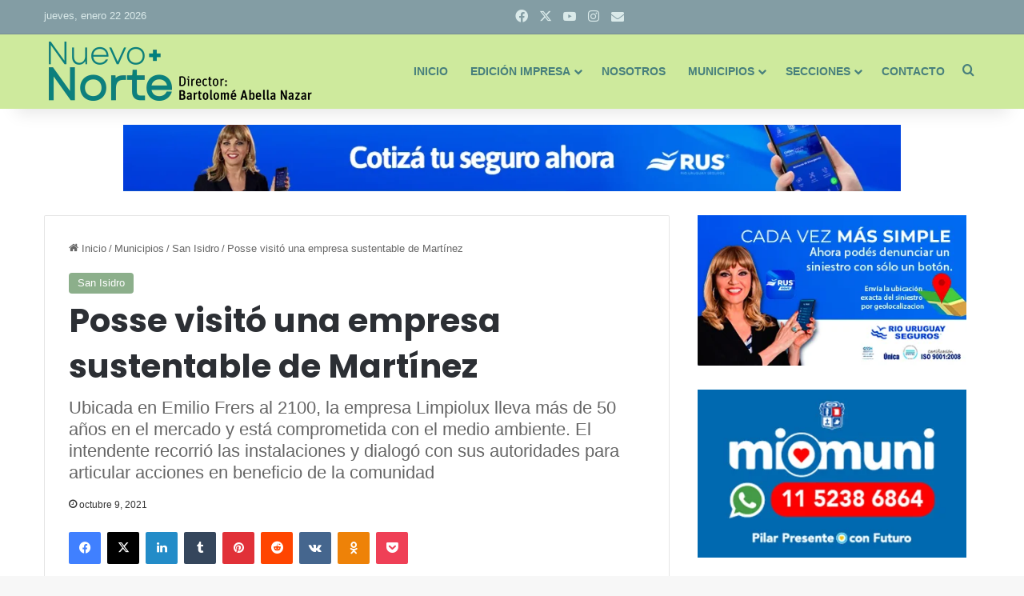

--- FILE ---
content_type: text/html; charset=UTF-8
request_url: https://nuevonortedigital.com.ar/municipios/san-isidro/posse-visito-una-empresa-sustentable-de-martinez/
body_size: 42005
content:
<!DOCTYPE html>
<html lang="es" class="" data-skin="light" prefix="og: http://ogp.me/ns#">
<head>
	<meta charset="UTF-8" />
	<link rel="profile" href="https://gmpg.org/xfn/11" />
	<title>Posse visitó una empresa sustentable de Martínez &#8211; Nuevo Norte Digital</title>
<meta name='robots' content='max-image-preview:large' />
<link rel='dns-prefetch' href='//fonts.googleapis.com' />
<link rel='dns-prefetch' href='//www.googletagmanager.com' />
<link rel="alternate" type="application/rss+xml" title="Nuevo Norte Digital &raquo; Feed" href="https://nuevonortedigital.com.ar/feed/" />
<link rel="alternate" type="application/rss+xml" title="Nuevo Norte Digital &raquo; Feed de los comentarios" href="https://nuevonortedigital.com.ar/comments/feed/" />
<link rel="alternate" type="application/rss+xml" title="Nuevo Norte Digital &raquo; Comentario Posse visitó una empresa sustentable de Martínez del feed" href="https://nuevonortedigital.com.ar/municipios/san-isidro/posse-visito-una-empresa-sustentable-de-martinez/feed/" />

		<style type="text/css">
			:root{				
			--tie-preset-gradient-1: linear-gradient(135deg, rgba(6, 147, 227, 1) 0%, rgb(155, 81, 224) 100%);
			--tie-preset-gradient-2: linear-gradient(135deg, rgb(122, 220, 180) 0%, rgb(0, 208, 130) 100%);
			--tie-preset-gradient-3: linear-gradient(135deg, rgba(252, 185, 0, 1) 0%, rgba(255, 105, 0, 1) 100%);
			--tie-preset-gradient-4: linear-gradient(135deg, rgba(255, 105, 0, 1) 0%, rgb(207, 46, 46) 100%);
			--tie-preset-gradient-5: linear-gradient(135deg, rgb(238, 238, 238) 0%, rgb(169, 184, 195) 100%);
			--tie-preset-gradient-6: linear-gradient(135deg, rgb(74, 234, 220) 0%, rgb(151, 120, 209) 20%, rgb(207, 42, 186) 40%, rgb(238, 44, 130) 60%, rgb(251, 105, 98) 80%, rgb(254, 248, 76) 100%);
			--tie-preset-gradient-7: linear-gradient(135deg, rgb(255, 206, 236) 0%, rgb(152, 150, 240) 100%);
			--tie-preset-gradient-8: linear-gradient(135deg, rgb(254, 205, 165) 0%, rgb(254, 45, 45) 50%, rgb(107, 0, 62) 100%);
			--tie-preset-gradient-9: linear-gradient(135deg, rgb(255, 203, 112) 0%, rgb(199, 81, 192) 50%, rgb(65, 88, 208) 100%);
			--tie-preset-gradient-10: linear-gradient(135deg, rgb(255, 245, 203) 0%, rgb(182, 227, 212) 50%, rgb(51, 167, 181) 100%);
			--tie-preset-gradient-11: linear-gradient(135deg, rgb(202, 248, 128) 0%, rgb(113, 206, 126) 100%);
			--tie-preset-gradient-12: linear-gradient(135deg, rgb(2, 3, 129) 0%, rgb(40, 116, 252) 100%);
			--tie-preset-gradient-13: linear-gradient(135deg, #4D34FA, #ad34fa);
			--tie-preset-gradient-14: linear-gradient(135deg, #0057FF, #31B5FF);
			--tie-preset-gradient-15: linear-gradient(135deg, #FF007A, #FF81BD);
			--tie-preset-gradient-16: linear-gradient(135deg, #14111E, #4B4462);
			--tie-preset-gradient-17: linear-gradient(135deg, #F32758, #FFC581);

			
					--main-nav-background: #FFFFFF;
					--main-nav-secondry-background: rgba(0,0,0,0.03);
					--main-nav-primary-color: #0088ff;
					--main-nav-contrast-primary-color: #FFFFFF;
					--main-nav-text-color: #2c2f34;
					--main-nav-secondry-text-color: rgba(0,0,0,0.5);
					--main-nav-main-border-color: rgba(0,0,0,0.1);
					--main-nav-secondry-border-color: rgba(0,0,0,0.08);
				
			}
		</style>
	<link rel="alternate" title="oEmbed (JSON)" type="application/json+oembed" href="https://nuevonortedigital.com.ar/wp-json/oembed/1.0/embed?url=https%3A%2F%2Fnuevonortedigital.com.ar%2Fmunicipios%2Fsan-isidro%2Fposse-visito-una-empresa-sustentable-de-martinez%2F" />
<link rel="alternate" title="oEmbed (XML)" type="text/xml+oembed" href="https://nuevonortedigital.com.ar/wp-json/oembed/1.0/embed?url=https%3A%2F%2Fnuevonortedigital.com.ar%2Fmunicipios%2Fsan-isidro%2Fposse-visito-una-empresa-sustentable-de-martinez%2F&#038;format=xml" />

<meta property="og:title" content="Posse visitó una empresa sustentable de Martínez - Nuevo Norte Digital" />
<meta property="og:type" content="article" />
<meta property="og:description" content="El intendente de San Isidro, Gustavo Posse, recorrió la empresa Limpiolux en su sede de Martínez. Co" />
<meta property="og:url" content="https://nuevonortedigital.com.ar/municipios/san-isidro/posse-visito-una-empresa-sustentable-de-martinez/" />
<meta property="og:site_name" content="Nuevo Norte Digital" />
<meta property="og:image" content="https://nuevonortedigital.com.ar/wp-content/uploads/2021/10/Visita-empresa-limpio-lux-7.jpg" />
<meta name="viewport" content="width=device-width, initial-scale=1.0" /><style id='wp-img-auto-sizes-contain-inline-css' type='text/css'>
img:is([sizes=auto i],[sizes^="auto," i]){contain-intrinsic-size:3000px 1500px}
/*# sourceURL=wp-img-auto-sizes-contain-inline-css */
</style>
<style id='wp-emoji-styles-inline-css' type='text/css'>

	img.wp-smiley, img.emoji {
		display: inline !important;
		border: none !important;
		box-shadow: none !important;
		height: 1em !important;
		width: 1em !important;
		margin: 0 0.07em !important;
		vertical-align: -0.1em !important;
		background: none !important;
		padding: 0 !important;
	}
/*# sourceURL=wp-emoji-styles-inline-css */
</style>
<style id='wp-block-library-inline-css' type='text/css'>
:root{--wp-block-synced-color:#7a00df;--wp-block-synced-color--rgb:122,0,223;--wp-bound-block-color:var(--wp-block-synced-color);--wp-editor-canvas-background:#ddd;--wp-admin-theme-color:#007cba;--wp-admin-theme-color--rgb:0,124,186;--wp-admin-theme-color-darker-10:#006ba1;--wp-admin-theme-color-darker-10--rgb:0,107,160.5;--wp-admin-theme-color-darker-20:#005a87;--wp-admin-theme-color-darker-20--rgb:0,90,135;--wp-admin-border-width-focus:2px}@media (min-resolution:192dpi){:root{--wp-admin-border-width-focus:1.5px}}.wp-element-button{cursor:pointer}:root .has-very-light-gray-background-color{background-color:#eee}:root .has-very-dark-gray-background-color{background-color:#313131}:root .has-very-light-gray-color{color:#eee}:root .has-very-dark-gray-color{color:#313131}:root .has-vivid-green-cyan-to-vivid-cyan-blue-gradient-background{background:linear-gradient(135deg,#00d084,#0693e3)}:root .has-purple-crush-gradient-background{background:linear-gradient(135deg,#34e2e4,#4721fb 50%,#ab1dfe)}:root .has-hazy-dawn-gradient-background{background:linear-gradient(135deg,#faaca8,#dad0ec)}:root .has-subdued-olive-gradient-background{background:linear-gradient(135deg,#fafae1,#67a671)}:root .has-atomic-cream-gradient-background{background:linear-gradient(135deg,#fdd79a,#004a59)}:root .has-nightshade-gradient-background{background:linear-gradient(135deg,#330968,#31cdcf)}:root .has-midnight-gradient-background{background:linear-gradient(135deg,#020381,#2874fc)}:root{--wp--preset--font-size--normal:16px;--wp--preset--font-size--huge:42px}.has-regular-font-size{font-size:1em}.has-larger-font-size{font-size:2.625em}.has-normal-font-size{font-size:var(--wp--preset--font-size--normal)}.has-huge-font-size{font-size:var(--wp--preset--font-size--huge)}.has-text-align-center{text-align:center}.has-text-align-left{text-align:left}.has-text-align-right{text-align:right}.has-fit-text{white-space:nowrap!important}#end-resizable-editor-section{display:none}.aligncenter{clear:both}.items-justified-left{justify-content:flex-start}.items-justified-center{justify-content:center}.items-justified-right{justify-content:flex-end}.items-justified-space-between{justify-content:space-between}.screen-reader-text{border:0;clip-path:inset(50%);height:1px;margin:-1px;overflow:hidden;padding:0;position:absolute;width:1px;word-wrap:normal!important}.screen-reader-text:focus{background-color:#ddd;clip-path:none;color:#444;display:block;font-size:1em;height:auto;left:5px;line-height:normal;padding:15px 23px 14px;text-decoration:none;top:5px;width:auto;z-index:100000}html :where(.has-border-color){border-style:solid}html :where([style*=border-top-color]){border-top-style:solid}html :where([style*=border-right-color]){border-right-style:solid}html :where([style*=border-bottom-color]){border-bottom-style:solid}html :where([style*=border-left-color]){border-left-style:solid}html :where([style*=border-width]){border-style:solid}html :where([style*=border-top-width]){border-top-style:solid}html :where([style*=border-right-width]){border-right-style:solid}html :where([style*=border-bottom-width]){border-bottom-style:solid}html :where([style*=border-left-width]){border-left-style:solid}html :where(img[class*=wp-image-]){height:auto;max-width:100%}:where(figure){margin:0 0 1em}html :where(.is-position-sticky){--wp-admin--admin-bar--position-offset:var(--wp-admin--admin-bar--height,0px)}@media screen and (max-width:600px){html :where(.is-position-sticky){--wp-admin--admin-bar--position-offset:0px}}

/*# sourceURL=wp-block-library-inline-css */
</style><style id='global-styles-inline-css' type='text/css'>
:root{--wp--preset--aspect-ratio--square: 1;--wp--preset--aspect-ratio--4-3: 4/3;--wp--preset--aspect-ratio--3-4: 3/4;--wp--preset--aspect-ratio--3-2: 3/2;--wp--preset--aspect-ratio--2-3: 2/3;--wp--preset--aspect-ratio--16-9: 16/9;--wp--preset--aspect-ratio--9-16: 9/16;--wp--preset--color--black: #000000;--wp--preset--color--cyan-bluish-gray: #abb8c3;--wp--preset--color--white: #ffffff;--wp--preset--color--pale-pink: #f78da7;--wp--preset--color--vivid-red: #cf2e2e;--wp--preset--color--luminous-vivid-orange: #ff6900;--wp--preset--color--luminous-vivid-amber: #fcb900;--wp--preset--color--light-green-cyan: #7bdcb5;--wp--preset--color--vivid-green-cyan: #00d084;--wp--preset--color--pale-cyan-blue: #8ed1fc;--wp--preset--color--vivid-cyan-blue: #0693e3;--wp--preset--color--vivid-purple: #9b51e0;--wp--preset--color--global-color: #8caf8b;--wp--preset--gradient--vivid-cyan-blue-to-vivid-purple: linear-gradient(135deg,rgb(6,147,227) 0%,rgb(155,81,224) 100%);--wp--preset--gradient--light-green-cyan-to-vivid-green-cyan: linear-gradient(135deg,rgb(122,220,180) 0%,rgb(0,208,130) 100%);--wp--preset--gradient--luminous-vivid-amber-to-luminous-vivid-orange: linear-gradient(135deg,rgb(252,185,0) 0%,rgb(255,105,0) 100%);--wp--preset--gradient--luminous-vivid-orange-to-vivid-red: linear-gradient(135deg,rgb(255,105,0) 0%,rgb(207,46,46) 100%);--wp--preset--gradient--very-light-gray-to-cyan-bluish-gray: linear-gradient(135deg,rgb(238,238,238) 0%,rgb(169,184,195) 100%);--wp--preset--gradient--cool-to-warm-spectrum: linear-gradient(135deg,rgb(74,234,220) 0%,rgb(151,120,209) 20%,rgb(207,42,186) 40%,rgb(238,44,130) 60%,rgb(251,105,98) 80%,rgb(254,248,76) 100%);--wp--preset--gradient--blush-light-purple: linear-gradient(135deg,rgb(255,206,236) 0%,rgb(152,150,240) 100%);--wp--preset--gradient--blush-bordeaux: linear-gradient(135deg,rgb(254,205,165) 0%,rgb(254,45,45) 50%,rgb(107,0,62) 100%);--wp--preset--gradient--luminous-dusk: linear-gradient(135deg,rgb(255,203,112) 0%,rgb(199,81,192) 50%,rgb(65,88,208) 100%);--wp--preset--gradient--pale-ocean: linear-gradient(135deg,rgb(255,245,203) 0%,rgb(182,227,212) 50%,rgb(51,167,181) 100%);--wp--preset--gradient--electric-grass: linear-gradient(135deg,rgb(202,248,128) 0%,rgb(113,206,126) 100%);--wp--preset--gradient--midnight: linear-gradient(135deg,rgb(2,3,129) 0%,rgb(40,116,252) 100%);--wp--preset--font-size--small: 13px;--wp--preset--font-size--medium: 20px;--wp--preset--font-size--large: 36px;--wp--preset--font-size--x-large: 42px;--wp--preset--spacing--20: 0.44rem;--wp--preset--spacing--30: 0.67rem;--wp--preset--spacing--40: 1rem;--wp--preset--spacing--50: 1.5rem;--wp--preset--spacing--60: 2.25rem;--wp--preset--spacing--70: 3.38rem;--wp--preset--spacing--80: 5.06rem;--wp--preset--shadow--natural: 6px 6px 9px rgba(0, 0, 0, 0.2);--wp--preset--shadow--deep: 12px 12px 50px rgba(0, 0, 0, 0.4);--wp--preset--shadow--sharp: 6px 6px 0px rgba(0, 0, 0, 0.2);--wp--preset--shadow--outlined: 6px 6px 0px -3px rgb(255, 255, 255), 6px 6px rgb(0, 0, 0);--wp--preset--shadow--crisp: 6px 6px 0px rgb(0, 0, 0);}:where(.is-layout-flex){gap: 0.5em;}:where(.is-layout-grid){gap: 0.5em;}body .is-layout-flex{display: flex;}.is-layout-flex{flex-wrap: wrap;align-items: center;}.is-layout-flex > :is(*, div){margin: 0;}body .is-layout-grid{display: grid;}.is-layout-grid > :is(*, div){margin: 0;}:where(.wp-block-columns.is-layout-flex){gap: 2em;}:where(.wp-block-columns.is-layout-grid){gap: 2em;}:where(.wp-block-post-template.is-layout-flex){gap: 1.25em;}:where(.wp-block-post-template.is-layout-grid){gap: 1.25em;}.has-black-color{color: var(--wp--preset--color--black) !important;}.has-cyan-bluish-gray-color{color: var(--wp--preset--color--cyan-bluish-gray) !important;}.has-white-color{color: var(--wp--preset--color--white) !important;}.has-pale-pink-color{color: var(--wp--preset--color--pale-pink) !important;}.has-vivid-red-color{color: var(--wp--preset--color--vivid-red) !important;}.has-luminous-vivid-orange-color{color: var(--wp--preset--color--luminous-vivid-orange) !important;}.has-luminous-vivid-amber-color{color: var(--wp--preset--color--luminous-vivid-amber) !important;}.has-light-green-cyan-color{color: var(--wp--preset--color--light-green-cyan) !important;}.has-vivid-green-cyan-color{color: var(--wp--preset--color--vivid-green-cyan) !important;}.has-pale-cyan-blue-color{color: var(--wp--preset--color--pale-cyan-blue) !important;}.has-vivid-cyan-blue-color{color: var(--wp--preset--color--vivid-cyan-blue) !important;}.has-vivid-purple-color{color: var(--wp--preset--color--vivid-purple) !important;}.has-black-background-color{background-color: var(--wp--preset--color--black) !important;}.has-cyan-bluish-gray-background-color{background-color: var(--wp--preset--color--cyan-bluish-gray) !important;}.has-white-background-color{background-color: var(--wp--preset--color--white) !important;}.has-pale-pink-background-color{background-color: var(--wp--preset--color--pale-pink) !important;}.has-vivid-red-background-color{background-color: var(--wp--preset--color--vivid-red) !important;}.has-luminous-vivid-orange-background-color{background-color: var(--wp--preset--color--luminous-vivid-orange) !important;}.has-luminous-vivid-amber-background-color{background-color: var(--wp--preset--color--luminous-vivid-amber) !important;}.has-light-green-cyan-background-color{background-color: var(--wp--preset--color--light-green-cyan) !important;}.has-vivid-green-cyan-background-color{background-color: var(--wp--preset--color--vivid-green-cyan) !important;}.has-pale-cyan-blue-background-color{background-color: var(--wp--preset--color--pale-cyan-blue) !important;}.has-vivid-cyan-blue-background-color{background-color: var(--wp--preset--color--vivid-cyan-blue) !important;}.has-vivid-purple-background-color{background-color: var(--wp--preset--color--vivid-purple) !important;}.has-black-border-color{border-color: var(--wp--preset--color--black) !important;}.has-cyan-bluish-gray-border-color{border-color: var(--wp--preset--color--cyan-bluish-gray) !important;}.has-white-border-color{border-color: var(--wp--preset--color--white) !important;}.has-pale-pink-border-color{border-color: var(--wp--preset--color--pale-pink) !important;}.has-vivid-red-border-color{border-color: var(--wp--preset--color--vivid-red) !important;}.has-luminous-vivid-orange-border-color{border-color: var(--wp--preset--color--luminous-vivid-orange) !important;}.has-luminous-vivid-amber-border-color{border-color: var(--wp--preset--color--luminous-vivid-amber) !important;}.has-light-green-cyan-border-color{border-color: var(--wp--preset--color--light-green-cyan) !important;}.has-vivid-green-cyan-border-color{border-color: var(--wp--preset--color--vivid-green-cyan) !important;}.has-pale-cyan-blue-border-color{border-color: var(--wp--preset--color--pale-cyan-blue) !important;}.has-vivid-cyan-blue-border-color{border-color: var(--wp--preset--color--vivid-cyan-blue) !important;}.has-vivid-purple-border-color{border-color: var(--wp--preset--color--vivid-purple) !important;}.has-vivid-cyan-blue-to-vivid-purple-gradient-background{background: var(--wp--preset--gradient--vivid-cyan-blue-to-vivid-purple) !important;}.has-light-green-cyan-to-vivid-green-cyan-gradient-background{background: var(--wp--preset--gradient--light-green-cyan-to-vivid-green-cyan) !important;}.has-luminous-vivid-amber-to-luminous-vivid-orange-gradient-background{background: var(--wp--preset--gradient--luminous-vivid-amber-to-luminous-vivid-orange) !important;}.has-luminous-vivid-orange-to-vivid-red-gradient-background{background: var(--wp--preset--gradient--luminous-vivid-orange-to-vivid-red) !important;}.has-very-light-gray-to-cyan-bluish-gray-gradient-background{background: var(--wp--preset--gradient--very-light-gray-to-cyan-bluish-gray) !important;}.has-cool-to-warm-spectrum-gradient-background{background: var(--wp--preset--gradient--cool-to-warm-spectrum) !important;}.has-blush-light-purple-gradient-background{background: var(--wp--preset--gradient--blush-light-purple) !important;}.has-blush-bordeaux-gradient-background{background: var(--wp--preset--gradient--blush-bordeaux) !important;}.has-luminous-dusk-gradient-background{background: var(--wp--preset--gradient--luminous-dusk) !important;}.has-pale-ocean-gradient-background{background: var(--wp--preset--gradient--pale-ocean) !important;}.has-electric-grass-gradient-background{background: var(--wp--preset--gradient--electric-grass) !important;}.has-midnight-gradient-background{background: var(--wp--preset--gradient--midnight) !important;}.has-small-font-size{font-size: var(--wp--preset--font-size--small) !important;}.has-medium-font-size{font-size: var(--wp--preset--font-size--medium) !important;}.has-large-font-size{font-size: var(--wp--preset--font-size--large) !important;}.has-x-large-font-size{font-size: var(--wp--preset--font-size--x-large) !important;}
/*# sourceURL=global-styles-inline-css */
</style>

<style id='classic-theme-styles-inline-css' type='text/css'>
/*! This file is auto-generated */
.wp-block-button__link{color:#fff;background-color:#32373c;border-radius:9999px;box-shadow:none;text-decoration:none;padding:calc(.667em + 2px) calc(1.333em + 2px);font-size:1.125em}.wp-block-file__button{background:#32373c;color:#fff;text-decoration:none}
/*# sourceURL=/wp-includes/css/classic-themes.min.css */
</style>
<link rel='stylesheet' id='contact-form-7-css' href='https://nuevonortedigital.com.ar/wp-content/plugins/contact-form-7/includes/css/styles.css?ver=6.1.1' type='text/css' media='all' />
<style id='contact-form-7-inline-css' type='text/css'>
.wpcf7 .wpcf7-recaptcha iframe {margin-bottom: 0;}.wpcf7 .wpcf7-recaptcha[data-align="center"] > div {margin: 0 auto;}.wpcf7 .wpcf7-recaptcha[data-align="right"] > div {margin: 0 0 0 auto;}
/*# sourceURL=contact-form-7-inline-css */
</style>
<link rel='stylesheet' id='widgetopts-styles-css' href='https://nuevonortedigital.com.ar/wp-content/plugins/widget-options/assets/css/widget-options.css?ver=4.1.1' type='text/css' media='all' />
<link rel='stylesheet' id='mm-compiled-options-mobmenu-css' href='https://nuevonortedigital.com.ar/wp-content/uploads/dynamic-mobmenu.css?ver=2.8.8-525' type='text/css' media='all' />
<link rel='stylesheet' id='mm-google-webfont-lato-css' href='//fonts.googleapis.com/css?family=Lato%3Ainherit%2C100%2C400&#038;subset=latin%2Clatin-ext&#038;ver=6.9' type='text/css' media='all' />
<link rel='stylesheet' id='tie-css-base-css' href='https://nuevonortedigital.com.ar/wp-content/themes/jannah/assets/css/base.min.css?ver=7.5.1' type='text/css' media='all' />
<link rel='stylesheet' id='tie-css-styles-css' href='https://nuevonortedigital.com.ar/wp-content/themes/jannah/assets/css/style.min.css?ver=7.5.1' type='text/css' media='all' />
<link rel='stylesheet' id='tie-css-widgets-css' href='https://nuevonortedigital.com.ar/wp-content/themes/jannah/assets/css/widgets.min.css?ver=7.5.1' type='text/css' media='all' />
<link rel='stylesheet' id='tie-css-helpers-css' href='https://nuevonortedigital.com.ar/wp-content/themes/jannah/assets/css/helpers.min.css?ver=7.5.1' type='text/css' media='all' />
<link rel='stylesheet' id='tie-fontawesome5-css' href='https://nuevonortedigital.com.ar/wp-content/themes/jannah/assets/css/fontawesome.css?ver=7.5.1' type='text/css' media='all' />
<link rel='stylesheet' id='tie-css-ilightbox-css' href='https://nuevonortedigital.com.ar/wp-content/themes/jannah/assets/ilightbox/dark-skin/skin.css?ver=7.5.1' type='text/css' media='all' />
<link rel='stylesheet' id='tie-css-single-css' href='https://nuevonortedigital.com.ar/wp-content/themes/jannah/assets/css/single.min.css?ver=7.5.1' type='text/css' media='all' />
<link rel='stylesheet' id='tie-css-print-css' href='https://nuevonortedigital.com.ar/wp-content/themes/jannah/assets/css/print.css?ver=7.5.1' type='text/css' media='print' />
<link rel='stylesheet' id='cssmobmenu-icons-css' href='https://nuevonortedigital.com.ar/wp-content/plugins/mobile-menu/includes/css/mobmenu-icons.css?ver=6.9' type='text/css' media='all' />
<link rel='stylesheet' id='cssmobmenu-css' href='https://nuevonortedigital.com.ar/wp-content/plugins/mobile-menu/includes/css/mobmenu.css?ver=2.8.8' type='text/css' media='all' />
<style id='cssmobmenu-inline-css' type='text/css'>
.wf-active .logo-text,.wf-active h1,.wf-active h2,.wf-active h3,.wf-active h4,.wf-active h5,.wf-active h6,.wf-active .the-subtitle{font-family: 'Poppins';}#main-nav .main-menu > ul > li > a{text-transform: uppercase;}:root:root{--brand-color: #8caf8b;--dark-brand-color: #5a7d59;--bright-color: #FFFFFF;--base-color: #2c2f34;}#reading-position-indicator{box-shadow: 0 0 10px rgba( 140,175,139,0.7);}:root:root{--brand-color: #8caf8b;--dark-brand-color: #5a7d59;--bright-color: #FFFFFF;--base-color: #2c2f34;}#reading-position-indicator{box-shadow: 0 0 10px rgba( 140,175,139,0.7);}#top-nav,#top-nav .sub-menu,#top-nav .comp-sub-menu,#top-nav .ticker-content,#top-nav .ticker-swipe,.top-nav-boxed #top-nav .topbar-wrapper,.top-nav-dark .top-menu ul,#autocomplete-suggestions.search-in-top-nav{background-color : #839da4;}#top-nav *,#autocomplete-suggestions.search-in-top-nav{border-color: rgba( #FFFFFF,0.08);}#top-nav .icon-basecloud-bg:after{color: #839da4;}#top-nav a:not(:hover),#top-nav input,#top-nav #search-submit,#top-nav .fa-spinner,#top-nav .dropdown-social-icons li a span,#top-nav .components > li .social-link:not(:hover) span,#autocomplete-suggestions.search-in-top-nav a{color: #daeaea;}#top-nav input::-moz-placeholder{color: #daeaea;}#top-nav input:-moz-placeholder{color: #daeaea;}#top-nav input:-ms-input-placeholder{color: #daeaea;}#top-nav input::-webkit-input-placeholder{color: #daeaea;}#top-nav,.search-in-top-nav{--tie-buttons-color: #ffffff;--tie-buttons-border-color: #ffffff;--tie-buttons-text: #000000;--tie-buttons-hover-color: #e1e1e1;}#top-nav a:hover,#top-nav .menu li:hover > a,#top-nav .menu > .tie-current-menu > a,#top-nav .components > li:hover > a,#top-nav .components #search-submit:hover,#autocomplete-suggestions.search-in-top-nav .post-title a:hover{color: #ffffff;}#top-nav,#top-nav .comp-sub-menu,#top-nav .tie-weather-widget{color: #daeaea;}#autocomplete-suggestions.search-in-top-nav .post-meta,#autocomplete-suggestions.search-in-top-nav .post-meta a:not(:hover){color: rgba( 218,234,234,0.7 );}#top-nav .weather-icon .icon-cloud,#top-nav .weather-icon .icon-basecloud-bg,#top-nav .weather-icon .icon-cloud-behind{color: #daeaea !important;}#main-nav,#main-nav .menu-sub-content,#main-nav .comp-sub-menu,#main-nav ul.cats-vertical li a.is-active,#main-nav ul.cats-vertical li a:hover,#autocomplete-suggestions.search-in-main-nav{background-color: #ceea9d;}#main-nav{border-width: 0;}#theme-header #main-nav:not(.fixed-nav){bottom: 0;}#main-nav .icon-basecloud-bg:after{color: #ceea9d;}#autocomplete-suggestions.search-in-main-nav{border-color: rgba(0,0,0,0.07);}.main-nav-boxed #main-nav .main-menu-wrapper{border-width: 0;}#main-nav a:not(:hover),#main-nav a.social-link:not(:hover) span,#main-nav .dropdown-social-icons li a span,#autocomplete-suggestions.search-in-main-nav a{color: #477f7c;}#theme-header:not(.main-nav-boxed) #main-nav,.main-nav-boxed .main-menu-wrapper{border-right: 0 none !important;border-left : 0 none !important;border-top : 0 none !important;}#theme-header:not(.main-nav-boxed) #main-nav,.main-nav-boxed .main-menu-wrapper{border-right: 0 none !important;border-left : 0 none !important;border-bottom : 0 none !important;}.main-nav,.search-in-main-nav{--main-nav-primary-color: #477f7c;--tie-buttons-color: #477f7c;--tie-buttons-border-color: #477f7c;--tie-buttons-text: #FFFFFF;--tie-buttons-hover-color: #29615e;}#main-nav .mega-links-head:after,#main-nav .cats-horizontal a.is-active,#main-nav .cats-horizontal a:hover,#main-nav .spinner > div{background-color: #477f7c;}#main-nav .menu ul li:hover > a,#main-nav .menu ul li.current-menu-item:not(.mega-link-column) > a,#main-nav .components a:hover,#main-nav .components > li:hover > a,#main-nav #search-submit:hover,#main-nav .cats-vertical a.is-active,#main-nav .cats-vertical a:hover,#main-nav .mega-menu .post-meta a:hover,#main-nav .mega-menu .post-box-title a:hover,#autocomplete-suggestions.search-in-main-nav a:hover,#main-nav .spinner-circle:after{color: #477f7c;}#main-nav .menu > li.tie-current-menu > a,#main-nav .menu > li:hover > a,.theme-header #main-nav .mega-menu .cats-horizontal a.is-active,.theme-header #main-nav .mega-menu .cats-horizontal a:hover{color: #FFFFFF;}#main-nav .menu > li.tie-current-menu > a:before,#main-nav .menu > li:hover > a:before{border-top-color: #FFFFFF;}#main-nav,#main-nav input,#main-nav #search-submit,#main-nav .fa-spinner,#main-nav .comp-sub-menu,#main-nav .tie-weather-widget{color: #477f7c;}#main-nav input::-moz-placeholder{color: #477f7c;}#main-nav input:-moz-placeholder{color: #477f7c;}#main-nav input:-ms-input-placeholder{color: #477f7c;}#main-nav input::-webkit-input-placeholder{color: #477f7c;}#main-nav .mega-menu .post-meta,#main-nav .mega-menu .post-meta a,#autocomplete-suggestions.search-in-main-nav .post-meta{color: rgba(71,127,124,0.6);}#main-nav .weather-icon .icon-cloud,#main-nav .weather-icon .icon-basecloud-bg,#main-nav .weather-icon .icon-cloud-behind{color: #477f7c !important;}#footer{background-color: #627c83;}#site-info{background-color: #5c757b;}#footer .posts-list-counter .posts-list-items li.widget-post-list:before{border-color: #627c83;}#footer .timeline-widget a .date:before{border-color: rgba(98,124,131,0.8);}#footer .footer-boxed-widget-area,#footer textarea,#footer input:not([type=submit]),#footer select,#footer code,#footer kbd,#footer pre,#footer samp,#footer .show-more-button,#footer .slider-links .tie-slider-nav span,#footer #wp-calendar,#footer #wp-calendar tbody td,#footer #wp-calendar thead th,#footer .widget.buddypress .item-options a{border-color: rgba(255,255,255,0.1);}#footer .social-statistics-widget .white-bg li.social-icons-item a,#footer .widget_tag_cloud .tagcloud a,#footer .latest-tweets-widget .slider-links .tie-slider-nav span,#footer .widget_layered_nav_filters a{border-color: rgba(255,255,255,0.1);}#footer .social-statistics-widget .white-bg li:before{background: rgba(255,255,255,0.1);}.site-footer #wp-calendar tbody td{background: rgba(255,255,255,0.02);}#footer .white-bg .social-icons-item a span.followers span,#footer .circle-three-cols .social-icons-item a .followers-num,#footer .circle-three-cols .social-icons-item a .followers-name{color: rgba(255,255,255,0.8);}#footer .timeline-widget ul:before,#footer .timeline-widget a:not(:hover) .date:before{background-color: #445e65;}#footer,#footer textarea,#footer input:not([type='submit']),#footer select,#footer #wp-calendar tbody,#footer .tie-slider-nav li span:not(:hover),#footer .widget_categories li a:before,#footer .widget_product_categories li a:before,#footer .widget_layered_nav li a:before,#footer .widget_archive li a:before,#footer .widget_nav_menu li a:before,#footer .widget_meta li a:before,#footer .widget_pages li a:before,#footer .widget_recent_entries li a:before,#footer .widget_display_forums li a:before,#footer .widget_display_views li a:before,#footer .widget_rss li a:before,#footer .widget_display_stats dt:before,#footer .subscribe-widget-content h3,#footer .about-author .social-icons a:not(:hover) span{color: #daeaea;}#footer post-widget-body .meta-item,#footer .post-meta,#footer .stream-title,#footer.dark-skin .timeline-widget .date,#footer .wp-caption .wp-caption-text,#footer .rss-date{color: rgba(218,234,234,0.7);}#footer input::-moz-placeholder{color: #daeaea;}#footer input:-moz-placeholder{color: #daeaea;}#footer input:-ms-input-placeholder{color: #daeaea;}#footer input::-webkit-input-placeholder{color: #daeaea;}#site-info,#site-info ul.social-icons li a:not(:hover) span{color: #daeaea;}#footer .site-info a:not(:hover){color: #daeaea;}#footer .site-info a:hover{color: #ffffff;}.social-icons-item .custom-link-1-social-icon{background-color: #56c13e !important;}.social-icons-item .custom-link-1-social-icon span{color: #56c13e;}.tie-cat-3,.tie-cat-item-3 > span{background-color:#e67e22 !important;color:#FFFFFF !important;}.tie-cat-3:after{border-top-color:#e67e22 !important;}.tie-cat-3:hover{background-color:#c86004 !important;}.tie-cat-3:hover:after{border-top-color:#c86004 !important;}.tie-cat-11,.tie-cat-item-11 > span{background-color:#2ecc71 !important;color:#FFFFFF !important;}.tie-cat-11:after{border-top-color:#2ecc71 !important;}.tie-cat-11:hover{background-color:#10ae53 !important;}.tie-cat-11:hover:after{border-top-color:#10ae53 !important;}.tie-cat-14,.tie-cat-item-14 > span{background-color:#9b59b6 !important;color:#FFFFFF !important;}.tie-cat-14:after{border-top-color:#9b59b6 !important;}.tie-cat-14:hover{background-color:#7d3b98 !important;}.tie-cat-14:hover:after{border-top-color:#7d3b98 !important;}.tie-cat-17,.tie-cat-item-17 > span{background-color:#34495e !important;color:#FFFFFF !important;}.tie-cat-17:after{border-top-color:#34495e !important;}.tie-cat-17:hover{background-color:#162b40 !important;}.tie-cat-17:hover:after{border-top-color:#162b40 !important;}.tie-cat-20,.tie-cat-item-20 > span{background-color:#795548 !important;color:#FFFFFF !important;}.tie-cat-20:after{border-top-color:#795548 !important;}.tie-cat-20:hover{background-color:#5b372a !important;}.tie-cat-20:hover:after{border-top-color:#5b372a !important;}.tie-cat-21,.tie-cat-item-21 > span{background-color:#4CAF50 !important;color:#FFFFFF !important;}.tie-cat-21:after{border-top-color:#4CAF50 !important;}.tie-cat-21:hover{background-color:#2e9132 !important;}.tie-cat-21:hover:after{border-top-color:#2e9132 !important;}.box-dark-skin.mag-box .container-wrapper {background: #00807d;}.box-dark-skin.mag-box .container-wrapper * {color: white !important;}
/*# sourceURL=cssmobmenu-inline-css */
</style>
<link rel="stylesheet" type="text/css" href="https://nuevonortedigital.com.ar/wp-content/plugins/smart-slider-3/Public/SmartSlider3/Application/Frontend/Assets/dist/smartslider.min.css?ver=52073c7b" media="all">
<style data-related="n2-ss-2">div#n2-ss-2 .n2-ss-slider-1{display:grid;position:relative;}div#n2-ss-2 .n2-ss-slider-2{display:grid;position:relative;overflow:hidden;padding:0px 0px 0px 0px;border:0px solid RGBA(62,62,62,1);border-radius:0px;background-clip:padding-box;background-repeat:repeat;background-position:50% 50%;background-size:cover;background-attachment:scroll;z-index:1;}div#n2-ss-2:not(.n2-ss-loaded) .n2-ss-slider-2{background-image:none !important;}div#n2-ss-2 .n2-ss-slider-3{display:grid;grid-template-areas:'cover';position:relative;overflow:hidden;z-index:10;}div#n2-ss-2 .n2-ss-slider-3 > *{grid-area:cover;}div#n2-ss-2 .n2-ss-slide-backgrounds,div#n2-ss-2 .n2-ss-slider-3 > .n2-ss-divider{position:relative;}div#n2-ss-2 .n2-ss-slide-backgrounds{z-index:10;}div#n2-ss-2 .n2-ss-slide-backgrounds > *{overflow:hidden;}div#n2-ss-2 .n2-ss-slide-background{transform:translateX(-100000px);}div#n2-ss-2 .n2-ss-slider-4{place-self:center;position:relative;width:100%;height:100%;z-index:20;display:grid;grid-template-areas:'slide';}div#n2-ss-2 .n2-ss-slider-4 > *{grid-area:slide;}div#n2-ss-2.n2-ss-full-page--constrain-ratio .n2-ss-slider-4{height:auto;}div#n2-ss-2 .n2-ss-slide{display:grid;place-items:center;grid-auto-columns:100%;position:relative;z-index:20;-webkit-backface-visibility:hidden;transform:translateX(-100000px);}div#n2-ss-2 .n2-ss-slide{perspective:1500px;}div#n2-ss-2 .n2-ss-slide-active{z-index:21;}.n2-ss-background-animation{position:absolute;top:0;left:0;width:100%;height:100%;z-index:3;}div#n2-ss-2 .nextend-arrow{cursor:pointer;overflow:hidden;line-height:0 !important;z-index:18;-webkit-user-select:none;}div#n2-ss-2 .nextend-arrow img{position:relative;display:block;}div#n2-ss-2 .nextend-arrow img.n2-arrow-hover-img{display:none;}div#n2-ss-2 .nextend-arrow:FOCUS img.n2-arrow-hover-img,div#n2-ss-2 .nextend-arrow:HOVER img.n2-arrow-hover-img{display:inline;}div#n2-ss-2 .nextend-arrow:FOCUS img.n2-arrow-normal-img,div#n2-ss-2 .nextend-arrow:HOVER img.n2-arrow-normal-img{display:none;}div#n2-ss-2 .nextend-arrow-animated{overflow:hidden;}div#n2-ss-2 .nextend-arrow-animated > div{position:relative;}div#n2-ss-2 .nextend-arrow-animated .n2-active{position:absolute;}div#n2-ss-2 .nextend-arrow-animated-fade{transition:background 0.3s, opacity 0.4s;}div#n2-ss-2 .nextend-arrow-animated-horizontal > div{transition:all 0.4s;transform:none;}div#n2-ss-2 .nextend-arrow-animated-horizontal .n2-active{top:0;}div#n2-ss-2 .nextend-arrow-previous.nextend-arrow-animated-horizontal .n2-active{left:100%;}div#n2-ss-2 .nextend-arrow-next.nextend-arrow-animated-horizontal .n2-active{right:100%;}div#n2-ss-2 .nextend-arrow-previous.nextend-arrow-animated-horizontal:HOVER > div,div#n2-ss-2 .nextend-arrow-previous.nextend-arrow-animated-horizontal:FOCUS > div{transform:translateX(-100%);}div#n2-ss-2 .nextend-arrow-next.nextend-arrow-animated-horizontal:HOVER > div,div#n2-ss-2 .nextend-arrow-next.nextend-arrow-animated-horizontal:FOCUS > div{transform:translateX(100%);}div#n2-ss-2 .nextend-arrow-animated-vertical > div{transition:all 0.4s;transform:none;}div#n2-ss-2 .nextend-arrow-animated-vertical .n2-active{left:0;}div#n2-ss-2 .nextend-arrow-previous.nextend-arrow-animated-vertical .n2-active{top:100%;}div#n2-ss-2 .nextend-arrow-next.nextend-arrow-animated-vertical .n2-active{bottom:100%;}div#n2-ss-2 .nextend-arrow-previous.nextend-arrow-animated-vertical:HOVER > div,div#n2-ss-2 .nextend-arrow-previous.nextend-arrow-animated-vertical:FOCUS > div{transform:translateY(-100%);}div#n2-ss-2 .nextend-arrow-next.nextend-arrow-animated-vertical:HOVER > div,div#n2-ss-2 .nextend-arrow-next.nextend-arrow-animated-vertical:FOCUS > div{transform:translateY(100%);}div#n2-ss-2 .n2-ss-slide-limiter{max-width:600px;}div#n2-ss-2 .n-uc-mAkFhndKCr9R{padding:10px 10px 10px 10px}div#n2-ss-2 .n-uc-m518PDWcx9fR{padding:10px 10px 10px 10px}div#n2-ss-2 .n-uc-3OqsqocICIBD{padding:10px 10px 10px 10px}div#n2-ss-2 .nextend-arrow img{width: 32px}@media (min-width: 1200px){div#n2-ss-2 [data-hide-desktopportrait="1"]{display: none !important;}}@media (orientation: landscape) and (max-width: 1199px) and (min-width: 901px),(orientation: portrait) and (max-width: 1199px) and (min-width: 701px){div#n2-ss-2 [data-hide-tabletportrait="1"]{display: none !important;}}@media (orientation: landscape) and (max-width: 900px),(orientation: portrait) and (max-width: 700px){div#n2-ss-2 [data-hide-mobileportrait="1"]{display: none !important;}div#n2-ss-2 .nextend-arrow img{width: 16px}}</style>
<script>(function(){this._N2=this._N2||{_r:[],_d:[],r:function(){this._r.push(arguments)},d:function(){this._d.push(arguments)}}}).call(window);</script><script src="https://nuevonortedigital.com.ar/wp-content/plugins/smart-slider-3/Public/SmartSlider3/Application/Frontend/Assets/dist/n2.min.js?ver=52073c7b" defer async></script>
<script src="https://nuevonortedigital.com.ar/wp-content/plugins/smart-slider-3/Public/SmartSlider3/Application/Frontend/Assets/dist/smartslider-frontend.min.js?ver=52073c7b" defer async></script>
<script src="https://nuevonortedigital.com.ar/wp-content/plugins/smart-slider-3/Public/SmartSlider3/Slider/SliderType/Simple/Assets/dist/ss-simple.min.js?ver=52073c7b" defer async></script>
<script src="https://nuevonortedigital.com.ar/wp-content/plugins/smart-slider-3/Public/SmartSlider3/Widget/Arrow/ArrowImage/Assets/dist/w-arrow-image.min.js?ver=52073c7b" defer async></script>
<script>_N2.r('documentReady',function(){_N2.r(["documentReady","smartslider-frontend","SmartSliderWidgetArrowImage","ss-simple"],function(){new _N2.SmartSliderSimple('n2-ss-2',{"admin":false,"background.video.mobile":1,"loadingTime":2000,"alias":{"id":0,"smoothScroll":0,"slideSwitch":0,"scroll":1},"align":"normal","isDelayed":0,"responsive":{"mediaQueries":{"all":false,"desktopportrait":["(min-width: 1200px)"],"tabletportrait":["(orientation: landscape) and (max-width: 1199px) and (min-width: 901px)","(orientation: portrait) and (max-width: 1199px) and (min-width: 701px)"],"mobileportrait":["(orientation: landscape) and (max-width: 900px)","(orientation: portrait) and (max-width: 700px)"]},"base":{"slideOuterWidth":600,"slideOuterHeight":337,"sliderWidth":600,"sliderHeight":337,"slideWidth":600,"slideHeight":337},"hideOn":{"desktopLandscape":false,"desktopPortrait":false,"tabletLandscape":false,"tabletPortrait":false,"mobileLandscape":false,"mobilePortrait":false},"onResizeEnabled":true,"type":"auto","sliderHeightBasedOn":"real","focusUser":1,"focusEdge":"auto","breakpoints":[{"device":"tabletPortrait","type":"max-screen-width","portraitWidth":1199,"landscapeWidth":1199},{"device":"mobilePortrait","type":"max-screen-width","portraitWidth":700,"landscapeWidth":900}],"enabledDevices":{"desktopLandscape":0,"desktopPortrait":1,"tabletLandscape":0,"tabletPortrait":1,"mobileLandscape":0,"mobilePortrait":1},"sizes":{"desktopPortrait":{"width":600,"height":337,"max":3000,"min":600},"tabletPortrait":{"width":600,"height":337,"customHeight":false,"max":1199,"min":600},"mobilePortrait":{"width":320,"height":179,"customHeight":false,"max":900,"min":320}},"overflowHiddenPage":0,"focus":{"offsetTop":"#wpadminbar","offsetBottom":""}},"controls":{"mousewheel":0,"touch":"horizontal","keyboard":1,"blockCarouselInteraction":1},"playWhenVisible":1,"playWhenVisibleAt":0.5,"lazyLoad":0,"lazyLoadNeighbor":0,"blockrightclick":0,"maintainSession":0,"autoplay":{"enabled":1,"start":1,"duration":5000,"autoplayLoop":1,"allowReStart":0,"pause":{"click":0,"mouse":"0","mediaStarted":0},"resume":{"click":0,"mouse":"0","mediaEnded":0,"slidechanged":0},"interval":1,"intervalModifier":"loop","intervalSlide":"current"},"perspective":1500,"layerMode":{"playOnce":0,"playFirstLayer":1,"mode":"skippable","inAnimation":"mainInEnd"},"bgAnimations":0,"mainanimation":{"type":"horizontal","duration":800,"delay":0,"ease":"easeOutQuad","shiftedBackgroundAnimation":0},"carousel":1,"initCallbacks":function(){new _N2.SmartSliderWidgetArrowImage(this)}})})});</script><script type="text/javascript" src="https://nuevonortedigital.com.ar/wp-includes/js/jquery/jquery.min.js?ver=3.7.1" id="jquery-core-js"></script>
<script type="text/javascript" src="https://nuevonortedigital.com.ar/wp-includes/js/jquery/jquery-migrate.min.js?ver=3.4.1" id="jquery-migrate-js"></script>
<script type="text/javascript" src="https://nuevonortedigital.com.ar/wp-content/plugins/mobile-menu/includes/js/mobmenu.js?ver=2.8.8" id="mobmenujs-js"></script>
<link rel="https://api.w.org/" href="https://nuevonortedigital.com.ar/wp-json/" /><link rel="alternate" title="JSON" type="application/json" href="https://nuevonortedigital.com.ar/wp-json/wp/v2/posts/9867" /><link rel="EditURI" type="application/rsd+xml" title="RSD" href="https://nuevonortedigital.com.ar/xmlrpc.php?rsd" />
<meta name="generator" content="WordPress 6.9" />
<link rel="canonical" href="https://nuevonortedigital.com.ar/municipios/san-isidro/posse-visito-una-empresa-sustentable-de-martinez/" />
<link rel='shortlink' href='https://nuevonortedigital.com.ar/?p=9867' />
<!-- start Simple Custom CSS and JS -->
<style type="text/css">
/* ==== Contacto ==== */
/* Info Contacto */
ul.info-contacto li {
    list-style: none;
    display: flex;
    align-items: center;
}
ul.info-contacto i {
    font-size: 22px;
    display: inline-flex;
    justify-content: center;
    align-items: center;
    width: 25px;
    height: 25px;
    margin-right: 10px;
}
ul.info-contacto i.fa-mobile {
    font-size: 30px
}
ul.redes {
    display: flex;
    justify-content: space-between;
    padding: 30px 0;
}
ul.redes li {
    list-style: none;
    flex-basis: calc(25% - 2px);
    text-align: center;
    border-radius: 3px;
    padding: 3px;
    transition: .5s;
    cursor: pointer;
}
ul.redes li:hover {
    filter: brightness(1.5);
}
li.facebook {background: #3b5998}
li.instagram {background: #dd2a7b}
li.twitter {background: #00acee}
li.youtube {background: #c4302b}
ul.redes i {
    font-size: 18px;
}
/* //Info Contacto */
/* ==== //Contacto ==== */

@media (min-width: 769px) {
	.solocelu {display: none;}
	#tie-block_539, #tie-block_1902, #tie-block_3379, #tie-block_2982, #tie-block_2644, #tie-block_2883 {display: none;}
}

	#tie-block_539 .mag-box-title, #tie-block_1902 .mag-box-title, #tie-block_3379 .mag-box-title, #tie-block_2982 .mag-box-title, #tie-block_2644 .mag-box-title, #tie-block_2883 .mag-box-title {display: none;}
	

@media (max-width: 768px) {
	.home #stream-item-widget-8, .home #stream-item-widget-14, .home #stream-item-widget-13, .home #stream-item-widget-7, .home #stream-item-widget-4 {display: none;}
}	




@media (max-width: 992px) {
	#theme-header {
		display: none;
	}
	
	.mob-menu-header-holder {
		background-color: #ceea9d !important;
		display: flex;
		padding: 1rem;
		height: unset;
		align-items: center;
		justify-content: space-between;
	}
	
	.mob-menu-logo-holder {
		height: unset;
	}
	
	.mobmenur-container {
		position: static;
	}
	
	.mobmenur-container i {
		color: black;
	}
	
	#mobmenuright li a, #mobmenuright li a:visited, #mobmenuright .mobmenu-content h2, #mobmenuright .mobmenu-content h3, .mobmenu-left-panel .mobmenu-display-name, #mobmenuright li a:hover, #mobmenuright li a:hover *, #mobmenuright li a:active *, #mobmenuright li a:focus *, #mobmenuright li a:active, #mobmenuright li a:focus, #mobmenuright ul, #mobmenuright li {
		font-family: Lato, sans-serif;
		font-size: 1rem;
		color: black !important;
		background-color: transparent !important;
	}
}

@media (min-width: 993px) {
	.mob-menu-header-holder {
		display: none;
	}
}

.single-post hr {
	border: 1px solid black;
	margin-bottom: 16px;
}</style>
<!-- end Simple Custom CSS and JS -->
<meta name="generator" content="Site Kit by Google 1.159.0" />
        <script type="text/javascript">
            var jQueryMigrateHelperHasSentDowngrade = false;

			window.onerror = function( msg, url, line, col, error ) {
				// Break out early, do not processing if a downgrade reqeust was already sent.
				if ( jQueryMigrateHelperHasSentDowngrade ) {
					return true;
                }

				var xhr = new XMLHttpRequest();
				var nonce = '9e79f415b4';
				var jQueryFunctions = [
					'andSelf',
					'browser',
					'live',
					'boxModel',
					'support.boxModel',
					'size',
					'swap',
					'clean',
					'sub',
                ];
				var match_pattern = /\)\.(.+?) is not a function/;
                var erroredFunction = msg.match( match_pattern );

                // If there was no matching functions, do not try to downgrade.
                if ( null === erroredFunction || typeof erroredFunction !== 'object' || typeof erroredFunction[1] === "undefined" || -1 === jQueryFunctions.indexOf( erroredFunction[1] ) ) {
                    return true;
                }

                // Set that we've now attempted a downgrade request.
                jQueryMigrateHelperHasSentDowngrade = true;

				xhr.open( 'POST', 'https://nuevonortedigital.com.ar/wp-admin/admin-ajax.php' );
				xhr.setRequestHeader( 'Content-Type', 'application/x-www-form-urlencoded' );
				xhr.onload = function () {
					var response,
                        reload = false;

					if ( 200 === xhr.status ) {
                        try {
                        	response = JSON.parse( xhr.response );

                        	reload = response.data.reload;
                        } catch ( e ) {
                        	reload = false;
                        }
                    }

					// Automatically reload the page if a deprecation caused an automatic downgrade, ensure visitors get the best possible experience.
					if ( reload ) {
						location.reload();
                    }
				};

				xhr.send( encodeURI( 'action=jquery-migrate-downgrade-version&_wpnonce=' + nonce ) );

				// Suppress error alerts in older browsers
				return true;
			}
        </script>

		<meta http-equiv="X-UA-Compatible" content="IE=edge">
<link rel="icon" href="https://nuevonortedigital.com.ar/wp-content/uploads/2025/06/cropped-logo-web-2-2-32x32.png" sizes="32x32" />
<link rel="icon" href="https://nuevonortedigital.com.ar/wp-content/uploads/2025/06/cropped-logo-web-2-2-192x192.png" sizes="192x192" />
<link rel="apple-touch-icon" href="https://nuevonortedigital.com.ar/wp-content/uploads/2025/06/cropped-logo-web-2-2-180x180.png" />
<meta name="msapplication-TileImage" content="https://nuevonortedigital.com.ar/wp-content/uploads/2025/06/cropped-logo-web-2-2-270x270.png" />
		<style type="text/css" id="wp-custom-css">
			@media (max-width: 339px)
.stream-item {
    padding: 0 0px !important;
}		</style>
			
	
	<script async src="https://www.googletagmanager.com/gtag/js?id=G-F5KQ61Q24L"></script>
<script>
  window.dataLayer = window.dataLayer || [];
  function gtag(){dataLayer.push(arguments);}
  gtag('js', new Date());

  gtag('config', 'G-F5KQ61Q24L');
</script>

<link rel='stylesheet' id='gglcptch-css' href='https://nuevonortedigital.com.ar/wp-content/plugins/google-captcha/css/gglcptch.css?ver=1.83' type='text/css' media='all' />
</head>

<body id="tie-body" class="wp-singular post-template-default single single-post postid-9867 single-format-standard wp-theme-jannah wrapper-has-shadow block-head-1 magazine1 is-thumb-overlay-disabled is-desktop is-header-layout-1 has-header-ad sidebar-right has-sidebar post-layout-1 narrow-title-narrow-media is-standard-format has-mobile-share hide_share_post_top hide_share_post_bottom mob-menu-slideout-over">



<div class="background-overlay">

	<div id="tie-container" class="site tie-container">

		
		<div id="tie-wrapper">

			
<header id="theme-header" class="theme-header header-layout-1 main-nav-light main-nav-default-light main-nav-below has-stream-item top-nav-active top-nav-light top-nav-default-light top-nav-above has-shadow has-normal-width-logo mobile-header-default">
	
<nav id="top-nav"  class="has-date-components top-nav header-nav" aria-label="Menú de Navegación secundario">
	<div class="container">
		<div class="topbar-wrapper">

			
					<div class="topbar-today-date">
						jueves, enero 22 2026					</div>
					
			<div class="tie-alignleft">
							</div><!-- .tie-alignleft /-->

			<div class="tie-alignright">
				<ul class="components"> <li class="social-icons-item"><a class="social-link facebook-social-icon" rel="external noopener nofollow" target="_blank" href="https://www.facebook.com/suplenuevonorte"><span class="tie-social-icon tie-icon-facebook"></span><span class="screen-reader-text">Facebook</span></a></li><li class="social-icons-item"><a class="social-link twitter-social-icon" rel="external noopener nofollow" target="_blank" href="https://twitter.com/nuevonorteln"><span class="tie-social-icon tie-icon-twitter"></span><span class="screen-reader-text">X</span></a></li><li class="social-icons-item"><a class="social-link youtube-social-icon" rel="external noopener nofollow" target="_blank" href="https://www.youtube.com/channel/UC4_1B8ZQAfA0zTUL-oFsQCQ?view_as=subscriber"><span class="tie-social-icon tie-icon-youtube"></span><span class="screen-reader-text">YouTube</span></a></li><li class="social-icons-item"><a class="social-link instagram-social-icon" rel="external noopener nofollow" target="_blank" href="https://www.instagram.com/redaccionnuevonorte/"><span class="tie-social-icon tie-icon-instagram"></span><span class="screen-reader-text">Instagram</span></a></li><li class="social-icons-item"><a class="social-link social-custom-link custom-link-1-social-icon" rel="external noopener nofollow" target="_blank" href="mailto:contacto@nuevonortedigital.com.ar"><span class="tie-social-icon fa fa-envelope"></span><span class="screen-reader-text">mail</span></a></li> </ul><!-- Components -->			</div><!-- .tie-alignright /-->

		</div><!-- .topbar-wrapper /-->
	</div><!-- .container /-->
</nav><!-- #top-nav /-->

<div class="main-nav-wrapper">
	<nav id="main-nav" data-skin="search-in-main-nav" class="main-nav header-nav live-search-parent menu-style-default menu-style-solid-bg" style="line-height:94px" aria-label="Menú de Navegación principal">
		<div class="container">

			<div class="main-menu-wrapper">

				
						<div class="header-layout-1-logo" style="width:335px">
							
		<div id="logo" class="image-logo" style="margin-top: 10px; margin-bottom: 10px;">

			
			<a title="Nuevo Norte" href="https://nuevonortedigital.com.ar/">
				
				<picture class="tie-logo-default tie-logo-picture">
					
					<source class="tie-logo-source-default tie-logo-source" srcset="https://nuevonortedigital.com.ar/wp-content/uploads/2025/06/logo-web.png">
					<img class="tie-logo-img-default tie-logo-img" src="https://nuevonortedigital.com.ar/wp-content/uploads/2025/06/logo-web.png" alt="Nuevo Norte" width="335" height="74" style="max-height:74px; width: auto;" />
				</picture>
						</a>

			
		</div><!-- #logo /-->

								</div>

						
				<div id="menu-components-wrap">

					
					<div class="main-menu main-menu-wrap">
						<div id="main-nav-menu" class="main-menu header-menu"><ul id="menu-principal" class="menu"><li id="menu-item-1108" class="menu-item menu-item-type-post_type menu-item-object-page menu-item-home menu-item-1108"><a href="https://nuevonortedigital.com.ar/">Inicio</a></li>
<li id="menu-item-1123" class="menu-item menu-item-type-custom menu-item-object-custom menu-item-has-children menu-item-1123"><a href="#">Edición impresa</a>
<ul class="sub-menu menu-sub-content">
	<li id="menu-item-3059" class="menu-item menu-item-type-custom menu-item-object-custom menu-item-has-children menu-item-3059"><a href="#">2020</a>
	<ul class="sub-menu menu-sub-content">
		<li id="menu-item-1189" class="menu-item menu-item-type-custom menu-item-object-custom menu-item-1189"><a target="_blank" href="https://nuevonortedigital.com.ar/wp-content/uploads/2020/06/enero.pdf">Enero</a></li>
		<li id="menu-item-1190" class="menu-item menu-item-type-custom menu-item-object-custom menu-item-1190"><a target="_blank" href="https://nuevonortedigital.com.ar/wp-content/uploads/2020/06/febrero.pdf">Febrero</a></li>
		<li id="menu-item-1191" class="menu-item menu-item-type-custom menu-item-object-custom menu-item-1191"><a target="_blank" href="https://nuevonortedigital.com.ar/wp-content/uploads/2020/06/marzo.pdf">Marzo</a></li>
		<li id="menu-item-1192" class="menu-item menu-item-type-custom menu-item-object-custom menu-item-1192"><a target="_blank" href="https://nuevonortedigital.com.ar/wp-content/uploads/2020/06/abril.pdf">Abril</a></li>
		<li id="menu-item-1193" class="menu-item menu-item-type-custom menu-item-object-custom menu-item-1193"><a target="_blank" href="https://nuevonortedigital.com.ar/wp-content/uploads/2020/06/mayo.pdf">Mayo</a></li>
		<li id="menu-item-1467" class="menu-item menu-item-type-custom menu-item-object-custom menu-item-1467"><a target="_blank" href="https://nuevonortedigital.com.ar/wp-content/uploads/2020/06/NORTE-junio-clientes.pdf">Junio</a></li>
		<li id="menu-item-2058" class="menu-item menu-item-type-custom menu-item-object-custom menu-item-2058"><a target="_blank" href="https://nuevonortedigital.com.ar/wp-content/uploads/2020/07/Julio.pdf">Julio</a></li>
		<li id="menu-item-2534" class="menu-item menu-item-type-custom menu-item-object-custom menu-item-2534"><a target="_blank" href="https://nuevonortedigital.com.ar/wp-content/uploads/2020/08/agosto.pdf">Agosto</a></li>
		<li id="menu-item-3058" class="menu-item menu-item-type-custom menu-item-object-custom menu-item-3058"><a target="_blank" href="https://nuevonortedigital.com.ar/wp-content/uploads/2020/09/septiembre.pdf">Septiembre</a></li>
		<li id="menu-item-3817" class="menu-item menu-item-type-custom menu-item-object-custom menu-item-3817"><a target="_blank" href="https://nuevonortedigital.com.ar/wp-content/uploads/2020/10/Octubre.pdf">Octubre</a></li>
		<li id="menu-item-4353" class="menu-item menu-item-type-custom menu-item-object-custom menu-item-4353"><a target="_blank" href="https://nuevonortedigital.com.ar/wp-content/uploads/2020/11/noviembre.pdf">Noviembre</a></li>
		<li id="menu-item-4740" class="menu-item menu-item-type-custom menu-item-object-custom menu-item-4740"><a target="_blank" href="https://nuevonortedigital.com.ar/wp-content/uploads/2020/12/Diciembre.pdf">Diciembre</a></li>
	</ul>
</li>
	<li id="menu-item-5458" class="menu-item menu-item-type-custom menu-item-object-custom menu-item-has-children menu-item-5458"><a href="#">2021</a>
	<ul class="sub-menu menu-sub-content">
		<li id="menu-item-5459" class="menu-item menu-item-type-custom menu-item-object-custom menu-item-5459"><a target="_blank" href="https://nuevonortedigital.com.ar/wp-content/uploads/2021/01/Enero.pdf">Enero</a></li>
		<li id="menu-item-5943" class="menu-item menu-item-type-custom menu-item-object-custom menu-item-5943"><a target="_blank" href="https://nuevonortedigital.com.ar/wp-content/uploads/2021/02/Febrero.pdf">Febrero</a></li>
		<li id="menu-item-6462" class="menu-item menu-item-type-custom menu-item-object-custom menu-item-6462"><a target="_blank" href="https://nuevonortedigital.com.ar/wp-content/uploads/2021/03/Marzo.pdf">Marzo</a></li>
		<li id="menu-item-7173" class="menu-item menu-item-type-custom menu-item-object-custom menu-item-7173"><a target="_blank" href="https://nuevonortedigital.com.ar/wp-content/uploads/2021/04/Abril.pdf">Abril</a></li>
		<li id="menu-item-7641" class="menu-item menu-item-type-custom menu-item-object-custom menu-item-7641"><a target="_blank" href="https://nuevonortedigital.com.ar/wp-content/uploads/2021/05/Mayo.pdf">Mayo</a></li>
		<li id="menu-item-8165" class="menu-item menu-item-type-custom menu-item-object-custom menu-item-8165"><a target="_blank" href="https://nuevonortedigital.com.ar/wp-content/uploads/2021/06/Junio.pdf">Junio</a></li>
		<li id="menu-item-8771" class="menu-item menu-item-type-custom menu-item-object-custom menu-item-8771"><a target="_blank" href="https://nuevonortedigital.com.ar/wp-content/uploads/2021/07/NORTE-julio-clientes.pdf">Julio</a></li>
		<li id="menu-item-9222" class="menu-item menu-item-type-custom menu-item-object-custom menu-item-9222"><a target="_blank" href="https://nuevonortedigital.com.ar/wp-content/uploads/2021/08/agosto.pdf">Agosto</a></li>
		<li id="menu-item-9645" class="menu-item menu-item-type-custom menu-item-object-custom menu-item-9645"><a target="_blank" href="https://nuevonortedigital.com.ar/wp-content/uploads/2021/09/Septiembre.pdf">Septiembre</a></li>
		<li id="menu-item-10270" class="menu-item menu-item-type-custom menu-item-object-custom menu-item-10270"><a target="_blank" href="https://nuevonortedigital.com.ar/wp-content/uploads/2021/10/Octubre.pdf">Octubre</a></li>
		<li id="menu-item-10711" class="menu-item menu-item-type-custom menu-item-object-custom menu-item-10711"><a href="https://nuevonortedigital.com.ar/wp-content/uploads/2021/11/Noviembre.pdf">Noviembre</a></li>
		<li id="menu-item-11113" class="menu-item menu-item-type-custom menu-item-object-custom menu-item-11113"><a target="_blank" href="https://nuevonortedigital.com.ar/wp-content/uploads/2021/12/Diciembre.pdf">Diciembre</a></li>
	</ul>
</li>
	<li id="menu-item-11747" class="menu-item menu-item-type-custom menu-item-object-custom menu-item-has-children menu-item-11747"><a href="#">2022</a>
	<ul class="sub-menu menu-sub-content">
		<li id="menu-item-11748" class="menu-item menu-item-type-custom menu-item-object-custom menu-item-11748"><a target="_blank" href="https://nuevonortedigital.com.ar/wp-content/uploads/2022/01/Enero.pdf">Enero</a></li>
		<li id="menu-item-12181" class="menu-item menu-item-type-custom menu-item-object-custom menu-item-12181"><a target="_blank" href="https://nuevonortedigital.com.ar/wp-content/uploads/2022/02/Febrero.pdf">Febrero</a></li>
		<li id="menu-item-12735" class="menu-item menu-item-type-custom menu-item-object-custom menu-item-12735"><a target="_blank" href="https://nuevonortedigital.com.ar/wp-content/uploads/2022/03/Marzo.pdf">Marzo</a></li>
		<li id="menu-item-13232" class="menu-item menu-item-type-custom menu-item-object-custom menu-item-13232"><a target="_blank" href="https://nuevonortedigital.com.ar/wp-content/uploads/2022/04/Abril.pdf">Abril</a></li>
		<li id="menu-item-13655" class="menu-item menu-item-type-custom menu-item-object-custom menu-item-13655"><a target="_blank" href="https://nuevonortedigital.com.ar/wp-content/uploads/2022/05/Mayo.pdf">Mayo</a></li>
		<li id="menu-item-14147" class="menu-item menu-item-type-custom menu-item-object-custom menu-item-14147"><a target="_blank" href="https://nuevonortedigital.com.ar/wp-content/uploads/2022/06/Junio.pdf">Junio</a></li>
		<li id="menu-item-14747" class="menu-item menu-item-type-custom menu-item-object-custom menu-item-14747"><a href="https://nuevonortedigital.com.ar/wp-content/uploads/2022/07/Julio.pdf">Julio</a></li>
		<li id="menu-item-15291" class="menu-item menu-item-type-custom menu-item-object-custom menu-item-15291"><a href="https://nuevonortedigital.com.ar/wp-content/uploads/2022/08/Agosto.pdf">Agosto</a></li>
		<li id="menu-item-15830" class="menu-item menu-item-type-custom menu-item-object-custom menu-item-15830"><a href="https://nuevonortedigital.com.ar/wp-content/uploads/2022/09/Septiembre.pdf">Septiembre</a></li>
		<li id="menu-item-16310" class="menu-item menu-item-type-custom menu-item-object-custom menu-item-16310"><a href="https://nuevonortedigital.com.ar/wp-content/uploads/2022/10/Octubre.pdf">Octubre</a></li>
		<li id="menu-item-16778" class="menu-item menu-item-type-custom menu-item-object-custom menu-item-16778"><a href="https://nuevonortedigital.com.ar/wp-content/uploads/2022/11/Noviembre.pdf">Noviembre</a></li>
		<li id="menu-item-17245" class="menu-item menu-item-type-custom menu-item-object-custom menu-item-17245"><a href="https://nuevonortedigital.com.ar/wp-content/uploads/2022/12/Diciembre.pdf">Diciembre</a></li>
	</ul>
</li>
	<li id="menu-item-17793" class="menu-item menu-item-type-custom menu-item-object-custom menu-item-has-children menu-item-17793"><a>2023</a>
	<ul class="sub-menu menu-sub-content">
		<li id="menu-item-17794" class="menu-item menu-item-type-custom menu-item-object-custom menu-item-17794"><a target="_blank" href="https://nuevonortedigital.com.ar/wp-content/uploads/2023/01/Enero-1.pdf">Enero</a></li>
		<li id="menu-item-18142" class="menu-item menu-item-type-custom menu-item-object-custom menu-item-18142"><a target="_blank" href="https://nuevonortedigital.com.ar/wp-content/uploads/2023/02/Febrero.pdf">Febrero</a></li>
		<li id="menu-item-18672" class="menu-item menu-item-type-custom menu-item-object-custom menu-item-18672"><a target="_blank" href="https://nuevonortedigital.com.ar/wp-content/uploads/2023/03/Marzo.pdf">Marzo</a></li>
		<li id="menu-item-19099" class="menu-item menu-item-type-custom menu-item-object-custom menu-item-19099"><a target="_blank" href="https://nuevonortedigital.com.ar/wp-content/uploads/2023/04/Abril-1.pdf">Abril</a></li>
		<li id="menu-item-19588" class="menu-item menu-item-type-custom menu-item-object-custom menu-item-19588"><a target="_blank" href="https://nuevonortedigital.com.ar/wp-content/uploads/2023/05/Mayo.pdf">Mayo</a></li>
		<li id="menu-item-20089" class="menu-item menu-item-type-custom menu-item-object-custom menu-item-20089"><a target="_blank" href="https://nuevonortedigital.com.ar/wp-content/uploads/2023/06/Junio.pdf">Junio</a></li>
		<li id="menu-item-20475" class="menu-item menu-item-type-custom menu-item-object-custom menu-item-20475"><a target="_blank" href="https://nuevonortedigital.com.ar/wp-content/uploads/2023/07/Julio-1.pdf">Julio</a></li>
		<li id="menu-item-20860" class="menu-item menu-item-type-custom menu-item-object-custom menu-item-20860"><a target="_blank" href="https://nuevonortedigital.com.ar/wp-content/uploads/2023/08/Agosto-1.pdf">Agosto</a></li>
		<li id="menu-item-21335" class="menu-item menu-item-type-custom menu-item-object-custom menu-item-21335"><a target="_blank" href="https://nuevonortedigital.com.ar/wp-content/uploads/2023/09/Septiembre.pdf">Septiembre</a></li>
		<li id="menu-item-21767" class="menu-item menu-item-type-custom menu-item-object-custom menu-item-21767"><a target="_blank" href="https://nuevonortedigital.com.ar/wp-content/uploads/2023/10/Octubre.pdf">Octubre</a></li>
		<li id="menu-item-22182" class="menu-item menu-item-type-custom menu-item-object-custom menu-item-22182"><a target="_blank" href="https://nuevonortedigital.com.ar/wp-content/uploads/2023/11/Noviembre-1.pdf">Noviembre</a></li>
		<li id="menu-item-22638" class="menu-item menu-item-type-custom menu-item-object-custom menu-item-22638"><a target="_blank" href="https://nuevonortedigital.com.ar/wp-content/uploads/2023/12/Diciembre-1.pdf">Diciembre</a></li>
	</ul>
</li>
	<li id="menu-item-23828" class="menu-item menu-item-type-custom menu-item-object-custom menu-item-has-children menu-item-23828"><a href="#">2024</a>
	<ul class="sub-menu menu-sub-content">
		<li id="menu-item-23827" class="menu-item menu-item-type-custom menu-item-object-custom menu-item-23827"><a target="_blank" href="https://nuevonortedigital.com.ar/wp-content/uploads/2024/03/Febrero-1.pdf">Febrero</a></li>
		<li id="menu-item-24004" class="menu-item menu-item-type-custom menu-item-object-custom menu-item-24004"><a target="_blank" href="https://nuevonortedigital.com.ar/wp-content/uploads/2024/04/Marzo-1.pdf">Marzo</a></li>
		<li id="menu-item-24456" class="menu-item menu-item-type-custom menu-item-object-custom menu-item-24456"><a target="_blank" href="https://nuevonortedigital.com.ar/wp-content/uploads/2024/05/Abril-2.pdf">Abril</a></li>
		<li id="menu-item-24897" class="menu-item menu-item-type-custom menu-item-object-custom menu-item-24897"><a target="_blank" href="https://nuevonortedigital.com.ar/wp-content/uploads/2024/06/Mayo-1.pdf">Mayo</a></li>
		<li id="menu-item-25354" class="menu-item menu-item-type-custom menu-item-object-custom menu-item-25354"><a target="_blank" href="https://nuevonortedigital.com.ar/wp-content/uploads/2024/07/Junio-1.pdf">Junio</a></li>
		<li id="menu-item-25689" class="menu-item menu-item-type-custom menu-item-object-custom menu-item-25689"><a target="_blank" href="https://nuevonortedigital.com.ar/wp-content/uploads/2024/08/Julio-2.pdf">Julio</a></li>
		<li id="menu-item-26093" class="menu-item menu-item-type-custom menu-item-object-custom menu-item-26093"><a target="_blank" href="https://nuevonortedigital.com.ar/wp-content/uploads/2024/09/Agosto-2.pdf">Agosto</a></li>
		<li id="menu-item-26423" class="menu-item menu-item-type-custom menu-item-object-custom menu-item-26423"><a target="_blank" href="https://nuevonortedigital.com.ar/wp-content/uploads/2024/09/Septiembre-1.pdf">Septiembre</a></li>
		<li id="menu-item-27082" class="menu-item menu-item-type-custom menu-item-object-custom menu-item-27082"><a target="_blank" href="https://nuevonortedigital.com.ar/wp-content/uploads/2024/11/Octubre-1.pdf">Octubre</a></li>
		<li id="menu-item-27451" class="menu-item menu-item-type-custom menu-item-object-custom menu-item-27451"><a target="_blank" href="https://nuevonortedigital.com.ar/wp-content/uploads/2024/12/Noviembre.pdf">Noviembre</a></li>
		<li id="menu-item-28264" class="menu-item menu-item-type-custom menu-item-object-custom menu-item-28264"><a target="_blank" href="https://nuevonortedigital.com.ar/wp-content/uploads/2025/02/Diciembre.pdf">Diciembre</a></li>
	</ul>
</li>
	<li id="menu-item-28712" class="menu-item menu-item-type-custom menu-item-object-custom menu-item-has-children menu-item-28712"><a href="#">2025</a>
	<ul class="sub-menu menu-sub-content">
		<li id="menu-item-28711" class="menu-item menu-item-type-custom menu-item-object-custom menu-item-28711"><a target="_blank" href="https://nuevonortedigital.com.ar/wp-content/uploads/2025/03/Enero-25-final.pdf">Enero</a></li>
		<li id="menu-item-28713" class="menu-item menu-item-type-custom menu-item-object-custom menu-item-28713"><a target="_blank" href="https://nuevonortedigital.com.ar/wp-content/uploads/2025/03/Febrero-25-final.pdf">Febrero</a></li>
		<li id="menu-item-29016" class="menu-item menu-item-type-custom menu-item-object-custom menu-item-29016"><a target="_blank" href="https://nuevonortedigital.com.ar/wp-content/uploads/2025/04/Marzo.pdf">Marzo</a></li>
		<li id="menu-item-29451" class="menu-item menu-item-type-custom menu-item-object-custom menu-item-29451"><a target="_blank" href="https://nuevonortedigital.com.ar/wp-content/uploads/2025/05/Abril-1.pdf">Abril</a></li>
		<li id="menu-item-29884" class="menu-item menu-item-type-custom menu-item-object-custom menu-item-29884"><a target="_blank" href="https://nuevonortedigital.com.ar/wp-content/uploads/2025/07/mayo-25-1-1.pdf">Mayo</a></li>
		<li id="menu-item-30981" class="menu-item menu-item-type-custom menu-item-object-custom menu-item-30981"><a target="_blank" href="https://nuevonortedigital.com.ar/wp-content/uploads/2025/08/Junio-1.pdf">Junio</a></li>
		<li id="menu-item-31253" class="menu-item menu-item-type-custom menu-item-object-custom menu-item-31253"><a target="_blank" href="https://nuevonortedigital.com.ar/wp-content/uploads/2025/09/Agosto.pdf">Agosto</a></li>
	</ul>
</li>
</ul>
</li>
<li id="menu-item-1181" class="menu-item menu-item-type-post_type menu-item-object-page menu-item-1181"><a href="https://nuevonortedigital.com.ar/nosotros/">Nosotros</a></li>
<li id="menu-item-1124" class="menu-item menu-item-type-taxonomy menu-item-object-category current-post-ancestor menu-item-has-children menu-item-1124"><a href="https://nuevonortedigital.com.ar/category/municipios/">Municipios</a>
<ul class="sub-menu menu-sub-content">
	<li id="menu-item-1125" class="menu-item menu-item-type-taxonomy menu-item-object-category menu-item-1125"><a href="https://nuevonortedigital.com.ar/category/municipios/escobar/">Escobar</a></li>
	<li id="menu-item-13073" class="menu-item menu-item-type-taxonomy menu-item-object-category menu-item-13073"><a href="https://nuevonortedigital.com.ar/category/municipios/exaltacion-de-la-cruz/">Exaltación de la Cruz</a></li>
	<li id="menu-item-16261" class="menu-item menu-item-type-taxonomy menu-item-object-category menu-item-16261"><a href="https://nuevonortedigital.com.ar/category/municipios/malvinas-argentinas/">Malvinas Argentinas</a></li>
	<li id="menu-item-1126" class="menu-item menu-item-type-taxonomy menu-item-object-category menu-item-1126"><a href="https://nuevonortedigital.com.ar/category/municipios/pilar/">Pilar</a></li>
	<li id="menu-item-1127" class="menu-item menu-item-type-taxonomy menu-item-object-category menu-item-1127"><a href="https://nuevonortedigital.com.ar/category/municipios/san-fernando/">San Fernando</a></li>
	<li id="menu-item-1128" class="menu-item menu-item-type-taxonomy menu-item-object-category current-post-ancestor current-menu-parent current-post-parent menu-item-1128"><a href="https://nuevonortedigital.com.ar/category/municipios/san-isidro/">San Isidro</a></li>
	<li id="menu-item-1129" class="menu-item menu-item-type-taxonomy menu-item-object-category menu-item-1129"><a href="https://nuevonortedigital.com.ar/category/municipios/san-martin/">San Martín</a></li>
	<li id="menu-item-1130" class="menu-item menu-item-type-taxonomy menu-item-object-category menu-item-1130"><a href="https://nuevonortedigital.com.ar/category/municipios/san-miguel/">San Miguel</a></li>
	<li id="menu-item-1131" class="menu-item menu-item-type-taxonomy menu-item-object-category menu-item-1131"><a href="https://nuevonortedigital.com.ar/category/municipios/tigre/">Tigre</a></li>
	<li id="menu-item-1132" class="menu-item menu-item-type-taxonomy menu-item-object-category menu-item-1132"><a href="https://nuevonortedigital.com.ar/category/municipios/vicente-lopez/">Vicente López</a></li>
</ul>
</li>
<li id="menu-item-1133" class="menu-item menu-item-type-taxonomy menu-item-object-category menu-item-has-children menu-item-1133"><a href="https://nuevonortedigital.com.ar/category/secciones/">Secciones</a>
<ul class="sub-menu menu-sub-content">
	<li id="menu-item-1134" class="menu-item menu-item-type-taxonomy menu-item-object-category menu-item-1134"><a href="https://nuevonortedigital.com.ar/category/secciones/comunidad/">Comunidad</a></li>
	<li id="menu-item-1526" class="menu-item menu-item-type-taxonomy menu-item-object-category menu-item-1526"><a href="https://nuevonortedigital.com.ar/category/secciones/curiosidades/">Curiosidades</a></li>
	<li id="menu-item-1135" class="menu-item menu-item-type-taxonomy menu-item-object-category menu-item-1135"><a href="https://nuevonortedigital.com.ar/category/secciones/deportes/">Deportes</a></li>
	<li id="menu-item-16262" class="menu-item menu-item-type-taxonomy menu-item-object-category menu-item-16262"><a href="https://nuevonortedigital.com.ar/category/secciones/ecologia/">Ecología</a></li>
	<li id="menu-item-1168" class="menu-item menu-item-type-taxonomy menu-item-object-category menu-item-1168"><a href="https://nuevonortedigital.com.ar/category/secciones/educacion/">Educación</a></li>
	<li id="menu-item-1497" class="menu-item menu-item-type-taxonomy menu-item-object-category menu-item-1497"><a href="https://nuevonortedigital.com.ar/category/secciones/entretenimiento/">Entretenimiento</a></li>
	<li id="menu-item-1136" class="menu-item menu-item-type-taxonomy menu-item-object-category menu-item-1136"><a href="https://nuevonortedigital.com.ar/category/secciones/gastronomia/">Gastronomía</a></li>
	<li id="menu-item-24342" class="menu-item menu-item-type-taxonomy menu-item-object-category menu-item-24342"><a href="https://nuevonortedigital.com.ar/category/secciones/marcas/">Marcas</a></li>
	<li id="menu-item-1169" class="menu-item menu-item-type-taxonomy menu-item-object-category menu-item-1169"><a href="https://nuevonortedigital.com.ar/category/secciones/opinion/">Opinión</a></li>
	<li id="menu-item-1137" class="menu-item menu-item-type-taxonomy menu-item-object-category menu-item-1137"><a href="https://nuevonortedigital.com.ar/category/secciones/personajes-ilustres/">Personajes ilustres</a></li>
	<li id="menu-item-1138" class="menu-item menu-item-type-taxonomy menu-item-object-category menu-item-1138"><a href="https://nuevonortedigital.com.ar/category/secciones/politica/">Política</a></li>
	<li id="menu-item-1139" class="menu-item menu-item-type-taxonomy menu-item-object-category menu-item-1139"><a href="https://nuevonortedigital.com.ar/category/secciones/salud/">Salud</a></li>
	<li id="menu-item-16263" class="menu-item menu-item-type-taxonomy menu-item-object-category menu-item-16263"><a href="https://nuevonortedigital.com.ar/category/secciones/seguridad/">Seguridad</a></li>
	<li id="menu-item-1140" class="menu-item menu-item-type-taxonomy menu-item-object-category menu-item-1140"><a href="https://nuevonortedigital.com.ar/category/secciones/turismo/">Turismo</a></li>
	<li id="menu-item-31567" class="menu-item menu-item-type-taxonomy menu-item-object-category menu-item-31567"><a href="https://nuevonortedigital.com.ar/category/secciones/tecnologia/">Tecnología</a></li>
</ul>
</li>
<li id="menu-item-1180" class="menu-item menu-item-type-post_type menu-item-object-page menu-item-1180"><a href="https://nuevonortedigital.com.ar/contacto/">Contacto</a></li>
</ul></div>					</div><!-- .main-menu /-->

					<ul class="components">			<li class="search-compact-icon menu-item custom-menu-link">
				<a href="#" class="tie-search-trigger">
					<span class="tie-icon-search tie-search-icon" aria-hidden="true"></span>
					<span class="screen-reader-text">Buscar por</span>
				</a>
			</li>
			</ul><!-- Components -->
				</div><!-- #menu-components-wrap /-->
			</div><!-- .main-menu-wrapper /-->
		</div><!-- .container /-->

			</nav><!-- #main-nav /-->
</div><!-- .main-nav-wrapper /-->

</header>

<div class="stream-item stream-item-top-wrapper"><div class="stream-item-top"><div class="stream-item-size" style=""><a href="https://rus.com.ar/cotizar" title="" target="_blank" rel="nofollow"> <img src="https://nuevonortedigital.com.ar/wp-content/uploads/2025/09/Screenshot-2025-09-08-at-17-27-54-russ-a.webp-Imagen-WEBP-1172-×-100-pixels.png" alt="" width="728" height="90" style="width: 76%;"> </a></div></div></div><!-- .tie-col /--><div id="content" class="site-content container"><div id="main-content-row" class="tie-row main-content-row">

<div class="main-content tie-col-md-8 tie-col-xs-12" role="main">

	
	<article id="the-post" class="container-wrapper post-content tie-standard">

		
<header class="entry-header-outer">

	<nav id="breadcrumb"><a href="https://nuevonortedigital.com.ar/"><span class="tie-icon-home" aria-hidden="true"></span> Inicio</a><em class="delimiter">/</em><a href="https://nuevonortedigital.com.ar/category/municipios/">Municipios</a><em class="delimiter">/</em><a href="https://nuevonortedigital.com.ar/category/municipios/san-isidro/">San Isidro</a><em class="delimiter">/</em><span class="current">Posse visitó una empresa sustentable de Martínez</span></nav>
	<div class="entry-header">

		<span class="post-cat-wrap"><a class="post-cat tie-cat-38" href="https://nuevonortedigital.com.ar/category/municipios/san-isidro/">San Isidro</a></span>
		<h1 class="post-title entry-title">
			Posse visitó una empresa sustentable de Martínez		</h1>

					<h2 class="entry-sub-title">Ubicada en Emilio Frers al 2100, la empresa Limpiolux lleva más de 50 años en el mercado y está comprometida con el medio ambiente. El intendente recorrió las instalaciones y dialogó con sus autoridades para articular acciones en beneficio de la comunidad</h2>
			<div class="single-post-meta post-meta clearfix"><span class="date meta-item tie-icon">octubre 9, 2021</span></div><!-- .post-meta -->	</div><!-- .entry-header /-->

	
	
</header><!-- .entry-header-outer /-->



		<div id="share-buttons-top" class="share-buttons share-buttons-top">
			<div class="share-links  icons-only">
				
				<a href="https://www.facebook.com/sharer.php?u=https://nuevonortedigital.com.ar/municipios/san-isidro/posse-visito-una-empresa-sustentable-de-martinez/" rel="external noopener nofollow" title="Facebook" target="_blank" class="facebook-share-btn " data-raw="https://www.facebook.com/sharer.php?u={post_link}">
					<span class="share-btn-icon tie-icon-facebook"></span> <span class="screen-reader-text">Facebook</span>
				</a>
				<a href="https://x.com/intent/post?text=Posse%20visit%C3%B3%20una%20empresa%20sustentable%20de%20Mart%C3%ADnez&#038;url=https://nuevonortedigital.com.ar/municipios/san-isidro/posse-visito-una-empresa-sustentable-de-martinez/" rel="external noopener nofollow" title="X" target="_blank" class="twitter-share-btn " data-raw="https://x.com/intent/post?text={post_title}&amp;url={post_link}">
					<span class="share-btn-icon tie-icon-twitter"></span> <span class="screen-reader-text">X</span>
				</a>
				<a href="https://www.linkedin.com/shareArticle?mini=true&#038;url=https://nuevonortedigital.com.ar/municipios/san-isidro/posse-visito-una-empresa-sustentable-de-martinez/&#038;title=Posse%20visit%C3%B3%20una%20empresa%20sustentable%20de%20Mart%C3%ADnez" rel="external noopener nofollow" title="LinkedIn" target="_blank" class="linkedin-share-btn " data-raw="https://www.linkedin.com/shareArticle?mini=true&amp;url={post_full_link}&amp;title={post_title}">
					<span class="share-btn-icon tie-icon-linkedin"></span> <span class="screen-reader-text">LinkedIn</span>
				</a>
				<a href="https://www.tumblr.com/share/link?url=https://nuevonortedigital.com.ar/municipios/san-isidro/posse-visito-una-empresa-sustentable-de-martinez/&#038;name=Posse%20visit%C3%B3%20una%20empresa%20sustentable%20de%20Mart%C3%ADnez" rel="external noopener nofollow" title="Tumblr" target="_blank" class="tumblr-share-btn " data-raw="https://www.tumblr.com/share/link?url={post_link}&amp;name={post_title}">
					<span class="share-btn-icon tie-icon-tumblr"></span> <span class="screen-reader-text">Tumblr</span>
				</a>
				<a href="https://pinterest.com/pin/create/button/?url=https://nuevonortedigital.com.ar/municipios/san-isidro/posse-visito-una-empresa-sustentable-de-martinez/&#038;description=Posse%20visit%C3%B3%20una%20empresa%20sustentable%20de%20Mart%C3%ADnez&#038;media=https://nuevonortedigital.com.ar/wp-content/uploads/2021/10/Visita-empresa-limpio-lux-7.jpg" rel="external noopener nofollow" title="Pinterest" target="_blank" class="pinterest-share-btn " data-raw="https://pinterest.com/pin/create/button/?url={post_link}&amp;description={post_title}&amp;media={post_img}">
					<span class="share-btn-icon tie-icon-pinterest"></span> <span class="screen-reader-text">Pinterest</span>
				</a>
				<a href="https://reddit.com/submit?url=https://nuevonortedigital.com.ar/municipios/san-isidro/posse-visito-una-empresa-sustentable-de-martinez/&#038;title=Posse%20visit%C3%B3%20una%20empresa%20sustentable%20de%20Mart%C3%ADnez" rel="external noopener nofollow" title="Reddit" target="_blank" class="reddit-share-btn " data-raw="https://reddit.com/submit?url={post_link}&amp;title={post_title}">
					<span class="share-btn-icon tie-icon-reddit"></span> <span class="screen-reader-text">Reddit</span>
				</a>
				<a href="https://vk.com/share.php?url=https://nuevonortedigital.com.ar/municipios/san-isidro/posse-visito-una-empresa-sustentable-de-martinez/" rel="external noopener nofollow" title="VKontakte" target="_blank" class="vk-share-btn " data-raw="https://vk.com/share.php?url={post_link}">
					<span class="share-btn-icon tie-icon-vk"></span> <span class="screen-reader-text">VKontakte</span>
				</a>
				<a href="https://connect.ok.ru/dk?st.cmd=WidgetSharePreview&#038;st.shareUrl=https://nuevonortedigital.com.ar/municipios/san-isidro/posse-visito-una-empresa-sustentable-de-martinez/&#038;description=Posse%20visit%C3%B3%20una%20empresa%20sustentable%20de%20Mart%C3%ADnez&#038;media=https://nuevonortedigital.com.ar/wp-content/uploads/2021/10/Visita-empresa-limpio-lux-7.jpg" rel="external noopener nofollow" title="Odnoklassniki" target="_blank" class="odnoklassniki-share-btn " data-raw="https://connect.ok.ru/dk?st.cmd=WidgetSharePreview&st.shareUrl={post_link}&amp;description={post_title}&amp;media={post_img}">
					<span class="share-btn-icon tie-icon-odnoklassniki"></span> <span class="screen-reader-text">Odnoklassniki</span>
				</a>
				<a href="https://getpocket.com/save?title=Posse%20visit%C3%B3%20una%20empresa%20sustentable%20de%20Mart%C3%ADnez&#038;url=https://nuevonortedigital.com.ar/municipios/san-isidro/posse-visito-una-empresa-sustentable-de-martinez/" rel="external noopener nofollow" title="Pocket" target="_blank" class="pocket-share-btn " data-raw="https://getpocket.com/save?title={post_title}&amp;url={post_link}">
					<span class="share-btn-icon tie-icon-get-pocket"></span> <span class="screen-reader-text">Pocket</span>
				</a>			</div><!-- .share-links /-->
		</div><!-- .share-buttons /-->

		<div  class="featured-area"><div class="featured-area-inner"><figure class="single-featured-image"><img width="780" height="405" src="https://nuevonortedigital.com.ar/wp-content/uploads/2021/10/Visita-empresa-limpio-lux-7-780x405.jpg" class="attachment-jannah-image-post size-jannah-image-post wp-post-image" alt="Visita empresa Limpio Lux" data-main-img="1" decoding="async" fetchpriority="high" />
						<figcaption class="single-caption-text">
							<span class="tie-icon-camera" aria-hidden="true"></span> Visita empresa Limpio Lux
						</figcaption>
					</figure></div></div>
		<div class="entry-content entry clearfix">

			
			<p>El intendente de San Isidro, Gustavo Posse, recorrió la empresa Limpiolux en su sede de Martínez.<strong> Comprometida con el medio ambiente, la empresa familiar de más de 50 años en el mercado desarrolla una visión social y ambiental en su producción, algo clave en los tiempos que corren.</strong></p>
<p><a href="https://nuevonortedigital.com.ar/wp-content/uploads/2021/10/Visita-enpresa-Limpiolux-6.jpg"><img decoding="async" class="alignnone size-full wp-image-9869" src="https://nuevonortedigital.com.ar/wp-content/uploads/2021/10/Visita-enpresa-Limpiolux-6.jpg" alt="" width="799" height="534" srcset="https://nuevonortedigital.com.ar/wp-content/uploads/2021/10/Visita-enpresa-Limpiolux-6.jpg 799w, https://nuevonortedigital.com.ar/wp-content/uploads/2021/10/Visita-enpresa-Limpiolux-6-300x201.jpg 300w, https://nuevonortedigital.com.ar/wp-content/uploads/2021/10/Visita-enpresa-Limpiolux-6-768x513.jpg 768w" sizes="(max-width: 799px) 100vw, 799px" /></a></p>
<p><strong>Tras la recorrida, el intendente señaló que se trata de una empresa líder en el rubro</strong>. “<em>Quería conocer cómo trabaja esta empresa comprometida con el medio ambiente que va en sintonía con las políticas sustentables que lleva adelante el Municipio</em>”.</p>
<p>El principio de acción de LIMPIOLUX es brindar prestaciones de Facility con énfasis en el vínculo humano, la calidad del servicio, la seguridad, higiene y cuidado ambiental, con responsabilidad social, comunitaria y ambiental.</p>
<blockquote><p>Cecilia Peluso, presidenta ejecutiva de Limpiolux, contó: “Somos una empresa familiar con el propósito de transformar a la comunidad a través de nuestra gestión de servicios sustentables. Nuestra planificación estratégica está orientada no solo a lo económico, sino también al impacto social y ambiental”.</p></blockquote>
<p>Por último, Norberto Peluso, presidente, agradeció la visita del intendente y puso la empresa a disposición del Municipio para colaborar en lo que sea necesario.</p>
<p><a href="https://nuevonortedigital.com.ar/wp-content/uploads/2021/10/Visita-empresa-Limpiolux-2.jpg"><img decoding="async" class="alignnone size-full wp-image-9870" src="https://nuevonortedigital.com.ar/wp-content/uploads/2021/10/Visita-empresa-Limpiolux-2.jpg" alt="" width="799" height="534" srcset="https://nuevonortedigital.com.ar/wp-content/uploads/2021/10/Visita-empresa-Limpiolux-2.jpg 799w, https://nuevonortedigital.com.ar/wp-content/uploads/2021/10/Visita-empresa-Limpiolux-2-300x201.jpg 300w, https://nuevonortedigital.com.ar/wp-content/uploads/2021/10/Visita-empresa-Limpiolux-2-768x513.jpg 768w" sizes="(max-width: 799px) 100vw, 799px" /></a></p>
<p><strong>Y agregó:</strong> “Desde Limpiolux entendemos la importancia de que todos los actores intensifiquen sus esfuerzos con el fin de erradicar la pobreza, proteger el planeta y asegurar la prosperidad universal como parte de la nueva agenda de desarrollo sustentable. Por eso, hemos realizado un trabajo exhaustivo para alinear nuestros programas y acciones de modo que contribuyan con los objetivos de Desarrollo Sostenible que más se acercan a nuestro ámbito de acción”.</p>

			
		</div><!-- .entry-content /-->

				<div id="post-extra-info">
			<div class="theiaStickySidebar">
				<div class="single-post-meta post-meta clearfix"><span class="date meta-item tie-icon">octubre 9, 2021</span></div><!-- .post-meta -->

		<div id="share-buttons-top" class="share-buttons share-buttons-top">
			<div class="share-links  icons-only">
				
				<a href="https://www.facebook.com/sharer.php?u=https://nuevonortedigital.com.ar/municipios/san-isidro/posse-visito-una-empresa-sustentable-de-martinez/" rel="external noopener nofollow" title="Facebook" target="_blank" class="facebook-share-btn " data-raw="https://www.facebook.com/sharer.php?u={post_link}">
					<span class="share-btn-icon tie-icon-facebook"></span> <span class="screen-reader-text">Facebook</span>
				</a>
				<a href="https://x.com/intent/post?text=Posse%20visit%C3%B3%20una%20empresa%20sustentable%20de%20Mart%C3%ADnez&#038;url=https://nuevonortedigital.com.ar/municipios/san-isidro/posse-visito-una-empresa-sustentable-de-martinez/" rel="external noopener nofollow" title="X" target="_blank" class="twitter-share-btn " data-raw="https://x.com/intent/post?text={post_title}&amp;url={post_link}">
					<span class="share-btn-icon tie-icon-twitter"></span> <span class="screen-reader-text">X</span>
				</a>
				<a href="https://www.linkedin.com/shareArticle?mini=true&#038;url=https://nuevonortedigital.com.ar/municipios/san-isidro/posse-visito-una-empresa-sustentable-de-martinez/&#038;title=Posse%20visit%C3%B3%20una%20empresa%20sustentable%20de%20Mart%C3%ADnez" rel="external noopener nofollow" title="LinkedIn" target="_blank" class="linkedin-share-btn " data-raw="https://www.linkedin.com/shareArticle?mini=true&amp;url={post_full_link}&amp;title={post_title}">
					<span class="share-btn-icon tie-icon-linkedin"></span> <span class="screen-reader-text">LinkedIn</span>
				</a>
				<a href="https://www.tumblr.com/share/link?url=https://nuevonortedigital.com.ar/municipios/san-isidro/posse-visito-una-empresa-sustentable-de-martinez/&#038;name=Posse%20visit%C3%B3%20una%20empresa%20sustentable%20de%20Mart%C3%ADnez" rel="external noopener nofollow" title="Tumblr" target="_blank" class="tumblr-share-btn " data-raw="https://www.tumblr.com/share/link?url={post_link}&amp;name={post_title}">
					<span class="share-btn-icon tie-icon-tumblr"></span> <span class="screen-reader-text">Tumblr</span>
				</a>
				<a href="https://pinterest.com/pin/create/button/?url=https://nuevonortedigital.com.ar/municipios/san-isidro/posse-visito-una-empresa-sustentable-de-martinez/&#038;description=Posse%20visit%C3%B3%20una%20empresa%20sustentable%20de%20Mart%C3%ADnez&#038;media=https://nuevonortedigital.com.ar/wp-content/uploads/2021/10/Visita-empresa-limpio-lux-7.jpg" rel="external noopener nofollow" title="Pinterest" target="_blank" class="pinterest-share-btn " data-raw="https://pinterest.com/pin/create/button/?url={post_link}&amp;description={post_title}&amp;media={post_img}">
					<span class="share-btn-icon tie-icon-pinterest"></span> <span class="screen-reader-text">Pinterest</span>
				</a>
				<a href="https://reddit.com/submit?url=https://nuevonortedigital.com.ar/municipios/san-isidro/posse-visito-una-empresa-sustentable-de-martinez/&#038;title=Posse%20visit%C3%B3%20una%20empresa%20sustentable%20de%20Mart%C3%ADnez" rel="external noopener nofollow" title="Reddit" target="_blank" class="reddit-share-btn " data-raw="https://reddit.com/submit?url={post_link}&amp;title={post_title}">
					<span class="share-btn-icon tie-icon-reddit"></span> <span class="screen-reader-text">Reddit</span>
				</a>
				<a href="https://vk.com/share.php?url=https://nuevonortedigital.com.ar/municipios/san-isidro/posse-visito-una-empresa-sustentable-de-martinez/" rel="external noopener nofollow" title="VKontakte" target="_blank" class="vk-share-btn " data-raw="https://vk.com/share.php?url={post_link}">
					<span class="share-btn-icon tie-icon-vk"></span> <span class="screen-reader-text">VKontakte</span>
				</a>
				<a href="https://connect.ok.ru/dk?st.cmd=WidgetSharePreview&#038;st.shareUrl=https://nuevonortedigital.com.ar/municipios/san-isidro/posse-visito-una-empresa-sustentable-de-martinez/&#038;description=Posse%20visit%C3%B3%20una%20empresa%20sustentable%20de%20Mart%C3%ADnez&#038;media=https://nuevonortedigital.com.ar/wp-content/uploads/2021/10/Visita-empresa-limpio-lux-7.jpg" rel="external noopener nofollow" title="Odnoklassniki" target="_blank" class="odnoklassniki-share-btn " data-raw="https://connect.ok.ru/dk?st.cmd=WidgetSharePreview&st.shareUrl={post_link}&amp;description={post_title}&amp;media={post_img}">
					<span class="share-btn-icon tie-icon-odnoklassniki"></span> <span class="screen-reader-text">Odnoklassniki</span>
				</a>
				<a href="https://getpocket.com/save?title=Posse%20visit%C3%B3%20una%20empresa%20sustentable%20de%20Mart%C3%ADnez&#038;url=https://nuevonortedigital.com.ar/municipios/san-isidro/posse-visito-una-empresa-sustentable-de-martinez/" rel="external noopener nofollow" title="Pocket" target="_blank" class="pocket-share-btn " data-raw="https://getpocket.com/save?title={post_title}&amp;url={post_link}">
					<span class="share-btn-icon tie-icon-get-pocket"></span> <span class="screen-reader-text">Pocket</span>
				</a>			</div><!-- .share-links /-->
		</div><!-- .share-buttons /-->

					</div>
		</div>

		<div class="clearfix"></div>
		

		<div id="share-buttons-bottom" class="share-buttons share-buttons-bottom">
			<div class="share-links  icons-only">
										<div class="share-title">
							<span class="tie-icon-share" aria-hidden="true"></span>
							<span> Compartir</span>
						</div>
						
				<a href="https://www.facebook.com/sharer.php?u=https://nuevonortedigital.com.ar/municipios/san-isidro/posse-visito-una-empresa-sustentable-de-martinez/" rel="external noopener nofollow" title="Facebook" target="_blank" class="facebook-share-btn " data-raw="https://www.facebook.com/sharer.php?u={post_link}">
					<span class="share-btn-icon tie-icon-facebook"></span> <span class="screen-reader-text">Facebook</span>
				</a>
				<a href="https://x.com/intent/post?text=Posse%20visit%C3%B3%20una%20empresa%20sustentable%20de%20Mart%C3%ADnez&#038;url=https://nuevonortedigital.com.ar/municipios/san-isidro/posse-visito-una-empresa-sustentable-de-martinez/" rel="external noopener nofollow" title="X" target="_blank" class="twitter-share-btn " data-raw="https://x.com/intent/post?text={post_title}&amp;url={post_link}">
					<span class="share-btn-icon tie-icon-twitter"></span> <span class="screen-reader-text">X</span>
				</a>
				<a href="https://www.linkedin.com/shareArticle?mini=true&#038;url=https://nuevonortedigital.com.ar/municipios/san-isidro/posse-visito-una-empresa-sustentable-de-martinez/&#038;title=Posse%20visit%C3%B3%20una%20empresa%20sustentable%20de%20Mart%C3%ADnez" rel="external noopener nofollow" title="LinkedIn" target="_blank" class="linkedin-share-btn " data-raw="https://www.linkedin.com/shareArticle?mini=true&amp;url={post_full_link}&amp;title={post_title}">
					<span class="share-btn-icon tie-icon-linkedin"></span> <span class="screen-reader-text">LinkedIn</span>
				</a>
				<a href="https://www.tumblr.com/share/link?url=https://nuevonortedigital.com.ar/municipios/san-isidro/posse-visito-una-empresa-sustentable-de-martinez/&#038;name=Posse%20visit%C3%B3%20una%20empresa%20sustentable%20de%20Mart%C3%ADnez" rel="external noopener nofollow" title="Tumblr" target="_blank" class="tumblr-share-btn " data-raw="https://www.tumblr.com/share/link?url={post_link}&amp;name={post_title}">
					<span class="share-btn-icon tie-icon-tumblr"></span> <span class="screen-reader-text">Tumblr</span>
				</a>
				<a href="https://pinterest.com/pin/create/button/?url=https://nuevonortedigital.com.ar/municipios/san-isidro/posse-visito-una-empresa-sustentable-de-martinez/&#038;description=Posse%20visit%C3%B3%20una%20empresa%20sustentable%20de%20Mart%C3%ADnez&#038;media=https://nuevonortedigital.com.ar/wp-content/uploads/2021/10/Visita-empresa-limpio-lux-7.jpg" rel="external noopener nofollow" title="Pinterest" target="_blank" class="pinterest-share-btn " data-raw="https://pinterest.com/pin/create/button/?url={post_link}&amp;description={post_title}&amp;media={post_img}">
					<span class="share-btn-icon tie-icon-pinterest"></span> <span class="screen-reader-text">Pinterest</span>
				</a>
				<a href="https://reddit.com/submit?url=https://nuevonortedigital.com.ar/municipios/san-isidro/posse-visito-una-empresa-sustentable-de-martinez/&#038;title=Posse%20visit%C3%B3%20una%20empresa%20sustentable%20de%20Mart%C3%ADnez" rel="external noopener nofollow" title="Reddit" target="_blank" class="reddit-share-btn " data-raw="https://reddit.com/submit?url={post_link}&amp;title={post_title}">
					<span class="share-btn-icon tie-icon-reddit"></span> <span class="screen-reader-text">Reddit</span>
				</a>
				<a href="https://vk.com/share.php?url=https://nuevonortedigital.com.ar/municipios/san-isidro/posse-visito-una-empresa-sustentable-de-martinez/" rel="external noopener nofollow" title="VKontakte" target="_blank" class="vk-share-btn " data-raw="https://vk.com/share.php?url={post_link}">
					<span class="share-btn-icon tie-icon-vk"></span> <span class="screen-reader-text">VKontakte</span>
				</a>
				<a href="https://connect.ok.ru/dk?st.cmd=WidgetSharePreview&#038;st.shareUrl=https://nuevonortedigital.com.ar/municipios/san-isidro/posse-visito-una-empresa-sustentable-de-martinez/&#038;description=Posse%20visit%C3%B3%20una%20empresa%20sustentable%20de%20Mart%C3%ADnez&#038;media=https://nuevonortedigital.com.ar/wp-content/uploads/2021/10/Visita-empresa-limpio-lux-7.jpg" rel="external noopener nofollow" title="Odnoklassniki" target="_blank" class="odnoklassniki-share-btn " data-raw="https://connect.ok.ru/dk?st.cmd=WidgetSharePreview&st.shareUrl={post_link}&amp;description={post_title}&amp;media={post_img}">
					<span class="share-btn-icon tie-icon-odnoklassniki"></span> <span class="screen-reader-text">Odnoklassniki</span>
				</a>
				<a href="https://getpocket.com/save?title=Posse%20visit%C3%B3%20una%20empresa%20sustentable%20de%20Mart%C3%ADnez&#038;url=https://nuevonortedigital.com.ar/municipios/san-isidro/posse-visito-una-empresa-sustentable-de-martinez/" rel="external noopener nofollow" title="Pocket" target="_blank" class="pocket-share-btn " data-raw="https://getpocket.com/save?title={post_title}&amp;url={post_link}">
					<span class="share-btn-icon tie-icon-get-pocket"></span> <span class="screen-reader-text">Pocket</span>
				</a>
				<a href="mailto:?subject=Posse%20visit%C3%B3%20una%20empresa%20sustentable%20de%20Mart%C3%ADnez&#038;body=https://nuevonortedigital.com.ar/municipios/san-isidro/posse-visito-una-empresa-sustentable-de-martinez/" rel="external noopener nofollow" title="Compartir por correo electrónico" target="_blank" class="email-share-btn " data-raw="mailto:?subject={post_title}&amp;body={post_link}">
					<span class="share-btn-icon tie-icon-envelope"></span> <span class="screen-reader-text">Compartir por correo electrónico</span>
				</a>
				<a href="#" rel="external noopener nofollow" title="Imprimir" target="_blank" class="print-share-btn " data-raw="#">
					<span class="share-btn-icon tie-icon-print"></span> <span class="screen-reader-text">Imprimir</span>
				</a>			</div><!-- .share-links /-->
		</div><!-- .share-buttons /-->

		
	</article><!-- #the-post /-->

	
	<div class="post-components">

		<div class="prev-next-post-nav container-wrapper media-overlay">
			<div class="tie-col-xs-6 prev-post">
				<a href="https://nuevonortedigital.com.ar/municipios/vicente-lopez/vicente-lopez-se-ilumina-para-concientizar-la-lucha-contra-la-dislexia/" style="background-image: url(https://nuevonortedigital.com.ar/wp-content/uploads/2021/10/Foto-archivo-2020-390x220.jpg)" class="post-thumb" rel="prev">
					<div class="post-thumb-overlay-wrap">
						<div class="post-thumb-overlay">
							<span class="tie-icon tie-media-icon"></span>
							<span class="screen-reader-text">Vicente López se ilumina para concientizar la lucha contra la dislexia</span>
						</div>
					</div>
				</a>

				<a href="https://nuevonortedigital.com.ar/municipios/vicente-lopez/vicente-lopez-se-ilumina-para-concientizar-la-lucha-contra-la-dislexia/" rel="prev">
					<h3 class="post-title">Vicente López se ilumina para concientizar la lucha contra la dislexia</h3>
				</a>
			</div>

			
			<div class="tie-col-xs-6 next-post">
				<a href="https://nuevonortedigital.com.ar/municipios/san-isidro/hoy-continua-la-campana-corazon-saludable-en-san-isidro-y-villa-adelina/" style="background-image: url(https://nuevonortedigital.com.ar/wp-content/uploads/2021/10/CORAZON-SALUDABLE-390x220.jpg)" class="post-thumb" rel="next">
					<div class="post-thumb-overlay-wrap">
						<div class="post-thumb-overlay">
							<span class="tie-icon tie-media-icon"></span>
							<span class="screen-reader-text">HOY continua la campaña “CORAZÓN SALUDABLE” en San Isidro y Villa Adelina</span>
						</div>
					</div>
				</a>

				<a href="https://nuevonortedigital.com.ar/municipios/san-isidro/hoy-continua-la-campana-corazon-saludable-en-san-isidro-y-villa-adelina/" rel="next">
					<h3 class="post-title">HOY continua la campaña “CORAZÓN SALUDABLE” en San Isidro y Villa Adelina</h3>
				</a>
			</div>

			</div><!-- .prev-next-post-nav /-->
	

				<div id="related-posts" class="container-wrapper has-extra-post">

					<div class="mag-box-title the-global-title">
						<h3>Publicaciones relacionadas</h3>
					</div>

					<div class="related-posts-list">

					
							<div class="related-item tie-standard">

								
			<a aria-label="Cómo funciona el servicio gratuito de Medicina del Viajero" href="https://nuevonortedigital.com.ar/municipios/san-isidro/como-funciona-el-servicio-gratuito-de-medicina-del-viajero-2/" class="post-thumb"><img width="390" height="220" src="https://nuevonortedigital.com.ar/wp-content/uploads/2026/01/Hospital-Municipal-Ciudad-de-Boulogne-390x220.jpg" class="attachment-jannah-image-large size-jannah-image-large wp-post-image" alt="Hospital Municipal Ciudad de Boulogne" decoding="async" loading="lazy" /></a>
								<h3 class="post-title"><a href="https://nuevonortedigital.com.ar/municipios/san-isidro/como-funciona-el-servicio-gratuito-de-medicina-del-viajero-2/">Cómo funciona el servicio gratuito de Medicina del Viajero</a></h3>

								<div class="post-meta clearfix"><span class="date meta-item tie-icon">enero 22, 2026</span></div><!-- .post-meta -->							</div><!-- .related-item /-->

						
							<div class="related-item tie-standard">

								
			<a aria-label="Por la obra del Aliviador Alto Perú se realizará un corte total en La Salle y Treinta y Tres Orientales" href="https://nuevonortedigital.com.ar/municipios/san-isidro/por-la-obra-del-aliviador-alto-peru-se-realizara-un-corte-total-en-la-salle-y-treinta-y-tres-orientales/" class="post-thumb"><img width="390" height="220" src="https://nuevonortedigital.com.ar/wp-content/uploads/2026/01/obras_33_orientales-390x220.jpg" class="attachment-jannah-image-large size-jannah-image-large wp-post-image" alt="Obras 33 Orientales" decoding="async" loading="lazy" /></a>
								<h3 class="post-title"><a href="https://nuevonortedigital.com.ar/municipios/san-isidro/por-la-obra-del-aliviador-alto-peru-se-realizara-un-corte-total-en-la-salle-y-treinta-y-tres-orientales/">Por la obra del Aliviador Alto Perú se realizará un corte total en La Salle y Treinta y Tres Orientales</a></h3>

								<div class="post-meta clearfix"><span class="date meta-item tie-icon">enero 21, 2026</span></div><!-- .post-meta -->							</div><!-- .related-item /-->

						
							<div class="related-item tie-standard">

								
			<a aria-label="El Museo del Juguete abre sus puertas durante el verano" href="https://nuevonortedigital.com.ar/municipios/san-isidro/el-museo-del-juguete-abre-sus-puertas-durante-el-verano/" class="post-thumb"><img width="390" height="220" src="https://nuevonortedigital.com.ar/wp-content/uploads/2026/01/museo_del_juguete_9-390x220.jpg" class="attachment-jannah-image-large size-jannah-image-large wp-post-image" alt="museo del juguete" decoding="async" loading="lazy" /></a>
								<h3 class="post-title"><a href="https://nuevonortedigital.com.ar/municipios/san-isidro/el-museo-del-juguete-abre-sus-puertas-durante-el-verano/">El Museo del Juguete abre sus puertas durante el verano</a></h3>

								<div class="post-meta clearfix"><span class="date meta-item tie-icon">enero 20, 2026</span></div><!-- .post-meta -->							</div><!-- .related-item /-->

						
							<div class="related-item tie-standard">

								
			<a aria-label="San Isidro hizo un recambio total de su Sistema de Videovigilancia y el delito bajó en 2025" href="https://nuevonortedigital.com.ar/municipios/san-isidro/san-isidro-hizo-un-recambio-total-de-su-sistema-de-videovigilancia-y-el-delito-bajo-en-2025/" class="post-thumb"><img width="390" height="220" src="https://nuevonortedigital.com.ar/wp-content/uploads/2026/01/Nuevas-camaras-4K-390x220.jpeg" class="attachment-jannah-image-large size-jannah-image-large wp-post-image" alt="Nuevas cámaras 4K" decoding="async" loading="lazy" srcset="https://nuevonortedigital.com.ar/wp-content/uploads/2026/01/Nuevas-camaras-4K-390x220.jpeg 390w, https://nuevonortedigital.com.ar/wp-content/uploads/2026/01/Nuevas-camaras-4K-300x169.jpeg 300w, https://nuevonortedigital.com.ar/wp-content/uploads/2026/01/Nuevas-camaras-4K-1024x576.jpeg 1024w, https://nuevonortedigital.com.ar/wp-content/uploads/2026/01/Nuevas-camaras-4K-768x432.jpeg 768w, https://nuevonortedigital.com.ar/wp-content/uploads/2026/01/Nuevas-camaras-4K.jpeg 1280w" sizes="auto, (max-width: 390px) 100vw, 390px" /></a>
								<h3 class="post-title"><a href="https://nuevonortedigital.com.ar/municipios/san-isidro/san-isidro-hizo-un-recambio-total-de-su-sistema-de-videovigilancia-y-el-delito-bajo-en-2025/">San Isidro hizo un recambio total de su Sistema de Videovigilancia y el delito bajó en 2025</a></h3>

								<div class="post-meta clearfix"><span class="date meta-item tie-icon">enero 17, 2026</span></div><!-- .post-meta -->							</div><!-- .related-item /-->

						
					</div><!-- .related-posts-list /-->
				</div><!-- #related-posts /-->

				<div id="comments" class="comments-area">

		

		<div id="add-comment-block" class="container-wrapper">	<div id="respond" class="comment-respond">
		<h3 id="reply-title" class="comment-reply-title the-global-title">Deja una respuesta <small><a rel="nofollow" id="cancel-comment-reply-link" href="/municipios/san-isidro/posse-visito-una-empresa-sustentable-de-martinez/#respond" style="display:none;">Cancelar la respuesta</a></small></h3><form action="https://nuevonortedigital.com.ar/wp-comments-post.php" method="post" id="commentform" class="comment-form"><p class="comment-notes"><span id="email-notes">Tu dirección de correo electrónico no será publicada.</span> <span class="required-field-message">Los campos obligatorios están marcados con <span class="required">*</span></span></p><p class="comment-form-comment"><label for="comment">Comentario <span class="required">*</span></label> <textarea autocomplete="new-password"  id="g1a4980b4b"  name="g1a4980b4b"   cols="45" rows="8" maxlength="65525" required></textarea><textarea id="comment" aria-label="hp-comment" aria-hidden="true" name="comment" autocomplete="new-password" style="padding:0 !important;clip:rect(1px, 1px, 1px, 1px) !important;position:absolute !important;white-space:nowrap !important;height:1px !important;width:1px !important;overflow:hidden !important;" tabindex="-1"></textarea><script data-noptimize>document.getElementById("comment").setAttribute( "id", "a26d651c5dea275bc46571ab14bc6b5a" );document.getElementById("g1a4980b4b").setAttribute( "id", "comment" );</script></p><p class="comment-form-author"><label for="author">Nombre <span class="required">*</span></label> <input id="author" name="author" type="text" value="" size="30" maxlength="245" autocomplete="name" required /></p>
<p class="comment-form-email"><label for="email">Correo electrónico <span class="required">*</span></label> <input id="email" name="email" type="email" value="" size="30" maxlength="100" aria-describedby="email-notes" autocomplete="email" required /></p>
<p class="comment-form-url"><label for="url">Web</label> <input id="url" name="url" type="url" value="" size="30" maxlength="200" autocomplete="url" /></p>
<p class="comment-form-cookies-consent"><input id="wp-comment-cookies-consent" name="wp-comment-cookies-consent" type="checkbox" value="yes" /> <label for="wp-comment-cookies-consent">Guarda mi nombre, correo electrónico y web en este navegador para la próxima vez que comente.</label></p>
<div class="gglcptch gglcptch_v2"><div id="gglcptch_recaptcha_1652668670" class="gglcptch_recaptcha"></div>
				<noscript>
					<div style="width: 302px;">
						<div style="width: 302px; height: 422px; position: relative;">
							<div style="width: 302px; height: 422px; position: absolute;">
								<iframe src="https://www.google.com/recaptcha/api/fallback?k=6Lcrz6kZAAAAABBfwLI64kuCIZt8me1_zTuX6CQ3" frameborder="0" scrolling="no" style="width: 302px; height:422px; border-style: none;"></iframe>
							</div>
						</div>
						<div style="border-style: none; bottom: 12px; left: 25px; margin: 0px; padding: 0px; right: 25px; background: #f9f9f9; border: 1px solid #c1c1c1; border-radius: 3px; height: 60px; width: 300px;">
							<input type="hidden" id="g-recaptcha-response" name="g-recaptcha-response" class="g-recaptcha-response" style="width: 250px !important; height: 40px !important; border: 1px solid #c1c1c1 !important; margin: 10px 25px !important; padding: 0px !important; resize: none !important;">
						</div>
					</div>
				</noscript></div><p class="form-submit"><input name="submit" type="submit" id="submit" class="submit" value="Publicar el comentario" /> <input type='hidden' name='comment_post_ID' value='9867' id='comment_post_ID' />
<input type='hidden' name='comment_parent' id='comment_parent' value='0' />
</p></form>	</div><!-- #respond -->
	</div><!-- #add-comment-block /-->
	</div><!-- .comments-area -->


	</div><!-- .post-components /-->

	
</div><!-- .main-content -->


	<aside class="sidebar tie-col-md-4 tie-col-xs-12 normal-side is-sticky" aria-label="Barra lateral principal">
		<div class="theiaStickySidebar">
			<div id="stream-item-widget-28" class="widget stream-item-widget widget-content-only"><div class="stream-item-widget-content"><a href="https://www.riouruguay.com.ar" target="_blank" rel="nofollow noopener"><img class="widget-stream-image" src="https://nuevonortedigital.com.ar/wp-content/uploads/2023/12/RUSS.jpg" width="336" height="280" alt=""></a></div></div><div id="stream-item-widget-4" class="widget stream-item-widget widget-content-only"><div class="stream-item-widget-content"><a href="https://www.pilar.gov.ar/" target="_blank"><img class="widget-stream-image" src="https://nuevonortedigital.com.ar/wp-content/uploads/2023/07/display_fija_300x200-31.jpg" width="336" height="280" alt=""></a></div></div><div id="stream-item-widget-56" class="widget stream-item-widget widget-content-only"><div class="stream-item-widget-content"><a href="https://nuevonortedigital.com.ar/nosotros/" target="_blank"><img class="widget-stream-image" src="https://nuevonortedigital.com.ar/wp-content/uploads/2025/12/Salutacion.png" width="336" height="280" alt=""></a></div></div><div id="stream-item-widget-20" class="widget stream-item-widget widget-content-only"><div class="stream-item-widget-content"><a href="https://www.instagram.com/relevorotiseria/" target="_blank" rel="nofollow noopener"><img class="widget-stream-image" src="https://nuevonortedigital.com.ar/wp-content/uploads/2025/04/RELEVO-1-scaled.jpg" width="336" height="280" alt=""></a></div></div><div id="stream-item-widget-29" class="widget stream-item-widget widget-content-only"><div class="stream-item-widget-content"><a href="https://vivitigre.gob.ar/" target="_blank"><img class="widget-stream-image" src="https://nuevonortedigital.com.ar/wp-content/uploads/2025/10/TTA-OCT-2025-369x206-PX.gif" width="336" height="280" alt=""></a></div></div><div id="stream-item-widget-33" class="widget stream-item-widget widget-content-only"><div class="stream-item-widget-content"><a href="https://www.fleetsa.com.ar/ " target="_blank" rel="noopener"><img src="https://nuevonortedigital.com.ar/wp-content/uploads/2024/03/Logistica-Distribucion-Ecommerce-1-11.gif" style="width: 100%;" /></a></div></div><div id="stream-item-widget-45" class="widget stream-item-widget widget-content-only"><div class="stream-item-widget-content"><a href="https://sanfernando.gob.ar/" target="_blank"><img class="widget-stream-image" src="https://nuevonortedigital.com.ar/wp-content/uploads/2024/11/Gif-300x250-Campaña-de-Recolección-20241.gif" width="336" height="280" alt=""></a></div></div><div id="social-2" class="container-wrapper widget social-icons-widget"><div class="widget-title the-global-title"><div class="the-subtitle">Seguinos!<span class="widget-title-icon tie-icon"></span></div></div><ul class="solid-social-icons"><li class="social-icons-item"><a class="social-link facebook-social-icon" rel="external noopener nofollow" target="_blank" href="https://www.facebook.com/suplenuevonorte"><span class="tie-social-icon tie-icon-facebook"></span><span class="screen-reader-text">Facebook</span></a></li><li class="social-icons-item"><a class="social-link twitter-social-icon" rel="external noopener nofollow" target="_blank" href="https://twitter.com/nuevonorteln"><span class="tie-social-icon tie-icon-twitter"></span><span class="screen-reader-text">X</span></a></li><li class="social-icons-item"><a class="social-link youtube-social-icon" rel="external noopener nofollow" target="_blank" href="https://www.youtube.com/channel/UC4_1B8ZQAfA0zTUL-oFsQCQ?view_as=subscriber"><span class="tie-social-icon tie-icon-youtube"></span><span class="screen-reader-text">YouTube</span></a></li><li class="social-icons-item"><a class="social-link instagram-social-icon" rel="external noopener nofollow" target="_blank" href="https://www.instagram.com/redaccionnuevonorte/"><span class="tie-social-icon tie-icon-instagram"></span><span class="screen-reader-text">Instagram</span></a></li><li class="social-icons-item"><a class="social-link social-custom-link custom-link-1-social-icon" rel="external noopener nofollow" target="_blank" href="mailto:contacto@nuevonortedigital.com.ar"><span class="tie-social-icon fa fa-envelope"></span><span class="screen-reader-text">mail</span></a></li></ul> 
<div class="clearfix"></div><div class="clearfix"></div></div><!-- .widget /--><div id="stream-item-widget-15" class="widget stream-item-widget widget-content-only"><div class="stream-item-widget-content"><div class="n2-section-smartslider fitvidsignore  n2_clear" data-ssid="2"><div id="n2-ss-2-align" class="n2-ss-align"><div class="n2-padding"><div id="n2-ss-2" data-creator="Smart Slider 3" data-responsive="auto" class="n2-ss-slider n2-ow n2-has-hover n2notransition  "><div class="n2-ss-slider-wrapper-inside">
        <div class="n2-ss-slider-1 n2_ss__touch_element n2-ow">
            <div class="n2-ss-slider-2 n2-ow">
                                                <div class="n2-ss-slider-3 n2-ow">

                    <div class="n2-ss-slide-backgrounds n2-ow-all"><div class="n2-ss-slide-background" data-public-id="1" data-mode="fill"><div class="n2-ss-slide-background-image" data-blur="0" data-opacity="100" data-x="26" data-y="65" data-alt="" data-title="" style="--ss-o-pos-x:26%;--ss-o-pos-y:65%"><picture class="skip-lazy" data-skip-lazy="1"><img src="https://nuevonortedigital.com.ar/wp-content/uploads/2025/04/avisonuevonorte2.jpg" alt="" title="" loading="lazy" class="skip-lazy" data-skip-lazy="1"></picture></div><div data-color="RGBA(255,255,255,0)" style="background-color: RGBA(255,255,255,0);" class="n2-ss-slide-background-color"></div></div><div class="n2-ss-slide-background" data-public-id="2" data-mode="fill"><div class="n2-ss-slide-background-image" data-blur="0" data-opacity="100" data-x="50" data-y="50" data-alt="" data-title=""><picture class="skip-lazy" data-skip-lazy="1"><img src="//nuevonortedigital.com.ar/wp-content/uploads/slider2/avisonuevonorte2.png" alt="" title="" loading="lazy" class="skip-lazy" data-skip-lazy="1"></picture></div><div data-color="RGBA(255,255,255,0)" style="background-color: RGBA(255,255,255,0);" class="n2-ss-slide-background-color"></div></div><div class="n2-ss-slide-background" data-public-id="3" data-mode="blurfit"><div class="n2-ss-slide-background-image" data-blur="0" data-opacity="100" data-x="50" data-y="50" data-alt="" data-title="" style="margin:-14px;padding:14px" data-globalblur="7" data-bgblur="7"><picture style="filter:blur(7px)" class="skip-lazy" data-skip-lazy="1"><img src="//nuevonortedigital.com.ar/wp-content/uploads/2024/01/Marina-Sauce.jpg" alt="" title="" loading="lazy" class="skip-lazy" data-skip-lazy="1"></picture></div><div class="n2-ss-slide-background-image" data-blur="0" data-opacity="100" data-x="50" data-y="50" data-alt="" data-title=""><picture class="skip-lazy" data-skip-lazy="1"><img src="//nuevonortedigital.com.ar/wp-content/uploads/2024/01/Marina-Sauce.jpg" alt="" title="" loading="lazy" class="skip-lazy" data-skip-lazy="1"></picture></div><div data-color="RGBA(255,255,255,0)" style="background-color: RGBA(255,255,255,0);" class="n2-ss-slide-background-color"></div></div></div>                    <div class="n2-ss-slider-4 n2-ow">
                        <svg xmlns="http://www.w3.org/2000/svg" viewBox="0 0 600 337" data-related-device="desktopPortrait" class="n2-ow n2-ss-preserve-size n2-ss-preserve-size--slider n2-ss-slide-limiter"></svg><div data-first="1" data-slide-duration="0" data-id="4" data-slide-public-id="1" data-title="avisonuevonorte1" data-haslink="1" data-href="https://nuevonortedigital.com.ar/nosotros/" tabindex="0" role="button" data-n2click="url" data-force-pointer="" class="n2-ss-slide n2-ow  n2-ss-slide-4"><div role="note" class="n2-ss-slide--focus">avisonuevonorte1</div><div class="n2-ss-layers-container n2-ss-slide-limiter n2-ow"><div class="n2-ss-layer n2-ow n-uc-mAkFhndKCr9R" data-sstype="slide" data-pm="default"></div></div></div><div data-slide-duration="0" data-id="3" data-slide-public-id="2" data-title="avisonuevonorte2" data-haslink="1" data-href="https://nuevonortedigital.com.ar/contacto/" tabindex="0" role="button" data-n2click="url" data-force-pointer="" class="n2-ss-slide n2-ow  n2-ss-slide-3"><div role="note" class="n2-ss-slide--focus">avisonuevonorte2</div><div class="n2-ss-layers-container n2-ss-slide-limiter n2-ow"><div class="n2-ss-layer n2-ow n-uc-m518PDWcx9fR" data-sstype="slide" data-pm="default"></div></div></div><div data-slide-duration="0" data-id="5" data-slide-public-id="3" data-title="Marina Sauce" data-haslink="1" data-href="https://api.whatsapp.com/send?phone=541144271031" tabindex="0" role="button" data-target="_blank" data-n2click="url" data-force-pointer="" class="n2-ss-slide n2-ow  n2-ss-slide-5"><div role="note" class="n2-ss-slide--focus">Marina Sauce</div><div class="n2-ss-layers-container n2-ss-slide-limiter n2-ow"><div class="n2-ss-layer n2-ow n-uc-3OqsqocICIBD" data-sstype="slide" data-pm="default"></div></div></div>                    </div>

                                    </div>
            </div>
        </div>
        <div class="n2-ss-slider-controls n2-ss-slider-controls-absolute-left-center"><div style="--widget-offset:15px;" class="n2-ss-widget nextend-arrow n2-ow-all nextend-arrow-previous  nextend-arrow-animated-fade" data-hide-mobileportrait="1" id="n2-ss-2-arrow-previous" role="button" aria-label="previous arrow" tabindex="0"><img width="32" height="32" class="skip-lazy" data-skip-lazy="1" src="[data-uri]" alt="previous arrow"></div></div><div class="n2-ss-slider-controls n2-ss-slider-controls-absolute-right-center"><div style="--widget-offset:15px;" class="n2-ss-widget nextend-arrow n2-ow-all nextend-arrow-next  nextend-arrow-animated-fade" data-hide-mobileportrait="1" id="n2-ss-2-arrow-next" role="button" aria-label="next arrow" tabindex="0"><img width="32" height="32" class="skip-lazy" data-skip-lazy="1" src="[data-uri]" alt="next arrow"></div></div></div></div><ss3-loader></ss3-loader></div></div><div class="n2_clear"></div></div> </div></div>
			<div id="widget_tabs-1" class="container-wrapper tabs-container-wrapper tabs-container-4">
				<div class="widget tabs-widget">
					<div class="widget-container">
						<div class="tabs-widget">
							<div class="tabs-wrapper">

								<ul class="tabs">
									<li><a href="#widget_tabs-1-popular">Popular</a></li><li><a href="#widget_tabs-1-recent">Reciente</a></li><li><a href="#widget_tabs-1-comments">Comentarios</a></li>								</ul><!-- ul.tabs-menu /-->

								
											<div id="widget_tabs-1-popular" class="tab-content tab-content-popular">
												<ul class="tab-content-elements">
													
<li class="widget-single-post-item widget-post-list tie-standard">
			<div class="post-widget-thumbnail">
			
			<a aria-label="Orestes Lorenzo: el piloto que desertó de Cuba" href="https://nuevonortedigital.com.ar/secciones/personajes-ilustres/orestes-lorenzo-el-piloto-que-deserto-de-cuba/" class="post-thumb"><img width="220" height="150" src="https://nuevonortedigital.com.ar/wp-content/uploads/2021/07/Orestes-Lorenzo-e1626457164254-220x150.jpg" class="attachment-jannah-image-small size-jannah-image-small tie-small-image wp-post-image" alt="Orestes Lorenzo" decoding="async" loading="lazy" srcset="https://nuevonortedigital.com.ar/wp-content/uploads/2021/07/Orestes-Lorenzo-e1626457164254-220x150.jpg 220w, https://nuevonortedigital.com.ar/wp-content/uploads/2021/07/Orestes-Lorenzo-e1626457164254-900x610.jpg 900w" sizes="auto, (max-width: 220px) 100vw, 220px" /></a>		</div><!-- post-alignleft /-->
	
	<div class="post-widget-body ">
		<a class="post-title the-subtitle" href="https://nuevonortedigital.com.ar/secciones/personajes-ilustres/orestes-lorenzo-el-piloto-que-deserto-de-cuba/">Orestes Lorenzo: el piloto que desertó de Cuba</a>
		<div class="post-meta">
			<span class="date meta-item tie-icon">julio 18, 2021</span>		</div>
	</div>
</li>

<li class="widget-single-post-item widget-post-list tie-standard">
			<div class="post-widget-thumbnail">
			
			<a aria-label="Carman Point nos trae una navidad muy especial" href="https://nuevonortedigital.com.ar/municipios/san-isidro/carman-point-nos-trae-una-navidad-muy-especial-2/" class="post-thumb"><img width="220" height="150" src="https://nuevonortedigital.com.ar/wp-content/uploads/2021/12/NUEVAS-5-220x150.jpg" class="attachment-jannah-image-small size-jannah-image-small tie-small-image wp-post-image" alt="Diego Carman Point" decoding="async" loading="lazy" /></a>		</div><!-- post-alignleft /-->
	
	<div class="post-widget-body ">
		<a class="post-title the-subtitle" href="https://nuevonortedigital.com.ar/municipios/san-isidro/carman-point-nos-trae-una-navidad-muy-especial-2/">Carman Point nos trae una navidad muy especial</a>
		<div class="post-meta">
			<span class="date meta-item tie-icon">diciembre 18, 2021</span>		</div>
	</div>
</li>

<li class="widget-single-post-item widget-post-list tie-standard">
			<div class="post-widget-thumbnail">
			
			<a aria-label="Centro Modular de Diagnóstico Panamericana Km. 46" href="https://nuevonortedigital.com.ar/municipios/pilar/centro-modular-de-diagnostico-panamericana-km-46/" class="post-thumb"><img width="220" height="150" src="https://nuevonortedigital.com.ar/wp-content/uploads/2020/07/Federico-Achaval-y-Axel-Kicillof-en-el-Centro-Modular-de-Diagnóstico-3-220x150.png" class="attachment-jannah-image-small size-jannah-image-small tie-small-image wp-post-image" alt="Federico Achaval y Axel Kicillof en el Centro Modular de Diagnóstico" decoding="async" loading="lazy" /></a>		</div><!-- post-alignleft /-->
	
	<div class="post-widget-body ">
		<a class="post-title the-subtitle" href="https://nuevonortedigital.com.ar/municipios/pilar/centro-modular-de-diagnostico-panamericana-km-46/">Centro Modular de Diagnóstico Panamericana Km. 46</a>
		<div class="post-meta">
			<span class="date meta-item tie-icon">julio 1, 2020</span>		</div>
	</div>
</li>

<li class="widget-single-post-item widget-post-list tie-standard">
			<div class="post-widget-thumbnail">
			
			<a aria-label="¿Cómo es la vacuna contra el nuevo coronavirus que se producirá en Argentina?" href="https://nuevonortedigital.com.ar/secciones/salud/como-es-la-vacuna-contra-el-nuevo-coronavirus-que-se-producira-en-argentina/" class="post-thumb"><img width="220" height="150" src="https://nuevonortedigital.com.ar/wp-content/uploads/2020/07/Vacuna-1-220x150.jpg" class="attachment-jannah-image-small size-jannah-image-small tie-small-image wp-post-image" alt="Vacuna" decoding="async" loading="lazy" /></a>		</div><!-- post-alignleft /-->
	
	<div class="post-widget-body ">
		<a class="post-title the-subtitle" href="https://nuevonortedigital.com.ar/secciones/salud/como-es-la-vacuna-contra-el-nuevo-coronavirus-que-se-producira-en-argentina/">¿Cómo es la vacuna contra el nuevo coronavirus que se producirá en Argentina?</a>
		<div class="post-meta">
			<span class="date meta-item tie-icon">agosto 20, 2020</span>		</div>
	</div>
</li>

<li class="widget-single-post-item widget-post-list tie-standard">
			<div class="post-widget-thumbnail">
			
			<a aria-label="CRÓNICAS DEL BARRIO: Rojas Silveyra, un vecino con historia" href="https://nuevonortedigital.com.ar/secciones/personajes-ilustres/rojas-silveyra-un-vecino-con-historia/" class="post-thumb"><img width="220" height="150" src="https://nuevonortedigital.com.ar/wp-content/uploads/2020/09/La-casa-familiar-de-los-Rojas-Silveyra-en-Beccar-e1600972909799-220x150.jpeg" class="attachment-jannah-image-small size-jannah-image-small tie-small-image wp-post-image" alt="La casa familiar de los Rojas Silveyra en Beccar" decoding="async" loading="lazy" /></a>		</div><!-- post-alignleft /-->
	
	<div class="post-widget-body ">
		<a class="post-title the-subtitle" href="https://nuevonortedigital.com.ar/secciones/personajes-ilustres/rojas-silveyra-un-vecino-con-historia/">CRÓNICAS DEL BARRIO: Rojas Silveyra, un vecino con historia</a>
		<div class="post-meta">
			<span class="date meta-item tie-icon">septiembre 25, 2020</span>		</div>
	</div>
</li>

<li class="widget-single-post-item widget-post-list tie-standard">
			<div class="post-widget-thumbnail">
			
			<a aria-label="Comenzaron las actividades de relevamiento sanitario para prevenir el dengue" href="https://nuevonortedigital.com.ar/municipios/escobar/comenzaron-las-actividades-de-relevamiento-sanitario-para-prevenir-el-dengue/" class="post-thumb"><img width="220" height="150" src="https://nuevonortedigital.com.ar/wp-content/uploads/2023/10/Relevamiento-sanitario-para-prevenir-el-dengue-220x150.jpg" class="attachment-jannah-image-small size-jannah-image-small tie-small-image wp-post-image" alt="Relevamiento sanitario para prevenir el dengue" decoding="async" loading="lazy" /></a>		</div><!-- post-alignleft /-->
	
	<div class="post-widget-body ">
		<a class="post-title the-subtitle" href="https://nuevonortedigital.com.ar/municipios/escobar/comenzaron-las-actividades-de-relevamiento-sanitario-para-prevenir-el-dengue/">Comenzaron las actividades de relevamiento sanitario para prevenir el dengue</a>
		<div class="post-meta">
			<span class="date meta-item tie-icon">octubre 30, 2023</span>		</div>
	</div>
</li>

<li class="widget-single-post-item widget-post-list tie-standard">
			<div class="post-widget-thumbnail">
			
			<a aria-label="San Isidro es tierra arrasada" href="https://nuevonortedigital.com.ar/secciones/opinion/san-isidro-es-tierra-arrasada/" class="post-thumb"><img width="220" height="150" src="https://nuevonortedigital.com.ar/wp-content/uploads/2024/05/Eduardo-Abella-Nazar-220x150.jpg" class="attachment-jannah-image-small size-jannah-image-small tie-small-image wp-post-image" alt="Eduardo Abella Nazar" decoding="async" loading="lazy" /></a>		</div><!-- post-alignleft /-->
	
	<div class="post-widget-body ">
		<a class="post-title the-subtitle" href="https://nuevonortedigital.com.ar/secciones/opinion/san-isidro-es-tierra-arrasada/">San Isidro es tierra arrasada</a>
		<div class="post-meta">
			<span class="date meta-item tie-icon">febrero 28, 2025</span>		</div>
	</div>
</li>
												</ul>
											</div><!-- .tab-content#popular-posts-tab /-->

										
											<div id="widget_tabs-1-recent" class="tab-content tab-content-recent">
												<ul class="tab-content-elements">
													
<li class="widget-single-post-item widget-post-list tie-standard">
			<div class="post-widget-thumbnail">
			
			<a aria-label="Cómo funciona el servicio gratuito de Medicina del Viajero" href="https://nuevonortedigital.com.ar/municipios/san-isidro/como-funciona-el-servicio-gratuito-de-medicina-del-viajero-2/" class="post-thumb"><img width="220" height="150" src="https://nuevonortedigital.com.ar/wp-content/uploads/2026/01/Hospital-Municipal-Ciudad-de-Boulogne-220x150.jpg" class="attachment-jannah-image-small size-jannah-image-small tie-small-image wp-post-image" alt="Hospital Municipal Ciudad de Boulogne" decoding="async" loading="lazy" srcset="https://nuevonortedigital.com.ar/wp-content/uploads/2026/01/Hospital-Municipal-Ciudad-de-Boulogne-220x150.jpg 220w, https://nuevonortedigital.com.ar/wp-content/uploads/2026/01/Hospital-Municipal-Ciudad-de-Boulogne-300x206.jpg 300w, https://nuevonortedigital.com.ar/wp-content/uploads/2026/01/Hospital-Municipal-Ciudad-de-Boulogne-768x528.jpg 768w, https://nuevonortedigital.com.ar/wp-content/uploads/2026/01/Hospital-Municipal-Ciudad-de-Boulogne.jpg 800w" sizes="auto, (max-width: 220px) 100vw, 220px" /></a>		</div><!-- post-alignleft /-->
	
	<div class="post-widget-body ">
		<a class="post-title the-subtitle" href="https://nuevonortedigital.com.ar/municipios/san-isidro/como-funciona-el-servicio-gratuito-de-medicina-del-viajero-2/">Cómo funciona el servicio gratuito de Medicina del Viajero</a>
		<div class="post-meta">
			<span class="date meta-item tie-icon">enero 22, 2026</span>		</div>
	</div>
</li>

<li class="widget-single-post-item widget-post-list tie-standard">
			<div class="post-widget-thumbnail">
			
			<a aria-label="Los Polideportivos de San Fernando tienen nuevos talleres de Gaming y DJ en el verano" href="https://nuevonortedigital.com.ar/municipios/san-fernando/los-polideportivos-de-san-fernando-tienen-nuevos-talleres-de-gaming-y-dj-en-el-verano/" class="post-thumb"><img width="220" height="150" src="https://nuevonortedigital.com.ar/wp-content/uploads/2026/01/1-talleres-gaming-dj-san-fernando-220x150.jpg" class="attachment-jannah-image-small size-jannah-image-small tie-small-image wp-post-image" alt="Gaming" decoding="async" loading="lazy" /></a>		</div><!-- post-alignleft /-->
	
	<div class="post-widget-body ">
		<a class="post-title the-subtitle" href="https://nuevonortedigital.com.ar/municipios/san-fernando/los-polideportivos-de-san-fernando-tienen-nuevos-talleres-de-gaming-y-dj-en-el-verano/">Los Polideportivos de San Fernando tienen nuevos talleres de Gaming y DJ en el verano</a>
		<div class="post-meta">
			<span class="date meta-item tie-icon">enero 22, 2026</span>		</div>
	</div>
</li>

<li class="widget-single-post-item widget-post-list tie-standard">
			<div class="post-widget-thumbnail">
			
			<a aria-label="Vicente López comienza el año a puro cine con proyecciones de Hitchcock, Miyazaki, John Waters y películas argentinas" href="https://nuevonortedigital.com.ar/municipios/vicente-lopez/vicente-lopez-comienza-el-ano-a-puro-cine-con-proyecciones-de-hitchcock-miyazaki-john-waters-y-peliculas-argentinas/" class="post-thumb"><img width="220" height="150" src="https://nuevonortedigital.com.ar/wp-content/uploads/2026/01/La-princesa-Mononoke-220x150.jpeg" class="attachment-jannah-image-small size-jannah-image-small tie-small-image wp-post-image" alt="La princesa Mononoke" decoding="async" loading="lazy" /></a>		</div><!-- post-alignleft /-->
	
	<div class="post-widget-body ">
		<a class="post-title the-subtitle" href="https://nuevonortedigital.com.ar/municipios/vicente-lopez/vicente-lopez-comienza-el-ano-a-puro-cine-con-proyecciones-de-hitchcock-miyazaki-john-waters-y-peliculas-argentinas/">Vicente López comienza el año a puro cine con proyecciones de Hitchcock, Miyazaki, John Waters y películas argentinas</a>
		<div class="post-meta">
			<span class="date meta-item tie-icon">enero 22, 2026</span>		</div>
	</div>
</li>

<li class="widget-single-post-item widget-post-list tie-standard">
			<div class="post-widget-thumbnail">
			
			<a aria-label="El Teatro Pepe Soriano del Municipio de Tigre abre la temporada de verano con espectáculos para toda la familia" href="https://nuevonortedigital.com.ar/municipios/tigre/el-teatro-pepe-soriano-del-municipio-de-tigre-abre-la-temporada-de-verano-con-espectaculos-para-toda-la-familia/" class="post-thumb"><img width="220" height="150" src="https://nuevonortedigital.com.ar/wp-content/uploads/2026/01/Teatro-Pepe-Soriano-220x150.jpg" class="attachment-jannah-image-small size-jannah-image-small tie-small-image wp-post-image" alt="Teatro Pepe Soriano" decoding="async" loading="lazy" /></a>		</div><!-- post-alignleft /-->
	
	<div class="post-widget-body ">
		<a class="post-title the-subtitle" href="https://nuevonortedigital.com.ar/municipios/tigre/el-teatro-pepe-soriano-del-municipio-de-tigre-abre-la-temporada-de-verano-con-espectaculos-para-toda-la-familia/">El Teatro Pepe Soriano del Municipio de Tigre abre la temporada de verano con espectáculos para toda la familia</a>
		<div class="post-meta">
			<span class="date meta-item tie-icon">enero 21, 2026</span>		</div>
	</div>
</li>

<li class="widget-single-post-item widget-post-list tie-standard">
			<div class="post-widget-thumbnail">
			
			<a aria-label="Por la obra del Aliviador Alto Perú se realizará un corte total en La Salle y Treinta y Tres Orientales" href="https://nuevonortedigital.com.ar/municipios/san-isidro/por-la-obra-del-aliviador-alto-peru-se-realizara-un-corte-total-en-la-salle-y-treinta-y-tres-orientales/" class="post-thumb"><img width="220" height="150" src="https://nuevonortedigital.com.ar/wp-content/uploads/2026/01/obras_33_orientales-220x150.jpg" class="attachment-jannah-image-small size-jannah-image-small tie-small-image wp-post-image" alt="Obras 33 Orientales" decoding="async" loading="lazy" /></a>		</div><!-- post-alignleft /-->
	
	<div class="post-widget-body ">
		<a class="post-title the-subtitle" href="https://nuevonortedigital.com.ar/municipios/san-isidro/por-la-obra-del-aliviador-alto-peru-se-realizara-un-corte-total-en-la-salle-y-treinta-y-tres-orientales/">Por la obra del Aliviador Alto Perú se realizará un corte total en La Salle y Treinta y Tres Orientales</a>
		<div class="post-meta">
			<span class="date meta-item tie-icon">enero 21, 2026</span>		</div>
	</div>
</li>

<li class="widget-single-post-item widget-post-list tie-standard">
			<div class="post-widget-thumbnail">
			
			<a aria-label="Detuvieron a los ladrones de un local de ropa gracias a las cámaras de seguridad de San Fernando" href="https://nuevonortedigital.com.ar/municipios/san-fernando/detuvieron-a-los-ladrones-de-un-local-de-ropa-gracias-a-las-camaras-de-seguridad-de-san-fernando/" class="post-thumb"><img width="220" height="150" src="https://nuevonortedigital.com.ar/wp-content/uploads/2026/01/Delincuentes-huyendo-220x150.jpg" class="attachment-jannah-image-small size-jannah-image-small tie-small-image wp-post-image" alt="Delincuentes huyendo" decoding="async" loading="lazy" /></a>		</div><!-- post-alignleft /-->
	
	<div class="post-widget-body ">
		<a class="post-title the-subtitle" href="https://nuevonortedigital.com.ar/municipios/san-fernando/detuvieron-a-los-ladrones-de-un-local-de-ropa-gracias-a-las-camaras-de-seguridad-de-san-fernando/">Detuvieron a los ladrones de un local de ropa gracias a las cámaras de seguridad de San Fernando</a>
		<div class="post-meta">
			<span class="date meta-item tie-icon">enero 21, 2026</span>		</div>
	</div>
</li>

<li class="widget-single-post-item widget-post-list tie-standard">
			<div class="post-widget-thumbnail">
			
			<a aria-label="Arrancan los PreCarnavales 2026: música, murgas y fiesta popular en todo Pilar" href="https://nuevonortedigital.com.ar/municipios/pilar/arrancan-los-precarnavales-2026-musica-murgas-y-fiesta-popular-en-todo-pilar/" class="post-thumb"><img width="220" height="150" src="https://nuevonortedigital.com.ar/wp-content/uploads/2026/01/Precarnval-Pilar-220x150.webp" class="attachment-jannah-image-small size-jannah-image-small tie-small-image wp-post-image" alt="Precarnaval Pilar" decoding="async" loading="lazy" /></a>		</div><!-- post-alignleft /-->
	
	<div class="post-widget-body ">
		<a class="post-title the-subtitle" href="https://nuevonortedigital.com.ar/municipios/pilar/arrancan-los-precarnavales-2026-musica-murgas-y-fiesta-popular-en-todo-pilar/">Arrancan los PreCarnavales 2026: música, murgas y fiesta popular en todo Pilar</a>
		<div class="post-meta">
			<span class="date meta-item tie-icon">enero 20, 2026</span>		</div>
	</div>
</li>
												</ul>
											</div><!-- .tab-content#recent-posts-tab /-->

										
											<div id="widget_tabs-1-comments" class="tab-content tab-content-comments">
												<ul class="tab-content-elements">
																<li>
									<div class="post-widget-thumbnail" style="width:70px">
						<a class="author-avatar" href="https://nuevonortedigital.com.ar/municipios/san-isidro/licencias-de-conducir-en-san-isidro-record-de-tramites-en-el-dia-pero-crecen-las-quejas-por-demoras/#comment-14010">
							<img alt='Photo of Nora de la Canal' src='https://secure.gravatar.com/avatar/108d215902a776c4ecc33c4d30ee5b4dae455e784ccf807c13b11d924af772ca?s=70&#038;d=mm&#038;r=g' srcset='https://secure.gravatar.com/avatar/108d215902a776c4ecc33c4d30ee5b4dae455e784ccf807c13b11d924af772ca?s=140&#038;d=mm&#038;r=g 2x' class='avatar avatar-70 photo' height='70' width='70' loading='lazy' decoding='async'/>						</a>
					</div>
					
				<div class="post-widget-body ">
					<a class="comment-author" href="https://nuevonortedigital.com.ar/municipios/san-isidro/licencias-de-conducir-en-san-isidro-record-de-tramites-en-el-dia-pero-crecen-las-quejas-por-demoras/#comment-14010">
						Nora de la Canal					</a>
					<p>No me parece que los mayores de 70 debamos aprobar todos los...</p>
				</div>

			</li>
						<li>
									<div class="post-widget-thumbnail" style="width:70px">
						<a class="author-avatar" href="https://nuevonortedigital.com.ar/municipios/san-isidro/ya-se-renovaron-mas-de-300-luminarias-con-tecnologia-led-en-las-colectoras-de-san-isidro/#comment-14009">
													</a>
					</div>
					
				<div class="post-widget-body ">
					<a class="comment-author" href="https://nuevonortedigital.com.ar/municipios/san-isidro/ya-se-renovaron-mas-de-300-luminarias-con-tecnologia-led-en-las-colectoras-de-san-isidro/#comment-14009">
						Ya se renovaron más de 300 luminarias con tecnología LED en las colectoras de San Isidro – Nuevo Norte Digital - El Transmisor					</a>
					<p>[&#8230;] Source link [&#8230;]...</p>
				</div>

			</li>
						<li>
									<div class="post-widget-thumbnail" style="width:70px">
						<a class="author-avatar" href="https://nuevonortedigital.com.ar/secciones/curiosidades/desguazan-el-magritte-ultimo-heroe-del-mar-argentino/#comment-14008">
							<img alt='Photo of Ramon' src='https://secure.gravatar.com/avatar/3c856692f7e3be1526c437ea5702b5caec464e87b08fa0eff347f9e7ed3d73ce?s=70&#038;d=mm&#038;r=g' srcset='https://secure.gravatar.com/avatar/3c856692f7e3be1526c437ea5702b5caec464e87b08fa0eff347f9e7ed3d73ce?s=140&#038;d=mm&#038;r=g 2x' class='avatar avatar-70 photo' height='70' width='70' loading='lazy' decoding='async'/>						</a>
					</div>
					
				<div class="post-widget-body ">
					<a class="comment-author" href="https://nuevonortedigital.com.ar/secciones/curiosidades/desguazan-el-magritte-ultimo-heroe-del-mar-argentino/#comment-14008">
						Ramon					</a>
					<p>hola Mariano, recien mirando internet se me dio por buscar e...</p>
				</div>

			</li>
						<li>
									<div class="post-widget-thumbnail" style="width:70px">
						<a class="author-avatar" href="https://nuevonortedigital.com.ar/secciones/personajes-ilustres/el-recordado-charlie-alma-mater-de-el-ribereno-fallecio-a-los-69-anos/#comment-14007">
							<img alt='Photo of Mario von Proschek' src='https://secure.gravatar.com/avatar/35f471b4ea3ff02802bfeb22c77edc4c3e1b104b2e8b5ddef4dd95efcbeca64d?s=70&#038;d=mm&#038;r=g' srcset='https://secure.gravatar.com/avatar/35f471b4ea3ff02802bfeb22c77edc4c3e1b104b2e8b5ddef4dd95efcbeca64d?s=140&#038;d=mm&#038;r=g 2x' class='avatar avatar-70 photo' height='70' width='70' loading='lazy' decoding='async'/>						</a>
					</div>
					
				<div class="post-widget-body ">
					<a class="comment-author" href="https://nuevonortedigital.com.ar/secciones/personajes-ilustres/el-recordado-charlie-alma-mater-de-el-ribereno-fallecio-a-los-69-anos/#comment-14007">
						Mario von Proschek					</a>
					<p>Como era el apellido de "Pelotita"? vinculado a El Ribereño?...</p>
				</div>

			</li>
						<li>
									<div class="post-widget-thumbnail" style="width:70px">
						<a class="author-avatar" href="https://nuevonortedigital.com.ar/secciones/personajes-ilustres/el-recordado-charlie-alma-mater-de-el-ribereno-fallecio-a-los-69-anos/#comment-14006">
							<img alt='Photo of Mario' src='https://secure.gravatar.com/avatar/35f471b4ea3ff02802bfeb22c77edc4c3e1b104b2e8b5ddef4dd95efcbeca64d?s=70&#038;d=mm&#038;r=g' srcset='https://secure.gravatar.com/avatar/35f471b4ea3ff02802bfeb22c77edc4c3e1b104b2e8b5ddef4dd95efcbeca64d?s=140&#038;d=mm&#038;r=g 2x' class='avatar avatar-70 photo' height='70' width='70' loading='lazy' decoding='async'/>						</a>
					</div>
					
				<div class="post-widget-body ">
					<a class="comment-author" href="https://nuevonortedigital.com.ar/secciones/personajes-ilustres/el-recordado-charlie-alma-mater-de-el-ribereno-fallecio-a-los-69-anos/#comment-14006">
						Mario					</a>
					<p>Como era el apellido de "Pelotita"? vinculado a El Ribereño?...</p>
				</div>

			</li>
						<li>
									<div class="post-widget-thumbnail" style="width:70px">
						<a class="author-avatar" href="https://nuevonortedigital.com.ar/municipios/escobar/el-nuevo-centro-de-acceso-documentario-cad-de-escobar-ya-gestiono-mas-de-1700-tramites-de-renaper-y-migraciones/#comment-14005">
							<img alt='Photo of Vera Monomachoff' src='https://secure.gravatar.com/avatar/3c85dc483184f5a5c3124db53ca491fa6df8fd444fb0000dd90b6746e3f93eae?s=70&#038;d=mm&#038;r=g' srcset='https://secure.gravatar.com/avatar/3c85dc483184f5a5c3124db53ca491fa6df8fd444fb0000dd90b6746e3f93eae?s=140&#038;d=mm&#038;r=g 2x' class='avatar avatar-70 photo' height='70' width='70' loading='lazy' decoding='async'/>						</a>
					</div>
					
				<div class="post-widget-body ">
					<a class="comment-author" href="https://nuevonortedigital.com.ar/municipios/escobar/el-nuevo-centro-de-acceso-documentario-cad-de-escobar-ya-gestiono-mas-de-1700-tramites-de-renaper-y-migraciones/#comment-14005">
						Vera Monomachoff					</a>
					<p>Buenas tardes. Me hace falta saber, cómo puedo obtener mi pa...</p>
				</div>

			</li>
						<li>
									<div class="post-widget-thumbnail" style="width:70px">
						<a class="author-avatar" href="https://nuevonortedigital.com.ar/secciones/personajes-ilustres/en-homenaje-a-su-fallecimiento-reditamos-esta-nota-que-tiene-al-flaco-querido-como-protagonista-juan-maria-traverso-y-sus-picardias-en-beccar/#comment-14004">
							<img alt='Photo of Horacio Alberto Cappello' src='https://secure.gravatar.com/avatar/5d32de758735af4f50c41abdee1a415e0fd11a2f421c036af8c94233e93dc10b?s=70&#038;d=mm&#038;r=g' srcset='https://secure.gravatar.com/avatar/5d32de758735af4f50c41abdee1a415e0fd11a2f421c036af8c94233e93dc10b?s=140&#038;d=mm&#038;r=g 2x' class='avatar avatar-70 photo' height='70' width='70' loading='lazy' decoding='async'/>						</a>
					</div>
					
				<div class="post-widget-body ">
					<a class="comment-author" href="https://nuevonortedigital.com.ar/secciones/personajes-ilustres/en-homenaje-a-su-fallecimiento-reditamos-esta-nota-que-tiene-al-flaco-querido-como-protagonista-juan-maria-traverso-y-sus-picardias-en-beccar/#comment-14004">
						Horacio Alberto Cappello					</a>
					<p>Excelente como siempre todo el aticulo...</p>
				</div>

			</li>
															</ul>
											</div><!-- .tab-content#comments-tab /-->

										
							</div><!-- .tabs-wrapper-animated /-->
						</div><!-- .tabs-widget /-->
					</div><!-- .widget-container /-->
				</div><!-- .tabs-widget /-->
			</div><!-- .container-wrapper /-->
					</div><!-- .theiaStickySidebar /-->
	</aside><!-- .sidebar /-->
	</div><!-- .main-content-row /--></div><!-- #content /-->
<footer id="footer" class="site-footer dark-skin dark-widgetized-area">

	
			<div id="site-info" class="site-info site-info-layout-2">
				<div class="container">
					<div class="tie-row">
						<div class="tie-col-md-12">

							<div class="copyright-text copyright-text-first">Copyright © 2025 Nuevo Norte</div><ul class="social-icons"><li class="social-icons-item"><a class="social-link facebook-social-icon" rel="external noopener nofollow" target="_blank" href="https://www.facebook.com/suplenuevonorte"><span class="tie-social-icon tie-icon-facebook"></span><span class="screen-reader-text">Facebook</span></a></li><li class="social-icons-item"><a class="social-link twitter-social-icon" rel="external noopener nofollow" target="_blank" href="https://twitter.com/nuevonorteln"><span class="tie-social-icon tie-icon-twitter"></span><span class="screen-reader-text">X</span></a></li><li class="social-icons-item"><a class="social-link youtube-social-icon" rel="external noopener nofollow" target="_blank" href="https://www.youtube.com/channel/UC4_1B8ZQAfA0zTUL-oFsQCQ?view_as=subscriber"><span class="tie-social-icon tie-icon-youtube"></span><span class="screen-reader-text">YouTube</span></a></li><li class="social-icons-item"><a class="social-link instagram-social-icon" rel="external noopener nofollow" target="_blank" href="https://www.instagram.com/redaccionnuevonorte/"><span class="tie-social-icon tie-icon-instagram"></span><span class="screen-reader-text">Instagram</span></a></li><li class="social-icons-item"><a class="social-link social-custom-link custom-link-1-social-icon" rel="external noopener nofollow" target="_blank" href="mailto:contacto@nuevonortedigital.com.ar"><span class="tie-social-icon fa fa-envelope"></span><span class="screen-reader-text">mail</span></a></li></ul> 

						</div><!-- .tie-col /-->
					</div><!-- .tie-row /-->
				</div><!-- .container /-->
			</div><!-- #site-info /-->
			
</footer><!-- #footer /-->




		<div id="share-buttons-mobile" class="share-buttons share-buttons-mobile">
			<div class="share-links  icons-only">
				
				<a href="https://www.facebook.com/sharer.php?u=https://nuevonortedigital.com.ar/municipios/san-isidro/posse-visito-una-empresa-sustentable-de-martinez/" rel="external noopener nofollow" title="Facebook" target="_blank" class="facebook-share-btn " data-raw="https://www.facebook.com/sharer.php?u={post_link}">
					<span class="share-btn-icon tie-icon-facebook"></span> <span class="screen-reader-text">Facebook</span>
				</a>
				<a href="https://x.com/intent/post?text=Posse%20visit%C3%B3%20una%20empresa%20sustentable%20de%20Mart%C3%ADnez&#038;url=https://nuevonortedigital.com.ar/municipios/san-isidro/posse-visito-una-empresa-sustentable-de-martinez/" rel="external noopener nofollow" title="X" target="_blank" class="twitter-share-btn " data-raw="https://x.com/intent/post?text={post_title}&amp;url={post_link}">
					<span class="share-btn-icon tie-icon-twitter"></span> <span class="screen-reader-text">X</span>
				</a>
				<a href="https://api.whatsapp.com/send?text=Posse%20visit%C3%B3%20una%20empresa%20sustentable%20de%20Mart%C3%ADnez%20https://nuevonortedigital.com.ar/municipios/san-isidro/posse-visito-una-empresa-sustentable-de-martinez/" rel="external noopener nofollow" title="WhatsApp" target="_blank" class="whatsapp-share-btn " data-raw="https://api.whatsapp.com/send?text={post_title}%20{post_link}">
					<span class="share-btn-icon tie-icon-whatsapp"></span> <span class="screen-reader-text">WhatsApp</span>
				</a>
				<a href="https://telegram.me/share/url?url=https://nuevonortedigital.com.ar/municipios/san-isidro/posse-visito-una-empresa-sustentable-de-martinez/&text=Posse%20visit%C3%B3%20una%20empresa%20sustentable%20de%20Mart%C3%ADnez" rel="external noopener nofollow" title="Telegram" target="_blank" class="telegram-share-btn " data-raw="https://telegram.me/share/url?url={post_link}&text={post_title}">
					<span class="share-btn-icon tie-icon-paper-plane"></span> <span class="screen-reader-text">Telegram</span>
				</a>
				<a href="viber://forward?text=Posse%20visit%C3%B3%20una%20empresa%20sustentable%20de%20Mart%C3%ADnez%20https://nuevonortedigital.com.ar/municipios/san-isidro/posse-visito-una-empresa-sustentable-de-martinez/" rel="external noopener nofollow" title="Viber" target="_blank" class="viber-share-btn " data-raw="viber://forward?text={post_title}%20{post_link}">
					<span class="share-btn-icon tie-icon-phone"></span> <span class="screen-reader-text">Viber</span>
				</a>			</div><!-- .share-links /-->
		</div><!-- .share-buttons /-->

		<div class="mobile-share-buttons-spacer"></div>
		<a id="go-to-top" class="go-to-top-button" href="#go-to-tie-body">
			<span class="tie-icon-angle-up"></span>
			<span class="screen-reader-text">Botón volver arriba</span>
		</a>
	
		</div><!-- #tie-wrapper /-->

		
	</div><!-- #tie-container /-->
</div><!-- .background-overlay /-->

<script type="speculationrules">
{"prefetch":[{"source":"document","where":{"and":[{"href_matches":"/*"},{"not":{"href_matches":["/wp-*.php","/wp-admin/*","/wp-content/uploads/*","/wp-content/*","/wp-content/plugins/*","/wp-content/themes/jannah/*","/*\\?(.+)"]}},{"not":{"selector_matches":"a[rel~=\"nofollow\"]"}},{"not":{"selector_matches":".no-prefetch, .no-prefetch a"}}]},"eagerness":"conservative"}]}
</script>
<div id="autocomplete-suggestions" class="autocomplete-suggestions"></div><div id="is-scroller-outer"><div id="is-scroller"></div></div><div id="fb-root"></div>		<div id="tie-popup-search-desktop" class="tie-popup tie-popup-search-wrap" style="display: none;">
			<a href="#" class="tie-btn-close remove big-btn light-btn">
				<span class="screen-reader-text">Cerrar</span>
			</a>
			<div class="popup-search-wrap-inner">

				<div class="live-search-parent pop-up-live-search" data-skin="live-search-popup" aria-label="Buscar">

										<form method="get" class="tie-popup-search-form" action="https://nuevonortedigital.com.ar/">
							<input class="tie-popup-search-input is-ajax-search" inputmode="search" type="text" name="s" title="Buscar por" autocomplete="off" placeholder="Teclea y pulsa Enter" />
							<button class="tie-popup-search-submit" type="submit">
								<span class="tie-icon-search tie-search-icon" aria-hidden="true"></span>
								<span class="screen-reader-text">Buscar por</span>
							</button>
						</form>
						
				</div><!-- .pop-up-live-search /-->

			</div><!-- .popup-search-wrap-inner /-->
		</div><!-- .tie-popup-search-wrap /-->
		<div class="mobmenu-overlay"></div><div class="mob-menu-header-holder mobmenu"  data-menu-display="mob-menu-slideout-over" data-open-icon="plus-1" data-close-icon="minus-1"><div class="mob-menu-logo-holder"><a href="https://nuevonortedigital.com.ar" class="headertext"><img class="mob-standard-logo" height="46"  src="https://nuevonortedigital.com.ar/wp-content/uploads/2025/06/logo-web.png"  alt="Nuevo Norte Digital"><img class="mob-retina-logo" src="https://nuevonortedigital.com.ar/wp-content/uploads/2025/06/logo-web.png"  alt="Logo Header Menu"></a></div><div class="mobmenur-container"><a href="#" class="mobmenu-right-bt mobmenu-trigger-action" data-panel-target="mobmenu-right-panel" aria-label="Right Menu Button"><i class="mob-icon-menu-3 mob-menu-icon"></i><i class="mob-icon-cancel-1 mob-cancel-button"></i></a></div></div>				<div class="mobmenu-right-alignment mobmenu-panel mobmenu-right-panel mobmenu-parent-link ">
				<a href="#" class="mobmenu-right-bt" aria-label="Right Menu Button"><i class="mob-icon-cancel-1 mob-cancel-button"></i></a>
					<div class="mobmenu-content">
			<div class="menu-principal-container"><ul id="mobmenuright" class="wp-mobile-menu" role="menubar" aria-label="Main navigation for mobile devices"><li role="none"  class="menu-item menu-item-type-post_type menu-item-object-page menu-item-home menu-item-1108"><a href="https://nuevonortedigital.com.ar/" role="menuitem" class="">Inicio</a></li><li role="none"  class="menu-item menu-item-type-custom menu-item-object-custom menu-item-has-children menu-item-1123"><a href="#" role="menuitem" class="">Edición impresa</a>
<ul  role='menu' class="sub-menu ">
	<li role="none"  class="menu-item menu-item-type-custom menu-item-object-custom menu-item-has-children menu-item-3059"><a href="#" role="menuitem" class="">2020</a>
	<ul  role='menu' class="sub-menu ">
		<li role="none"  class="menu-item menu-item-type-custom menu-item-object-custom menu-item-1189"><a target="_blank" href="https://nuevonortedigital.com.ar/wp-content/uploads/2020/06/enero.pdf" role="menuitem" class="">Enero</a></li>		<li role="none"  class="menu-item menu-item-type-custom menu-item-object-custom menu-item-1190"><a target="_blank" href="https://nuevonortedigital.com.ar/wp-content/uploads/2020/06/febrero.pdf" role="menuitem" class="">Febrero</a></li>		<li role="none"  class="menu-item menu-item-type-custom menu-item-object-custom menu-item-1191"><a target="_blank" href="https://nuevonortedigital.com.ar/wp-content/uploads/2020/06/marzo.pdf" role="menuitem" class="">Marzo</a></li>		<li role="none"  class="menu-item menu-item-type-custom menu-item-object-custom menu-item-1192"><a target="_blank" href="https://nuevonortedigital.com.ar/wp-content/uploads/2020/06/abril.pdf" role="menuitem" class="">Abril</a></li>		<li role="none"  class="menu-item menu-item-type-custom menu-item-object-custom menu-item-1193"><a target="_blank" href="https://nuevonortedigital.com.ar/wp-content/uploads/2020/06/mayo.pdf" role="menuitem" class="">Mayo</a></li>		<li role="none"  class="menu-item menu-item-type-custom menu-item-object-custom menu-item-1467"><a target="_blank" href="https://nuevonortedigital.com.ar/wp-content/uploads/2020/06/NORTE-junio-clientes.pdf" role="menuitem" class="">Junio</a></li>		<li role="none"  class="menu-item menu-item-type-custom menu-item-object-custom menu-item-2058"><a target="_blank" href="https://nuevonortedigital.com.ar/wp-content/uploads/2020/07/Julio.pdf" role="menuitem" class="">Julio</a></li>		<li role="none"  class="menu-item menu-item-type-custom menu-item-object-custom menu-item-2534"><a target="_blank" href="https://nuevonortedigital.com.ar/wp-content/uploads/2020/08/agosto.pdf" role="menuitem" class="">Agosto</a></li>		<li role="none"  class="menu-item menu-item-type-custom menu-item-object-custom menu-item-3058"><a target="_blank" href="https://nuevonortedigital.com.ar/wp-content/uploads/2020/09/septiembre.pdf" role="menuitem" class="">Septiembre</a></li>		<li role="none"  class="menu-item menu-item-type-custom menu-item-object-custom menu-item-3817"><a target="_blank" href="https://nuevonortedigital.com.ar/wp-content/uploads/2020/10/Octubre.pdf" role="menuitem" class="">Octubre</a></li>		<li role="none"  class="menu-item menu-item-type-custom menu-item-object-custom menu-item-4353"><a target="_blank" href="https://nuevonortedigital.com.ar/wp-content/uploads/2020/11/noviembre.pdf" role="menuitem" class="">Noviembre</a></li>		<li role="none"  class="menu-item menu-item-type-custom menu-item-object-custom menu-item-4740"><a target="_blank" href="https://nuevonortedigital.com.ar/wp-content/uploads/2020/12/Diciembre.pdf" role="menuitem" class="">Diciembre</a></li>	</ul>
</li>	<li role="none"  class="menu-item menu-item-type-custom menu-item-object-custom menu-item-has-children menu-item-5458"><a href="#" role="menuitem" class="">2021</a>
	<ul  role='menu' class="sub-menu ">
		<li role="none"  class="menu-item menu-item-type-custom menu-item-object-custom menu-item-5459"><a target="_blank" href="https://nuevonortedigital.com.ar/wp-content/uploads/2021/01/Enero.pdf" role="menuitem" class="">Enero</a></li>		<li role="none"  class="menu-item menu-item-type-custom menu-item-object-custom menu-item-5943"><a target="_blank" href="https://nuevonortedigital.com.ar/wp-content/uploads/2021/02/Febrero.pdf" role="menuitem" class="">Febrero</a></li>		<li role="none"  class="menu-item menu-item-type-custom menu-item-object-custom menu-item-6462"><a target="_blank" href="https://nuevonortedigital.com.ar/wp-content/uploads/2021/03/Marzo.pdf" role="menuitem" class="">Marzo</a></li>		<li role="none"  class="menu-item menu-item-type-custom menu-item-object-custom menu-item-7173"><a target="_blank" href="https://nuevonortedigital.com.ar/wp-content/uploads/2021/04/Abril.pdf" role="menuitem" class="">Abril</a></li>		<li role="none"  class="menu-item menu-item-type-custom menu-item-object-custom menu-item-7641"><a target="_blank" href="https://nuevonortedigital.com.ar/wp-content/uploads/2021/05/Mayo.pdf" role="menuitem" class="">Mayo</a></li>		<li role="none"  class="menu-item menu-item-type-custom menu-item-object-custom menu-item-8165"><a target="_blank" href="https://nuevonortedigital.com.ar/wp-content/uploads/2021/06/Junio.pdf" role="menuitem" class="">Junio</a></li>		<li role="none"  class="menu-item menu-item-type-custom menu-item-object-custom menu-item-8771"><a target="_blank" href="https://nuevonortedigital.com.ar/wp-content/uploads/2021/07/NORTE-julio-clientes.pdf" role="menuitem" class="">Julio</a></li>		<li role="none"  class="menu-item menu-item-type-custom menu-item-object-custom menu-item-9222"><a target="_blank" href="https://nuevonortedigital.com.ar/wp-content/uploads/2021/08/agosto.pdf" role="menuitem" class="">Agosto</a></li>		<li role="none"  class="menu-item menu-item-type-custom menu-item-object-custom menu-item-9645"><a target="_blank" href="https://nuevonortedigital.com.ar/wp-content/uploads/2021/09/Septiembre.pdf" role="menuitem" class="">Septiembre</a></li>		<li role="none"  class="menu-item menu-item-type-custom menu-item-object-custom menu-item-10270"><a target="_blank" href="https://nuevonortedigital.com.ar/wp-content/uploads/2021/10/Octubre.pdf" role="menuitem" class="">Octubre</a></li>		<li role="none"  class="menu-item menu-item-type-custom menu-item-object-custom menu-item-10711"><a href="https://nuevonortedigital.com.ar/wp-content/uploads/2021/11/Noviembre.pdf" role="menuitem" class="">Noviembre</a></li>		<li role="none"  class="menu-item menu-item-type-custom menu-item-object-custom menu-item-11113"><a target="_blank" href="https://nuevonortedigital.com.ar/wp-content/uploads/2021/12/Diciembre.pdf" role="menuitem" class="">Diciembre</a></li>	</ul>
</li>	<li role="none"  class="menu-item menu-item-type-custom menu-item-object-custom menu-item-has-children menu-item-11747"><a href="#" role="menuitem" class="">2022</a>
	<ul  role='menu' class="sub-menu ">
		<li role="none"  class="menu-item menu-item-type-custom menu-item-object-custom menu-item-11748"><a target="_blank" href="https://nuevonortedigital.com.ar/wp-content/uploads/2022/01/Enero.pdf" role="menuitem" class="">Enero</a></li>		<li role="none"  class="menu-item menu-item-type-custom menu-item-object-custom menu-item-12181"><a target="_blank" href="https://nuevonortedigital.com.ar/wp-content/uploads/2022/02/Febrero.pdf" role="menuitem" class="">Febrero</a></li>		<li role="none"  class="menu-item menu-item-type-custom menu-item-object-custom menu-item-12735"><a target="_blank" href="https://nuevonortedigital.com.ar/wp-content/uploads/2022/03/Marzo.pdf" role="menuitem" class="">Marzo</a></li>		<li role="none"  class="menu-item menu-item-type-custom menu-item-object-custom menu-item-13232"><a target="_blank" href="https://nuevonortedigital.com.ar/wp-content/uploads/2022/04/Abril.pdf" role="menuitem" class="">Abril</a></li>		<li role="none"  class="menu-item menu-item-type-custom menu-item-object-custom menu-item-13655"><a target="_blank" href="https://nuevonortedigital.com.ar/wp-content/uploads/2022/05/Mayo.pdf" role="menuitem" class="">Mayo</a></li>		<li role="none"  class="menu-item menu-item-type-custom menu-item-object-custom menu-item-14147"><a target="_blank" href="https://nuevonortedigital.com.ar/wp-content/uploads/2022/06/Junio.pdf" role="menuitem" class="">Junio</a></li>		<li role="none"  class="menu-item menu-item-type-custom menu-item-object-custom menu-item-14747"><a href="https://nuevonortedigital.com.ar/wp-content/uploads/2022/07/Julio.pdf" role="menuitem" class="">Julio</a></li>		<li role="none"  class="menu-item menu-item-type-custom menu-item-object-custom menu-item-15291"><a href="https://nuevonortedigital.com.ar/wp-content/uploads/2022/08/Agosto.pdf" role="menuitem" class="">Agosto</a></li>		<li role="none"  class="menu-item menu-item-type-custom menu-item-object-custom menu-item-15830"><a href="https://nuevonortedigital.com.ar/wp-content/uploads/2022/09/Septiembre.pdf" role="menuitem" class="">Septiembre</a></li>		<li role="none"  class="menu-item menu-item-type-custom menu-item-object-custom menu-item-16310"><a href="https://nuevonortedigital.com.ar/wp-content/uploads/2022/10/Octubre.pdf" role="menuitem" class="">Octubre</a></li>		<li role="none"  class="menu-item menu-item-type-custom menu-item-object-custom menu-item-16778"><a href="https://nuevonortedigital.com.ar/wp-content/uploads/2022/11/Noviembre.pdf" role="menuitem" class="">Noviembre</a></li>		<li role="none"  class="menu-item menu-item-type-custom menu-item-object-custom menu-item-17245"><a href="https://nuevonortedigital.com.ar/wp-content/uploads/2022/12/Diciembre.pdf" role="menuitem" class="">Diciembre</a></li>	</ul>
</li>	<li role="none"  class="menu-item menu-item-type-custom menu-item-object-custom menu-item-has-children menu-item-17793"><a role="menuitem" class="">2023</a>
	<ul  role='menu' class="sub-menu ">
		<li role="none"  class="menu-item menu-item-type-custom menu-item-object-custom menu-item-17794"><a target="_blank" href="https://nuevonortedigital.com.ar/wp-content/uploads/2023/01/Enero-1.pdf" role="menuitem" class="">Enero</a></li>		<li role="none"  class="menu-item menu-item-type-custom menu-item-object-custom menu-item-18142"><a target="_blank" href="https://nuevonortedigital.com.ar/wp-content/uploads/2023/02/Febrero.pdf" role="menuitem" class="">Febrero</a></li>		<li role="none"  class="menu-item menu-item-type-custom menu-item-object-custom menu-item-18672"><a target="_blank" href="https://nuevonortedigital.com.ar/wp-content/uploads/2023/03/Marzo.pdf" role="menuitem" class="">Marzo</a></li>		<li role="none"  class="menu-item menu-item-type-custom menu-item-object-custom menu-item-19099"><a target="_blank" href="https://nuevonortedigital.com.ar/wp-content/uploads/2023/04/Abril-1.pdf" role="menuitem" class="">Abril</a></li>		<li role="none"  class="menu-item menu-item-type-custom menu-item-object-custom menu-item-19588"><a target="_blank" href="https://nuevonortedigital.com.ar/wp-content/uploads/2023/05/Mayo.pdf" role="menuitem" class="">Mayo</a></li>		<li role="none"  class="menu-item menu-item-type-custom menu-item-object-custom menu-item-20089"><a target="_blank" href="https://nuevonortedigital.com.ar/wp-content/uploads/2023/06/Junio.pdf" role="menuitem" class="">Junio</a></li>		<li role="none"  class="menu-item menu-item-type-custom menu-item-object-custom menu-item-20475"><a target="_blank" href="https://nuevonortedigital.com.ar/wp-content/uploads/2023/07/Julio-1.pdf" role="menuitem" class="">Julio</a></li>		<li role="none"  class="menu-item menu-item-type-custom menu-item-object-custom menu-item-20860"><a target="_blank" href="https://nuevonortedigital.com.ar/wp-content/uploads/2023/08/Agosto-1.pdf" role="menuitem" class="">Agosto</a></li>		<li role="none"  class="menu-item menu-item-type-custom menu-item-object-custom menu-item-21335"><a target="_blank" href="https://nuevonortedigital.com.ar/wp-content/uploads/2023/09/Septiembre.pdf" role="menuitem" class="">Septiembre</a></li>		<li role="none"  class="menu-item menu-item-type-custom menu-item-object-custom menu-item-21767"><a target="_blank" href="https://nuevonortedigital.com.ar/wp-content/uploads/2023/10/Octubre.pdf" role="menuitem" class="">Octubre</a></li>		<li role="none"  class="menu-item menu-item-type-custom menu-item-object-custom menu-item-22182"><a target="_blank" href="https://nuevonortedigital.com.ar/wp-content/uploads/2023/11/Noviembre-1.pdf" role="menuitem" class="">Noviembre</a></li>		<li role="none"  class="menu-item menu-item-type-custom menu-item-object-custom menu-item-22638"><a target="_blank" href="https://nuevonortedigital.com.ar/wp-content/uploads/2023/12/Diciembre-1.pdf" role="menuitem" class="">Diciembre</a></li>	</ul>
</li>	<li role="none"  class="menu-item menu-item-type-custom menu-item-object-custom menu-item-has-children menu-item-23828"><a href="#" role="menuitem" class="">2024</a>
	<ul  role='menu' class="sub-menu ">
		<li role="none"  class="menu-item menu-item-type-custom menu-item-object-custom menu-item-23827"><a target="_blank" href="https://nuevonortedigital.com.ar/wp-content/uploads/2024/03/Febrero-1.pdf" role="menuitem" class="">Febrero</a></li>		<li role="none"  class="menu-item menu-item-type-custom menu-item-object-custom menu-item-24004"><a target="_blank" href="https://nuevonortedigital.com.ar/wp-content/uploads/2024/04/Marzo-1.pdf" role="menuitem" class="">Marzo</a></li>		<li role="none"  class="menu-item menu-item-type-custom menu-item-object-custom menu-item-24456"><a target="_blank" href="https://nuevonortedigital.com.ar/wp-content/uploads/2024/05/Abril-2.pdf" role="menuitem" class="">Abril</a></li>		<li role="none"  class="menu-item menu-item-type-custom menu-item-object-custom menu-item-24897"><a target="_blank" href="https://nuevonortedigital.com.ar/wp-content/uploads/2024/06/Mayo-1.pdf" role="menuitem" class="">Mayo</a></li>		<li role="none"  class="menu-item menu-item-type-custom menu-item-object-custom menu-item-25354"><a target="_blank" href="https://nuevonortedigital.com.ar/wp-content/uploads/2024/07/Junio-1.pdf" role="menuitem" class="">Junio</a></li>		<li role="none"  class="menu-item menu-item-type-custom menu-item-object-custom menu-item-25689"><a target="_blank" href="https://nuevonortedigital.com.ar/wp-content/uploads/2024/08/Julio-2.pdf" role="menuitem" class="">Julio</a></li>		<li role="none"  class="menu-item menu-item-type-custom menu-item-object-custom menu-item-26093"><a target="_blank" href="https://nuevonortedigital.com.ar/wp-content/uploads/2024/09/Agosto-2.pdf" role="menuitem" class="">Agosto</a></li>		<li role="none"  class="menu-item menu-item-type-custom menu-item-object-custom menu-item-26423"><a target="_blank" href="https://nuevonortedigital.com.ar/wp-content/uploads/2024/09/Septiembre-1.pdf" role="menuitem" class="">Septiembre</a></li>		<li role="none"  class="menu-item menu-item-type-custom menu-item-object-custom menu-item-27082"><a target="_blank" href="https://nuevonortedigital.com.ar/wp-content/uploads/2024/11/Octubre-1.pdf" role="menuitem" class="">Octubre</a></li>		<li role="none"  class="menu-item menu-item-type-custom menu-item-object-custom menu-item-27451"><a target="_blank" href="https://nuevonortedigital.com.ar/wp-content/uploads/2024/12/Noviembre.pdf" role="menuitem" class="">Noviembre</a></li>		<li role="none"  class="menu-item menu-item-type-custom menu-item-object-custom menu-item-28264"><a target="_blank" href="https://nuevonortedigital.com.ar/wp-content/uploads/2025/02/Diciembre.pdf" role="menuitem" class="">Diciembre</a></li>	</ul>
</li>	<li role="none"  class="menu-item menu-item-type-custom menu-item-object-custom menu-item-has-children menu-item-28712"><a href="#" role="menuitem" class="">2025</a>
	<ul  role='menu' class="sub-menu ">
		<li role="none"  class="menu-item menu-item-type-custom menu-item-object-custom menu-item-28711"><a target="_blank" href="https://nuevonortedigital.com.ar/wp-content/uploads/2025/03/Enero-25-final.pdf" role="menuitem" class="">Enero</a></li>		<li role="none"  class="menu-item menu-item-type-custom menu-item-object-custom menu-item-28713"><a target="_blank" href="https://nuevonortedigital.com.ar/wp-content/uploads/2025/03/Febrero-25-final.pdf" role="menuitem" class="">Febrero</a></li>		<li role="none"  class="menu-item menu-item-type-custom menu-item-object-custom menu-item-29016"><a target="_blank" href="https://nuevonortedigital.com.ar/wp-content/uploads/2025/04/Marzo.pdf" role="menuitem" class="">Marzo</a></li>		<li role="none"  class="menu-item menu-item-type-custom menu-item-object-custom menu-item-29451"><a target="_blank" href="https://nuevonortedigital.com.ar/wp-content/uploads/2025/05/Abril-1.pdf" role="menuitem" class="">Abril</a></li>		<li role="none"  class="menu-item menu-item-type-custom menu-item-object-custom menu-item-29884"><a target="_blank" href="https://nuevonortedigital.com.ar/wp-content/uploads/2025/07/mayo-25-1-1.pdf" role="menuitem" class="">Mayo</a></li>		<li role="none"  class="menu-item menu-item-type-custom menu-item-object-custom menu-item-30981"><a target="_blank" href="https://nuevonortedigital.com.ar/wp-content/uploads/2025/08/Junio-1.pdf" role="menuitem" class="">Junio</a></li>		<li role="none"  class="menu-item menu-item-type-custom menu-item-object-custom menu-item-31253"><a target="_blank" href="https://nuevonortedigital.com.ar/wp-content/uploads/2025/09/Agosto.pdf" role="menuitem" class="">Agosto</a></li>	</ul>
</li></ul>
</li><li role="none"  class="menu-item menu-item-type-post_type menu-item-object-page menu-item-1181"><a href="https://nuevonortedigital.com.ar/nosotros/" role="menuitem" class="">Nosotros</a></li><li role="none"  class="menu-item menu-item-type-taxonomy menu-item-object-category current-post-ancestor menu-item-has-children menu-item-1124"><a href="https://nuevonortedigital.com.ar/category/municipios/" role="menuitem" class="">Municipios</a>
<ul  role='menu' class="sub-menu ">
	<li role="none"  class="menu-item menu-item-type-taxonomy menu-item-object-category menu-item-1125"><a href="https://nuevonortedigital.com.ar/category/municipios/escobar/" role="menuitem" class="">Escobar</a></li>	<li role="none"  class="menu-item menu-item-type-taxonomy menu-item-object-category menu-item-13073"><a href="https://nuevonortedigital.com.ar/category/municipios/exaltacion-de-la-cruz/" role="menuitem" class="">Exaltación de la Cruz</a></li>	<li role="none"  class="menu-item menu-item-type-taxonomy menu-item-object-category menu-item-16261"><a href="https://nuevonortedigital.com.ar/category/municipios/malvinas-argentinas/" role="menuitem" class="">Malvinas Argentinas</a></li>	<li role="none"  class="menu-item menu-item-type-taxonomy menu-item-object-category menu-item-1126"><a href="https://nuevonortedigital.com.ar/category/municipios/pilar/" role="menuitem" class="">Pilar</a></li>	<li role="none"  class="menu-item menu-item-type-taxonomy menu-item-object-category menu-item-1127"><a href="https://nuevonortedigital.com.ar/category/municipios/san-fernando/" role="menuitem" class="">San Fernando</a></li>	<li role="none"  class="menu-item menu-item-type-taxonomy menu-item-object-category current-post-ancestor current-menu-parent current-post-parent menu-item-1128 tie-current-menu"><a href="https://nuevonortedigital.com.ar/category/municipios/san-isidro/" role="menuitem" class="">San Isidro</a></li>	<li role="none"  class="menu-item menu-item-type-taxonomy menu-item-object-category menu-item-1129"><a href="https://nuevonortedigital.com.ar/category/municipios/san-martin/" role="menuitem" class="">San Martín</a></li>	<li role="none"  class="menu-item menu-item-type-taxonomy menu-item-object-category menu-item-1130"><a href="https://nuevonortedigital.com.ar/category/municipios/san-miguel/" role="menuitem" class="">San Miguel</a></li>	<li role="none"  class="menu-item menu-item-type-taxonomy menu-item-object-category menu-item-1131"><a href="https://nuevonortedigital.com.ar/category/municipios/tigre/" role="menuitem" class="">Tigre</a></li>	<li role="none"  class="menu-item menu-item-type-taxonomy menu-item-object-category menu-item-1132"><a href="https://nuevonortedigital.com.ar/category/municipios/vicente-lopez/" role="menuitem" class="">Vicente López</a></li></ul>
</li><li role="none"  class="menu-item menu-item-type-taxonomy menu-item-object-category menu-item-has-children menu-item-1133"><a href="https://nuevonortedigital.com.ar/category/secciones/" role="menuitem" class="">Secciones</a>
<ul  role='menu' class="sub-menu ">
	<li role="none"  class="menu-item menu-item-type-taxonomy menu-item-object-category menu-item-1134"><a href="https://nuevonortedigital.com.ar/category/secciones/comunidad/" role="menuitem" class="">Comunidad</a></li>	<li role="none"  class="menu-item menu-item-type-taxonomy menu-item-object-category menu-item-1526"><a href="https://nuevonortedigital.com.ar/category/secciones/curiosidades/" role="menuitem" class="">Curiosidades</a></li>	<li role="none"  class="menu-item menu-item-type-taxonomy menu-item-object-category menu-item-1135"><a href="https://nuevonortedigital.com.ar/category/secciones/deportes/" role="menuitem" class="">Deportes</a></li>	<li role="none"  class="menu-item menu-item-type-taxonomy menu-item-object-category menu-item-16262"><a href="https://nuevonortedigital.com.ar/category/secciones/ecologia/" role="menuitem" class="">Ecología</a></li>	<li role="none"  class="menu-item menu-item-type-taxonomy menu-item-object-category menu-item-1168"><a href="https://nuevonortedigital.com.ar/category/secciones/educacion/" role="menuitem" class="">Educación</a></li>	<li role="none"  class="menu-item menu-item-type-taxonomy menu-item-object-category menu-item-1497"><a href="https://nuevonortedigital.com.ar/category/secciones/entretenimiento/" role="menuitem" class="">Entretenimiento</a></li>	<li role="none"  class="menu-item menu-item-type-taxonomy menu-item-object-category menu-item-1136"><a href="https://nuevonortedigital.com.ar/category/secciones/gastronomia/" role="menuitem" class="">Gastronomía</a></li>	<li role="none"  class="menu-item menu-item-type-taxonomy menu-item-object-category menu-item-24342"><a href="https://nuevonortedigital.com.ar/category/secciones/marcas/" role="menuitem" class="">Marcas</a></li>	<li role="none"  class="menu-item menu-item-type-taxonomy menu-item-object-category menu-item-1169"><a href="https://nuevonortedigital.com.ar/category/secciones/opinion/" role="menuitem" class="">Opinión</a></li>	<li role="none"  class="menu-item menu-item-type-taxonomy menu-item-object-category menu-item-1137"><a href="https://nuevonortedigital.com.ar/category/secciones/personajes-ilustres/" role="menuitem" class="">Personajes ilustres</a></li>	<li role="none"  class="menu-item menu-item-type-taxonomy menu-item-object-category menu-item-1138"><a href="https://nuevonortedigital.com.ar/category/secciones/politica/" role="menuitem" class="">Política</a></li>	<li role="none"  class="menu-item menu-item-type-taxonomy menu-item-object-category menu-item-1139"><a href="https://nuevonortedigital.com.ar/category/secciones/salud/" role="menuitem" class="">Salud</a></li>	<li role="none"  class="menu-item menu-item-type-taxonomy menu-item-object-category menu-item-16263"><a href="https://nuevonortedigital.com.ar/category/secciones/seguridad/" role="menuitem" class="">Seguridad</a></li>	<li role="none"  class="menu-item menu-item-type-taxonomy menu-item-object-category menu-item-1140"><a href="https://nuevonortedigital.com.ar/category/secciones/turismo/" role="menuitem" class="">Turismo</a></li>	<li role="none"  class="menu-item menu-item-type-taxonomy menu-item-object-category menu-item-31567"><a href="https://nuevonortedigital.com.ar/category/secciones/tecnologia/" role="menuitem" class="">Tecnología</a></li></ul>
</li><li role="none"  class="menu-item menu-item-type-post_type menu-item-object-page menu-item-1180"><a href="https://nuevonortedigital.com.ar/contacto/" role="menuitem" class="">Contacto</a></li></ul></div>
			</div><div class="mob-menu-right-bg-holder"></div></div>

		<script type="text/javascript" src="https://nuevonortedigital.com.ar/wp-includes/js/dist/hooks.min.js?ver=dd5603f07f9220ed27f1" id="wp-hooks-js"></script>
<script type="text/javascript" src="https://nuevonortedigital.com.ar/wp-includes/js/dist/i18n.min.js?ver=c26c3dc7bed366793375" id="wp-i18n-js"></script>
<script type="text/javascript" id="wp-i18n-js-after">
/* <![CDATA[ */
wp.i18n.setLocaleData( { 'text direction\u0004ltr': [ 'ltr' ] } );
//# sourceURL=wp-i18n-js-after
/* ]]> */
</script>
<script type="text/javascript" src="https://nuevonortedigital.com.ar/wp-content/plugins/contact-form-7/includes/swv/js/index.js?ver=6.1.1" id="swv-js"></script>
<script type="text/javascript" id="contact-form-7-js-translations">
/* <![CDATA[ */
( function( domain, translations ) {
	var localeData = translations.locale_data[ domain ] || translations.locale_data.messages;
	localeData[""].domain = domain;
	wp.i18n.setLocaleData( localeData, domain );
} )( "contact-form-7", {"translation-revision-date":"2025-08-05 09:20:42+0000","generator":"GlotPress\/4.0.1","domain":"messages","locale_data":{"messages":{"":{"domain":"messages","plural-forms":"nplurals=2; plural=n != 1;","lang":"es"},"This contact form is placed in the wrong place.":["Este formulario de contacto est\u00e1 situado en el lugar incorrecto."],"Error:":["Error:"]}},"comment":{"reference":"includes\/js\/index.js"}} );
//# sourceURL=contact-form-7-js-translations
/* ]]> */
</script>
<script type="text/javascript" id="contact-form-7-js-before">
/* <![CDATA[ */
var wpcf7 = {
    "api": {
        "root": "https:\/\/nuevonortedigital.com.ar\/wp-json\/",
        "namespace": "contact-form-7\/v1"
    }
};
//# sourceURL=contact-form-7-js-before
/* ]]> */
</script>
<script type="text/javascript" src="https://nuevonortedigital.com.ar/wp-content/plugins/contact-form-7/includes/js/index.js?ver=6.1.1" id="contact-form-7-js"></script>
<script type="text/javascript" id="tie-scripts-js-extra">
/* <![CDATA[ */
var tie = {"is_rtl":"","ajaxurl":"https://nuevonortedigital.com.ar/wp-admin/admin-ajax.php","is_side_aside_light":"","is_taqyeem_active":"","is_sticky_video":"1","mobile_menu_top":"","mobile_menu_active":"","mobile_menu_parent":"","lightbox_all":"true","lightbox_gallery":"true","lightbox_skin":"dark","lightbox_thumb":"horizontal","lightbox_arrows":"true","is_singular":"1","autoload_posts":"","reading_indicator":"","lazyload":"","select_share":"true","select_share_twitter":"true","select_share_facebook":"true","select_share_linkedin":"true","select_share_email":"","facebook_app_id":"5303202981","twitter_username":"","responsive_tables":"true","ad_blocker_detector":"","sticky_behavior":"upwards","sticky_desktop":"true","sticky_mobile":"true","sticky_mobile_behavior":"default","ajax_loader":"\u003Cdiv class=\"loader-overlay\"\u003E\u003Cdiv class=\"spinner-circle\"\u003E\u003C/div\u003E\u003C/div\u003E","type_to_search":"1","lang_no_results":"Sin resultados","sticky_share_mobile":"true","sticky_share_post":"","sticky_share_post_menu":""};
//# sourceURL=tie-scripts-js-extra
/* ]]> */
</script>
<script type="text/javascript" src="https://nuevonortedigital.com.ar/wp-content/themes/jannah/assets/js/scripts.min.js?ver=7.5.1" id="tie-scripts-js"></script>
<script type="text/javascript" src="https://nuevonortedigital.com.ar/wp-content/themes/jannah/assets/ilightbox/lightbox.js?ver=7.5.1" id="tie-js-ilightbox-js"></script>
<script type="text/javascript" src="https://nuevonortedigital.com.ar/wp-content/themes/jannah/assets/js/desktop.min.js?ver=7.5.1" id="tie-js-desktop-js"></script>
<script type="text/javascript" src="https://nuevonortedigital.com.ar/wp-content/themes/jannah/assets/js/live-search.js?ver=7.5.1" id="tie-js-livesearch-js"></script>
<script type="text/javascript" src="https://nuevonortedigital.com.ar/wp-content/themes/jannah/assets/js/single.min.js?ver=7.5.1" id="tie-js-single-js"></script>
<script type="text/javascript" src="https://nuevonortedigital.com.ar/wp-includes/js/comment-reply.min.js?ver=6.9" id="comment-reply-js" async="async" data-wp-strategy="async" fetchpriority="low"></script>
<script type="text/javascript" data-cfasync="false" async="async" defer="defer" src="https://www.google.com/recaptcha/api.js?render=explicit&amp;ver=1.83" id="gglcptch_api-js"></script>
<script type="text/javascript" id="gglcptch_script-js-extra">
/* <![CDATA[ */
var gglcptch = {"options":{"version":"v2","sitekey":"6Lcrz6kZAAAAABBfwLI64kuCIZt8me1_zTuX6CQ3","error":"\u003Cstrong\u003EAdvertencia\u003C/strong\u003E:&nbsp;Se ha encontrado m\u00e1s de un reCAPTCHA en el formulario actual. Por favor, elimina todos los campos innecesarios de reCAPTCHA para que funcione correctamente.","disable":0,"theme":"light"},"vars":{"visibility":false}};
//# sourceURL=gglcptch_script-js-extra
/* ]]> */
</script>
<script type="text/javascript" src="https://nuevonortedigital.com.ar/wp-content/plugins/google-captcha/js/script.js?ver=1.83" id="gglcptch_script-js"></script>
<script id="wp-emoji-settings" type="application/json">
{"baseUrl":"https://s.w.org/images/core/emoji/17.0.2/72x72/","ext":".png","svgUrl":"https://s.w.org/images/core/emoji/17.0.2/svg/","svgExt":".svg","source":{"concatemoji":"https://nuevonortedigital.com.ar/wp-includes/js/wp-emoji-release.min.js?ver=6.9"}}
</script>
<script type="module">
/* <![CDATA[ */
/*! This file is auto-generated */
const a=JSON.parse(document.getElementById("wp-emoji-settings").textContent),o=(window._wpemojiSettings=a,"wpEmojiSettingsSupports"),s=["flag","emoji"];function i(e){try{var t={supportTests:e,timestamp:(new Date).valueOf()};sessionStorage.setItem(o,JSON.stringify(t))}catch(e){}}function c(e,t,n){e.clearRect(0,0,e.canvas.width,e.canvas.height),e.fillText(t,0,0);t=new Uint32Array(e.getImageData(0,0,e.canvas.width,e.canvas.height).data);e.clearRect(0,0,e.canvas.width,e.canvas.height),e.fillText(n,0,0);const a=new Uint32Array(e.getImageData(0,0,e.canvas.width,e.canvas.height).data);return t.every((e,t)=>e===a[t])}function p(e,t){e.clearRect(0,0,e.canvas.width,e.canvas.height),e.fillText(t,0,0);var n=e.getImageData(16,16,1,1);for(let e=0;e<n.data.length;e++)if(0!==n.data[e])return!1;return!0}function u(e,t,n,a){switch(t){case"flag":return n(e,"\ud83c\udff3\ufe0f\u200d\u26a7\ufe0f","\ud83c\udff3\ufe0f\u200b\u26a7\ufe0f")?!1:!n(e,"\ud83c\udde8\ud83c\uddf6","\ud83c\udde8\u200b\ud83c\uddf6")&&!n(e,"\ud83c\udff4\udb40\udc67\udb40\udc62\udb40\udc65\udb40\udc6e\udb40\udc67\udb40\udc7f","\ud83c\udff4\u200b\udb40\udc67\u200b\udb40\udc62\u200b\udb40\udc65\u200b\udb40\udc6e\u200b\udb40\udc67\u200b\udb40\udc7f");case"emoji":return!a(e,"\ud83e\u1fac8")}return!1}function f(e,t,n,a){let r;const o=(r="undefined"!=typeof WorkerGlobalScope&&self instanceof WorkerGlobalScope?new OffscreenCanvas(300,150):document.createElement("canvas")).getContext("2d",{willReadFrequently:!0}),s=(o.textBaseline="top",o.font="600 32px Arial",{});return e.forEach(e=>{s[e]=t(o,e,n,a)}),s}function r(e){var t=document.createElement("script");t.src=e,t.defer=!0,document.head.appendChild(t)}a.supports={everything:!0,everythingExceptFlag:!0},new Promise(t=>{let n=function(){try{var e=JSON.parse(sessionStorage.getItem(o));if("object"==typeof e&&"number"==typeof e.timestamp&&(new Date).valueOf()<e.timestamp+604800&&"object"==typeof e.supportTests)return e.supportTests}catch(e){}return null}();if(!n){if("undefined"!=typeof Worker&&"undefined"!=typeof OffscreenCanvas&&"undefined"!=typeof URL&&URL.createObjectURL&&"undefined"!=typeof Blob)try{var e="postMessage("+f.toString()+"("+[JSON.stringify(s),u.toString(),c.toString(),p.toString()].join(",")+"));",a=new Blob([e],{type:"text/javascript"});const r=new Worker(URL.createObjectURL(a),{name:"wpTestEmojiSupports"});return void(r.onmessage=e=>{i(n=e.data),r.terminate(),t(n)})}catch(e){}i(n=f(s,u,c,p))}t(n)}).then(e=>{for(const n in e)a.supports[n]=e[n],a.supports.everything=a.supports.everything&&a.supports[n],"flag"!==n&&(a.supports.everythingExceptFlag=a.supports.everythingExceptFlag&&a.supports[n]);var t;a.supports.everythingExceptFlag=a.supports.everythingExceptFlag&&!a.supports.flag,a.supports.everything||((t=a.source||{}).concatemoji?r(t.concatemoji):t.wpemoji&&t.twemoji&&(r(t.twemoji),r(t.wpemoji)))});
//# sourceURL=https://nuevonortedigital.com.ar/wp-includes/js/wp-emoji-loader.min.js
/* ]]> */
</script>
<script>
				WebFontConfig ={
					google:{
						families: [ 'Poppins:regular,500,600,700:latin&display=swap' ]
					}
				};

				(function(){
					var wf   = document.createElement('script');
					wf.src   = '//ajax.googleapis.com/ajax/libs/webfont/1/webfont.js';
					wf.type  = 'text/javascript';
					wf.defer = 'true';
					var s = document.getElementsByTagName('script')[0];
					s.parentNode.insertBefore(wf, s);
				})();
			</script>
</body>
</html>


--- FILE ---
content_type: text/html; charset=utf-8
request_url: https://www.google.com/recaptcha/api2/anchor?ar=1&k=6Lcrz6kZAAAAABBfwLI64kuCIZt8me1_zTuX6CQ3&co=aHR0cHM6Ly9udWV2b25vcnRlZGlnaXRhbC5jb20uYXI6NDQz&hl=en&v=PoyoqOPhxBO7pBk68S4YbpHZ&theme=light&size=normal&anchor-ms=20000&execute-ms=30000&cb=3eit3c2bplc2
body_size: 49481
content:
<!DOCTYPE HTML><html dir="ltr" lang="en"><head><meta http-equiv="Content-Type" content="text/html; charset=UTF-8">
<meta http-equiv="X-UA-Compatible" content="IE=edge">
<title>reCAPTCHA</title>
<style type="text/css">
/* cyrillic-ext */
@font-face {
  font-family: 'Roboto';
  font-style: normal;
  font-weight: 400;
  font-stretch: 100%;
  src: url(//fonts.gstatic.com/s/roboto/v48/KFO7CnqEu92Fr1ME7kSn66aGLdTylUAMa3GUBHMdazTgWw.woff2) format('woff2');
  unicode-range: U+0460-052F, U+1C80-1C8A, U+20B4, U+2DE0-2DFF, U+A640-A69F, U+FE2E-FE2F;
}
/* cyrillic */
@font-face {
  font-family: 'Roboto';
  font-style: normal;
  font-weight: 400;
  font-stretch: 100%;
  src: url(//fonts.gstatic.com/s/roboto/v48/KFO7CnqEu92Fr1ME7kSn66aGLdTylUAMa3iUBHMdazTgWw.woff2) format('woff2');
  unicode-range: U+0301, U+0400-045F, U+0490-0491, U+04B0-04B1, U+2116;
}
/* greek-ext */
@font-face {
  font-family: 'Roboto';
  font-style: normal;
  font-weight: 400;
  font-stretch: 100%;
  src: url(//fonts.gstatic.com/s/roboto/v48/KFO7CnqEu92Fr1ME7kSn66aGLdTylUAMa3CUBHMdazTgWw.woff2) format('woff2');
  unicode-range: U+1F00-1FFF;
}
/* greek */
@font-face {
  font-family: 'Roboto';
  font-style: normal;
  font-weight: 400;
  font-stretch: 100%;
  src: url(//fonts.gstatic.com/s/roboto/v48/KFO7CnqEu92Fr1ME7kSn66aGLdTylUAMa3-UBHMdazTgWw.woff2) format('woff2');
  unicode-range: U+0370-0377, U+037A-037F, U+0384-038A, U+038C, U+038E-03A1, U+03A3-03FF;
}
/* math */
@font-face {
  font-family: 'Roboto';
  font-style: normal;
  font-weight: 400;
  font-stretch: 100%;
  src: url(//fonts.gstatic.com/s/roboto/v48/KFO7CnqEu92Fr1ME7kSn66aGLdTylUAMawCUBHMdazTgWw.woff2) format('woff2');
  unicode-range: U+0302-0303, U+0305, U+0307-0308, U+0310, U+0312, U+0315, U+031A, U+0326-0327, U+032C, U+032F-0330, U+0332-0333, U+0338, U+033A, U+0346, U+034D, U+0391-03A1, U+03A3-03A9, U+03B1-03C9, U+03D1, U+03D5-03D6, U+03F0-03F1, U+03F4-03F5, U+2016-2017, U+2034-2038, U+203C, U+2040, U+2043, U+2047, U+2050, U+2057, U+205F, U+2070-2071, U+2074-208E, U+2090-209C, U+20D0-20DC, U+20E1, U+20E5-20EF, U+2100-2112, U+2114-2115, U+2117-2121, U+2123-214F, U+2190, U+2192, U+2194-21AE, U+21B0-21E5, U+21F1-21F2, U+21F4-2211, U+2213-2214, U+2216-22FF, U+2308-230B, U+2310, U+2319, U+231C-2321, U+2336-237A, U+237C, U+2395, U+239B-23B7, U+23D0, U+23DC-23E1, U+2474-2475, U+25AF, U+25B3, U+25B7, U+25BD, U+25C1, U+25CA, U+25CC, U+25FB, U+266D-266F, U+27C0-27FF, U+2900-2AFF, U+2B0E-2B11, U+2B30-2B4C, U+2BFE, U+3030, U+FF5B, U+FF5D, U+1D400-1D7FF, U+1EE00-1EEFF;
}
/* symbols */
@font-face {
  font-family: 'Roboto';
  font-style: normal;
  font-weight: 400;
  font-stretch: 100%;
  src: url(//fonts.gstatic.com/s/roboto/v48/KFO7CnqEu92Fr1ME7kSn66aGLdTylUAMaxKUBHMdazTgWw.woff2) format('woff2');
  unicode-range: U+0001-000C, U+000E-001F, U+007F-009F, U+20DD-20E0, U+20E2-20E4, U+2150-218F, U+2190, U+2192, U+2194-2199, U+21AF, U+21E6-21F0, U+21F3, U+2218-2219, U+2299, U+22C4-22C6, U+2300-243F, U+2440-244A, U+2460-24FF, U+25A0-27BF, U+2800-28FF, U+2921-2922, U+2981, U+29BF, U+29EB, U+2B00-2BFF, U+4DC0-4DFF, U+FFF9-FFFB, U+10140-1018E, U+10190-1019C, U+101A0, U+101D0-101FD, U+102E0-102FB, U+10E60-10E7E, U+1D2C0-1D2D3, U+1D2E0-1D37F, U+1F000-1F0FF, U+1F100-1F1AD, U+1F1E6-1F1FF, U+1F30D-1F30F, U+1F315, U+1F31C, U+1F31E, U+1F320-1F32C, U+1F336, U+1F378, U+1F37D, U+1F382, U+1F393-1F39F, U+1F3A7-1F3A8, U+1F3AC-1F3AF, U+1F3C2, U+1F3C4-1F3C6, U+1F3CA-1F3CE, U+1F3D4-1F3E0, U+1F3ED, U+1F3F1-1F3F3, U+1F3F5-1F3F7, U+1F408, U+1F415, U+1F41F, U+1F426, U+1F43F, U+1F441-1F442, U+1F444, U+1F446-1F449, U+1F44C-1F44E, U+1F453, U+1F46A, U+1F47D, U+1F4A3, U+1F4B0, U+1F4B3, U+1F4B9, U+1F4BB, U+1F4BF, U+1F4C8-1F4CB, U+1F4D6, U+1F4DA, U+1F4DF, U+1F4E3-1F4E6, U+1F4EA-1F4ED, U+1F4F7, U+1F4F9-1F4FB, U+1F4FD-1F4FE, U+1F503, U+1F507-1F50B, U+1F50D, U+1F512-1F513, U+1F53E-1F54A, U+1F54F-1F5FA, U+1F610, U+1F650-1F67F, U+1F687, U+1F68D, U+1F691, U+1F694, U+1F698, U+1F6AD, U+1F6B2, U+1F6B9-1F6BA, U+1F6BC, U+1F6C6-1F6CF, U+1F6D3-1F6D7, U+1F6E0-1F6EA, U+1F6F0-1F6F3, U+1F6F7-1F6FC, U+1F700-1F7FF, U+1F800-1F80B, U+1F810-1F847, U+1F850-1F859, U+1F860-1F887, U+1F890-1F8AD, U+1F8B0-1F8BB, U+1F8C0-1F8C1, U+1F900-1F90B, U+1F93B, U+1F946, U+1F984, U+1F996, U+1F9E9, U+1FA00-1FA6F, U+1FA70-1FA7C, U+1FA80-1FA89, U+1FA8F-1FAC6, U+1FACE-1FADC, U+1FADF-1FAE9, U+1FAF0-1FAF8, U+1FB00-1FBFF;
}
/* vietnamese */
@font-face {
  font-family: 'Roboto';
  font-style: normal;
  font-weight: 400;
  font-stretch: 100%;
  src: url(//fonts.gstatic.com/s/roboto/v48/KFO7CnqEu92Fr1ME7kSn66aGLdTylUAMa3OUBHMdazTgWw.woff2) format('woff2');
  unicode-range: U+0102-0103, U+0110-0111, U+0128-0129, U+0168-0169, U+01A0-01A1, U+01AF-01B0, U+0300-0301, U+0303-0304, U+0308-0309, U+0323, U+0329, U+1EA0-1EF9, U+20AB;
}
/* latin-ext */
@font-face {
  font-family: 'Roboto';
  font-style: normal;
  font-weight: 400;
  font-stretch: 100%;
  src: url(//fonts.gstatic.com/s/roboto/v48/KFO7CnqEu92Fr1ME7kSn66aGLdTylUAMa3KUBHMdazTgWw.woff2) format('woff2');
  unicode-range: U+0100-02BA, U+02BD-02C5, U+02C7-02CC, U+02CE-02D7, U+02DD-02FF, U+0304, U+0308, U+0329, U+1D00-1DBF, U+1E00-1E9F, U+1EF2-1EFF, U+2020, U+20A0-20AB, U+20AD-20C0, U+2113, U+2C60-2C7F, U+A720-A7FF;
}
/* latin */
@font-face {
  font-family: 'Roboto';
  font-style: normal;
  font-weight: 400;
  font-stretch: 100%;
  src: url(//fonts.gstatic.com/s/roboto/v48/KFO7CnqEu92Fr1ME7kSn66aGLdTylUAMa3yUBHMdazQ.woff2) format('woff2');
  unicode-range: U+0000-00FF, U+0131, U+0152-0153, U+02BB-02BC, U+02C6, U+02DA, U+02DC, U+0304, U+0308, U+0329, U+2000-206F, U+20AC, U+2122, U+2191, U+2193, U+2212, U+2215, U+FEFF, U+FFFD;
}
/* cyrillic-ext */
@font-face {
  font-family: 'Roboto';
  font-style: normal;
  font-weight: 500;
  font-stretch: 100%;
  src: url(//fonts.gstatic.com/s/roboto/v48/KFO7CnqEu92Fr1ME7kSn66aGLdTylUAMa3GUBHMdazTgWw.woff2) format('woff2');
  unicode-range: U+0460-052F, U+1C80-1C8A, U+20B4, U+2DE0-2DFF, U+A640-A69F, U+FE2E-FE2F;
}
/* cyrillic */
@font-face {
  font-family: 'Roboto';
  font-style: normal;
  font-weight: 500;
  font-stretch: 100%;
  src: url(//fonts.gstatic.com/s/roboto/v48/KFO7CnqEu92Fr1ME7kSn66aGLdTylUAMa3iUBHMdazTgWw.woff2) format('woff2');
  unicode-range: U+0301, U+0400-045F, U+0490-0491, U+04B0-04B1, U+2116;
}
/* greek-ext */
@font-face {
  font-family: 'Roboto';
  font-style: normal;
  font-weight: 500;
  font-stretch: 100%;
  src: url(//fonts.gstatic.com/s/roboto/v48/KFO7CnqEu92Fr1ME7kSn66aGLdTylUAMa3CUBHMdazTgWw.woff2) format('woff2');
  unicode-range: U+1F00-1FFF;
}
/* greek */
@font-face {
  font-family: 'Roboto';
  font-style: normal;
  font-weight: 500;
  font-stretch: 100%;
  src: url(//fonts.gstatic.com/s/roboto/v48/KFO7CnqEu92Fr1ME7kSn66aGLdTylUAMa3-UBHMdazTgWw.woff2) format('woff2');
  unicode-range: U+0370-0377, U+037A-037F, U+0384-038A, U+038C, U+038E-03A1, U+03A3-03FF;
}
/* math */
@font-face {
  font-family: 'Roboto';
  font-style: normal;
  font-weight: 500;
  font-stretch: 100%;
  src: url(//fonts.gstatic.com/s/roboto/v48/KFO7CnqEu92Fr1ME7kSn66aGLdTylUAMawCUBHMdazTgWw.woff2) format('woff2');
  unicode-range: U+0302-0303, U+0305, U+0307-0308, U+0310, U+0312, U+0315, U+031A, U+0326-0327, U+032C, U+032F-0330, U+0332-0333, U+0338, U+033A, U+0346, U+034D, U+0391-03A1, U+03A3-03A9, U+03B1-03C9, U+03D1, U+03D5-03D6, U+03F0-03F1, U+03F4-03F5, U+2016-2017, U+2034-2038, U+203C, U+2040, U+2043, U+2047, U+2050, U+2057, U+205F, U+2070-2071, U+2074-208E, U+2090-209C, U+20D0-20DC, U+20E1, U+20E5-20EF, U+2100-2112, U+2114-2115, U+2117-2121, U+2123-214F, U+2190, U+2192, U+2194-21AE, U+21B0-21E5, U+21F1-21F2, U+21F4-2211, U+2213-2214, U+2216-22FF, U+2308-230B, U+2310, U+2319, U+231C-2321, U+2336-237A, U+237C, U+2395, U+239B-23B7, U+23D0, U+23DC-23E1, U+2474-2475, U+25AF, U+25B3, U+25B7, U+25BD, U+25C1, U+25CA, U+25CC, U+25FB, U+266D-266F, U+27C0-27FF, U+2900-2AFF, U+2B0E-2B11, U+2B30-2B4C, U+2BFE, U+3030, U+FF5B, U+FF5D, U+1D400-1D7FF, U+1EE00-1EEFF;
}
/* symbols */
@font-face {
  font-family: 'Roboto';
  font-style: normal;
  font-weight: 500;
  font-stretch: 100%;
  src: url(//fonts.gstatic.com/s/roboto/v48/KFO7CnqEu92Fr1ME7kSn66aGLdTylUAMaxKUBHMdazTgWw.woff2) format('woff2');
  unicode-range: U+0001-000C, U+000E-001F, U+007F-009F, U+20DD-20E0, U+20E2-20E4, U+2150-218F, U+2190, U+2192, U+2194-2199, U+21AF, U+21E6-21F0, U+21F3, U+2218-2219, U+2299, U+22C4-22C6, U+2300-243F, U+2440-244A, U+2460-24FF, U+25A0-27BF, U+2800-28FF, U+2921-2922, U+2981, U+29BF, U+29EB, U+2B00-2BFF, U+4DC0-4DFF, U+FFF9-FFFB, U+10140-1018E, U+10190-1019C, U+101A0, U+101D0-101FD, U+102E0-102FB, U+10E60-10E7E, U+1D2C0-1D2D3, U+1D2E0-1D37F, U+1F000-1F0FF, U+1F100-1F1AD, U+1F1E6-1F1FF, U+1F30D-1F30F, U+1F315, U+1F31C, U+1F31E, U+1F320-1F32C, U+1F336, U+1F378, U+1F37D, U+1F382, U+1F393-1F39F, U+1F3A7-1F3A8, U+1F3AC-1F3AF, U+1F3C2, U+1F3C4-1F3C6, U+1F3CA-1F3CE, U+1F3D4-1F3E0, U+1F3ED, U+1F3F1-1F3F3, U+1F3F5-1F3F7, U+1F408, U+1F415, U+1F41F, U+1F426, U+1F43F, U+1F441-1F442, U+1F444, U+1F446-1F449, U+1F44C-1F44E, U+1F453, U+1F46A, U+1F47D, U+1F4A3, U+1F4B0, U+1F4B3, U+1F4B9, U+1F4BB, U+1F4BF, U+1F4C8-1F4CB, U+1F4D6, U+1F4DA, U+1F4DF, U+1F4E3-1F4E6, U+1F4EA-1F4ED, U+1F4F7, U+1F4F9-1F4FB, U+1F4FD-1F4FE, U+1F503, U+1F507-1F50B, U+1F50D, U+1F512-1F513, U+1F53E-1F54A, U+1F54F-1F5FA, U+1F610, U+1F650-1F67F, U+1F687, U+1F68D, U+1F691, U+1F694, U+1F698, U+1F6AD, U+1F6B2, U+1F6B9-1F6BA, U+1F6BC, U+1F6C6-1F6CF, U+1F6D3-1F6D7, U+1F6E0-1F6EA, U+1F6F0-1F6F3, U+1F6F7-1F6FC, U+1F700-1F7FF, U+1F800-1F80B, U+1F810-1F847, U+1F850-1F859, U+1F860-1F887, U+1F890-1F8AD, U+1F8B0-1F8BB, U+1F8C0-1F8C1, U+1F900-1F90B, U+1F93B, U+1F946, U+1F984, U+1F996, U+1F9E9, U+1FA00-1FA6F, U+1FA70-1FA7C, U+1FA80-1FA89, U+1FA8F-1FAC6, U+1FACE-1FADC, U+1FADF-1FAE9, U+1FAF0-1FAF8, U+1FB00-1FBFF;
}
/* vietnamese */
@font-face {
  font-family: 'Roboto';
  font-style: normal;
  font-weight: 500;
  font-stretch: 100%;
  src: url(//fonts.gstatic.com/s/roboto/v48/KFO7CnqEu92Fr1ME7kSn66aGLdTylUAMa3OUBHMdazTgWw.woff2) format('woff2');
  unicode-range: U+0102-0103, U+0110-0111, U+0128-0129, U+0168-0169, U+01A0-01A1, U+01AF-01B0, U+0300-0301, U+0303-0304, U+0308-0309, U+0323, U+0329, U+1EA0-1EF9, U+20AB;
}
/* latin-ext */
@font-face {
  font-family: 'Roboto';
  font-style: normal;
  font-weight: 500;
  font-stretch: 100%;
  src: url(//fonts.gstatic.com/s/roboto/v48/KFO7CnqEu92Fr1ME7kSn66aGLdTylUAMa3KUBHMdazTgWw.woff2) format('woff2');
  unicode-range: U+0100-02BA, U+02BD-02C5, U+02C7-02CC, U+02CE-02D7, U+02DD-02FF, U+0304, U+0308, U+0329, U+1D00-1DBF, U+1E00-1E9F, U+1EF2-1EFF, U+2020, U+20A0-20AB, U+20AD-20C0, U+2113, U+2C60-2C7F, U+A720-A7FF;
}
/* latin */
@font-face {
  font-family: 'Roboto';
  font-style: normal;
  font-weight: 500;
  font-stretch: 100%;
  src: url(//fonts.gstatic.com/s/roboto/v48/KFO7CnqEu92Fr1ME7kSn66aGLdTylUAMa3yUBHMdazQ.woff2) format('woff2');
  unicode-range: U+0000-00FF, U+0131, U+0152-0153, U+02BB-02BC, U+02C6, U+02DA, U+02DC, U+0304, U+0308, U+0329, U+2000-206F, U+20AC, U+2122, U+2191, U+2193, U+2212, U+2215, U+FEFF, U+FFFD;
}
/* cyrillic-ext */
@font-face {
  font-family: 'Roboto';
  font-style: normal;
  font-weight: 900;
  font-stretch: 100%;
  src: url(//fonts.gstatic.com/s/roboto/v48/KFO7CnqEu92Fr1ME7kSn66aGLdTylUAMa3GUBHMdazTgWw.woff2) format('woff2');
  unicode-range: U+0460-052F, U+1C80-1C8A, U+20B4, U+2DE0-2DFF, U+A640-A69F, U+FE2E-FE2F;
}
/* cyrillic */
@font-face {
  font-family: 'Roboto';
  font-style: normal;
  font-weight: 900;
  font-stretch: 100%;
  src: url(//fonts.gstatic.com/s/roboto/v48/KFO7CnqEu92Fr1ME7kSn66aGLdTylUAMa3iUBHMdazTgWw.woff2) format('woff2');
  unicode-range: U+0301, U+0400-045F, U+0490-0491, U+04B0-04B1, U+2116;
}
/* greek-ext */
@font-face {
  font-family: 'Roboto';
  font-style: normal;
  font-weight: 900;
  font-stretch: 100%;
  src: url(//fonts.gstatic.com/s/roboto/v48/KFO7CnqEu92Fr1ME7kSn66aGLdTylUAMa3CUBHMdazTgWw.woff2) format('woff2');
  unicode-range: U+1F00-1FFF;
}
/* greek */
@font-face {
  font-family: 'Roboto';
  font-style: normal;
  font-weight: 900;
  font-stretch: 100%;
  src: url(//fonts.gstatic.com/s/roboto/v48/KFO7CnqEu92Fr1ME7kSn66aGLdTylUAMa3-UBHMdazTgWw.woff2) format('woff2');
  unicode-range: U+0370-0377, U+037A-037F, U+0384-038A, U+038C, U+038E-03A1, U+03A3-03FF;
}
/* math */
@font-face {
  font-family: 'Roboto';
  font-style: normal;
  font-weight: 900;
  font-stretch: 100%;
  src: url(//fonts.gstatic.com/s/roboto/v48/KFO7CnqEu92Fr1ME7kSn66aGLdTylUAMawCUBHMdazTgWw.woff2) format('woff2');
  unicode-range: U+0302-0303, U+0305, U+0307-0308, U+0310, U+0312, U+0315, U+031A, U+0326-0327, U+032C, U+032F-0330, U+0332-0333, U+0338, U+033A, U+0346, U+034D, U+0391-03A1, U+03A3-03A9, U+03B1-03C9, U+03D1, U+03D5-03D6, U+03F0-03F1, U+03F4-03F5, U+2016-2017, U+2034-2038, U+203C, U+2040, U+2043, U+2047, U+2050, U+2057, U+205F, U+2070-2071, U+2074-208E, U+2090-209C, U+20D0-20DC, U+20E1, U+20E5-20EF, U+2100-2112, U+2114-2115, U+2117-2121, U+2123-214F, U+2190, U+2192, U+2194-21AE, U+21B0-21E5, U+21F1-21F2, U+21F4-2211, U+2213-2214, U+2216-22FF, U+2308-230B, U+2310, U+2319, U+231C-2321, U+2336-237A, U+237C, U+2395, U+239B-23B7, U+23D0, U+23DC-23E1, U+2474-2475, U+25AF, U+25B3, U+25B7, U+25BD, U+25C1, U+25CA, U+25CC, U+25FB, U+266D-266F, U+27C0-27FF, U+2900-2AFF, U+2B0E-2B11, U+2B30-2B4C, U+2BFE, U+3030, U+FF5B, U+FF5D, U+1D400-1D7FF, U+1EE00-1EEFF;
}
/* symbols */
@font-face {
  font-family: 'Roboto';
  font-style: normal;
  font-weight: 900;
  font-stretch: 100%;
  src: url(//fonts.gstatic.com/s/roboto/v48/KFO7CnqEu92Fr1ME7kSn66aGLdTylUAMaxKUBHMdazTgWw.woff2) format('woff2');
  unicode-range: U+0001-000C, U+000E-001F, U+007F-009F, U+20DD-20E0, U+20E2-20E4, U+2150-218F, U+2190, U+2192, U+2194-2199, U+21AF, U+21E6-21F0, U+21F3, U+2218-2219, U+2299, U+22C4-22C6, U+2300-243F, U+2440-244A, U+2460-24FF, U+25A0-27BF, U+2800-28FF, U+2921-2922, U+2981, U+29BF, U+29EB, U+2B00-2BFF, U+4DC0-4DFF, U+FFF9-FFFB, U+10140-1018E, U+10190-1019C, U+101A0, U+101D0-101FD, U+102E0-102FB, U+10E60-10E7E, U+1D2C0-1D2D3, U+1D2E0-1D37F, U+1F000-1F0FF, U+1F100-1F1AD, U+1F1E6-1F1FF, U+1F30D-1F30F, U+1F315, U+1F31C, U+1F31E, U+1F320-1F32C, U+1F336, U+1F378, U+1F37D, U+1F382, U+1F393-1F39F, U+1F3A7-1F3A8, U+1F3AC-1F3AF, U+1F3C2, U+1F3C4-1F3C6, U+1F3CA-1F3CE, U+1F3D4-1F3E0, U+1F3ED, U+1F3F1-1F3F3, U+1F3F5-1F3F7, U+1F408, U+1F415, U+1F41F, U+1F426, U+1F43F, U+1F441-1F442, U+1F444, U+1F446-1F449, U+1F44C-1F44E, U+1F453, U+1F46A, U+1F47D, U+1F4A3, U+1F4B0, U+1F4B3, U+1F4B9, U+1F4BB, U+1F4BF, U+1F4C8-1F4CB, U+1F4D6, U+1F4DA, U+1F4DF, U+1F4E3-1F4E6, U+1F4EA-1F4ED, U+1F4F7, U+1F4F9-1F4FB, U+1F4FD-1F4FE, U+1F503, U+1F507-1F50B, U+1F50D, U+1F512-1F513, U+1F53E-1F54A, U+1F54F-1F5FA, U+1F610, U+1F650-1F67F, U+1F687, U+1F68D, U+1F691, U+1F694, U+1F698, U+1F6AD, U+1F6B2, U+1F6B9-1F6BA, U+1F6BC, U+1F6C6-1F6CF, U+1F6D3-1F6D7, U+1F6E0-1F6EA, U+1F6F0-1F6F3, U+1F6F7-1F6FC, U+1F700-1F7FF, U+1F800-1F80B, U+1F810-1F847, U+1F850-1F859, U+1F860-1F887, U+1F890-1F8AD, U+1F8B0-1F8BB, U+1F8C0-1F8C1, U+1F900-1F90B, U+1F93B, U+1F946, U+1F984, U+1F996, U+1F9E9, U+1FA00-1FA6F, U+1FA70-1FA7C, U+1FA80-1FA89, U+1FA8F-1FAC6, U+1FACE-1FADC, U+1FADF-1FAE9, U+1FAF0-1FAF8, U+1FB00-1FBFF;
}
/* vietnamese */
@font-face {
  font-family: 'Roboto';
  font-style: normal;
  font-weight: 900;
  font-stretch: 100%;
  src: url(//fonts.gstatic.com/s/roboto/v48/KFO7CnqEu92Fr1ME7kSn66aGLdTylUAMa3OUBHMdazTgWw.woff2) format('woff2');
  unicode-range: U+0102-0103, U+0110-0111, U+0128-0129, U+0168-0169, U+01A0-01A1, U+01AF-01B0, U+0300-0301, U+0303-0304, U+0308-0309, U+0323, U+0329, U+1EA0-1EF9, U+20AB;
}
/* latin-ext */
@font-face {
  font-family: 'Roboto';
  font-style: normal;
  font-weight: 900;
  font-stretch: 100%;
  src: url(//fonts.gstatic.com/s/roboto/v48/KFO7CnqEu92Fr1ME7kSn66aGLdTylUAMa3KUBHMdazTgWw.woff2) format('woff2');
  unicode-range: U+0100-02BA, U+02BD-02C5, U+02C7-02CC, U+02CE-02D7, U+02DD-02FF, U+0304, U+0308, U+0329, U+1D00-1DBF, U+1E00-1E9F, U+1EF2-1EFF, U+2020, U+20A0-20AB, U+20AD-20C0, U+2113, U+2C60-2C7F, U+A720-A7FF;
}
/* latin */
@font-face {
  font-family: 'Roboto';
  font-style: normal;
  font-weight: 900;
  font-stretch: 100%;
  src: url(//fonts.gstatic.com/s/roboto/v48/KFO7CnqEu92Fr1ME7kSn66aGLdTylUAMa3yUBHMdazQ.woff2) format('woff2');
  unicode-range: U+0000-00FF, U+0131, U+0152-0153, U+02BB-02BC, U+02C6, U+02DA, U+02DC, U+0304, U+0308, U+0329, U+2000-206F, U+20AC, U+2122, U+2191, U+2193, U+2212, U+2215, U+FEFF, U+FFFD;
}

</style>
<link rel="stylesheet" type="text/css" href="https://www.gstatic.com/recaptcha/releases/PoyoqOPhxBO7pBk68S4YbpHZ/styles__ltr.css">
<script nonce="c1yNZEgsb-1o0YJJEZ3cXQ" type="text/javascript">window['__recaptcha_api'] = 'https://www.google.com/recaptcha/api2/';</script>
<script type="text/javascript" src="https://www.gstatic.com/recaptcha/releases/PoyoqOPhxBO7pBk68S4YbpHZ/recaptcha__en.js" nonce="c1yNZEgsb-1o0YJJEZ3cXQ">
      
    </script></head>
<body><div id="rc-anchor-alert" class="rc-anchor-alert"></div>
<input type="hidden" id="recaptcha-token" value="[base64]">
<script type="text/javascript" nonce="c1yNZEgsb-1o0YJJEZ3cXQ">
      recaptcha.anchor.Main.init("[\x22ainput\x22,[\x22bgdata\x22,\x22\x22,\[base64]/[base64]/MjU1Ong/[base64]/[base64]/[base64]/[base64]/[base64]/[base64]/[base64]/[base64]/[base64]/[base64]/[base64]/[base64]/[base64]/[base64]/[base64]\\u003d\x22,\[base64]\\u003d\x22,\x22w7fDumlrCTxKB8O+w718MMOISwMpFWQ7XMKlVcOjwqEtw704woNuQ8OiOMKyKcOyW3zCjDNJw4NWw4vCvMKqWQpHfcKhwrA4FnHDtn7ChxzDqzB7FjDCvC8xS8KyI8K9XVvCpcKpwpHCkmXDhcOyw7RdTipfwqdmw6DCr11Pw7zDlGILYTTDocK/MjROw7JFwrcAw4nCnwJGwr7DjsKpKQwFEy5iw6UMwq/DrxA9bcO2TC4Qw6PCo8OGe8OVJHHCu8OFGMKcwqrDqMOaHhNkZlsew6LCvx0iwqDCssO7wp/Cs8OOEwHDhm18fnAFw4PDqsKPbz1wwr7CoMKEU3YDbsKbIApKw4YfwrRHOsOEw75jwrLCuAbClMO0I8OVAlMEG00hU8O1w742X8O7wrYIwpE1a2YfwoPDok16worDp2LDh8KAE8KLwrV3bcKjJsOvVsOcwqjDh3tFwrPCv8O/w6QPw4DDmcOpw57CtVDCgMO5w7Q0PCTDlMOYRgh4AcKJw68lw7cUPRROwqwtwqJGYTDDmwM9PMKNG8OIU8KZwo8mw5QSwpvDuFxoQE7Di0cfw5BJEyhjMMKfw6bDiykJanDCnV/CsMOnPcO2w7DDq8OqUjALBz9aSgXDlGXCi3HDmwkvw4FEw4ZRwptDXjUJP8K/Twpkw6RPODDChcKLG3bCosO0YsKrZMOqwqjCp8Kyw7EQw5dDwo4ka8OiQcK7w73DoMOewoYnCcKBw5hQwrXCosO+IcOmwoR2wqsecklyCgQjwp3CpcK5U8K5w5Y1w5TDnMKOIcONw4rCnQPCmTfDtyw6wpEmGMOpwrPDs8Kqw7/DqBLDkBw/E8KhfQVKw7HDh8KvbMOiw6xpw7JRwo/DiXbDhcOPH8OcZXJQwqZOw68XR3kMwqxxw7LCpgc6w6JyYsOCwrnDncOkwp5gZ8O+QQN1wp8lZsOAw5PDhybDnH0tDxdZwrQGwp/DucKrw7HDg8KNw7TDrsKnZMOlwrfDvkIQAMKSUcKxwoNiw5bDrMOzRljDpcOnDBXCusOVVsOwBRBlw73CgjDDqknDk8KJw4/DisK1UmxhLsOmw6B6SX1AwpvDpwA7ccKaw43ChMKyFXPDuyxtZR3Cgg7DmsKNwpDCvzPCisKfw6fCjG/[base64]/CvMOEI3/CqwUGw6PChcOAw7RLw5hQw4VdNMKFwrtLw5jDuTHDn3QoegFXwp/CpcKfTMKrT8OQTsO3w5bCkEPCoyHCs8KULUM4aGPDjlFeHcKFPjVTKcKJJ8Kcd0QXJlcKacKQw5Adw6xbw4/DuMK0EMOpwr8aw4XDvWx5w5FoacKQwpgja007w68dSsOFw6dABsK0wo3DrsO9w4s3wpdjwq5SZ0oibcOvwqUwNsKBwpzCsMOdwqtuM8KKGTkgwqEEasKXw5nDtwoEwrHDtUomw5wrwrrCp8Knw6PCgMKkwqXDpW9vwp/DsB0VKWTCtMOyw4A8M01oUDPCiwLDp298wot8w6LDn3t+w4DCoynCpkLCiMKyZD/DumfDpiw+aErCjcKtTRIUw7zDv3bDqTTDundxw7rCi8OSwr/Dp29yw7cDEMORIcOdwoLCnsOGTcO7ecOBwqHCt8KdFcOrfMKWAcOMw5jCgMKzw4tRwr3Cpg5gw6Z8wq5Hw5chwoPCnRDDiibClcKXwq/Cnn01wo/DmcO/[base64]/DhirDhMK4wofCjsKhwpDDrsKEJ8KrcMK7wpUJBDdLCiLCucKqYsO+acKSB8KvwpvDmRzCqQXDgHxNRGheJsKnciXCpSTDlnLDssO/E8OxBcOfwpAueX7DsMOew4bDj8K9KcKewpBvw6XDmW3ClgRxFnxSwqfDhMOjw5/CvMKnwpc+w7ROHcK7CXHChsKYw5wkwqbDgGDCr0gcw6bDuERpU8KSw5LCtW9jwpc1PsKFw6x7CQVOUAJuaMKeY1cNasOcwrYxY2ROw5BSwoHDnsKqQMOlw6bDkTXDoMKZDMKfwqc9fsKtw6thwq8jUMOrQcOTYE/CqEzDlHPCrsK5TcO6wp11JMKfw7gYYMOBJ8O/[base64]/[base64]/DgDV0w4F3wprDucKlX2/CjH0jKsOcwp/[base64]/[base64]/CksOKS3srw4c5wqPDh8KCcsO5wrxCw4HDusKKw78AQEDDlsKgJMO0CMOSQmYMw7dKKGtgwo/[base64]/[base64]/D1fCpcO9Qz1HN8KHw7zCqSNbw7jDhMKOw4HCq3QScsOqJTEjdB8lw4wvcXp+QMOow6t+ODJKS0jDh8KJwrXCn8K6w4NCYBoKwp3CiTjCtjrDncOzwoAYEMO3MW5AwpJ8GcOQwp8oBcK9w7Yewq/CvnDCtsOUTsOHQcKEQcKUUcKmGsOPwqIUDi/Du3TDtlgLwpZtwq8YIkxkP8KFOMOsOsONccK+Y8OLwq3CvWDCt8K4wqsRU8OoP8Kjwq86DMK3XMOswpfDjQVLw4I0Y2LDrsKJZsOXIsOgwq1ZwqPCq8OQFyNqZMKzBsODX8KuIhF6N8KAw7fCjw7DkcO9wrR/CsOlFVocRsOjwr7CucOEaMOSw5VCCcOgw6ogeUvDh27DpMO6w5ZBdMKsw6UXSwN3wogUIcOzP8Ogw4k7Q8K2aC05wp/CusKdwqV0w4zDmsKCOFDDuUzCpHQPA8Kkw7xpwo3Cu10yZk4tKUoxwpkaCE9LLcOdY1AQPFfCiMKtA8KnwrLDv8OWw4LDvgMCBcORwrzDuhBHNcOiw5xZN3PCjgIkSUY3w7/[base64]/DiijCvcOdG8KCw6Bww6zClw5/SgLCoMKzLWVHNMOlBB1sEAPDrh/CtMOMw53DqwEVMzssbSrCisKdZMKFTA8YwrAlAcOBw5JOBMOjGMOywr1BFGFZwrDDn8ObGmjDncKww6hdw6nDl8K1w4rDvWfDpMOBwq1bFcK4WgHCkcO4wp/[base64]/[base64]/[base64]/HMOJcR92JsK5bwsrHEdGd8KASAzCnhXDmAx1EG3DtEMYwolUwr8Hw7/Ct8KXwo/CoMKBYcKcOFLDiFHDr1kgN8KRc8KlVBwbw6zDvzVLc8KUw7BHwpkAwrRowrg4w6bDv8OqTsKwf8OXMnc3wrs7w5w7w4zClm89NijDkX08YRFZw4c9KUkvwopdHwLDqcKgCAU0HHUww6XCuxdLfsKDw7AGw4HClcO9EApLw7LDljdowqE7GAjCnU12FMKfw5d2w6/CtcONSMK8HCDDqS9bwrfCqcKlSFFHwpzCh2gQw6rCmVbDr8KjwosZPMK/wqdqWcOwDirDrXdswpNOw7c3w7HClxLDsMK4PHPDqxLDmwzDvhrCm2Z0wo06QnjCjj/DulAXc8K8w6rDtcKBUjrDpFBOw4zDmcO/wo9hPWrDrsKLY8KKPsOOwqF4BBzClMOwZTzDpMO2DllhEcOWwoDCo0jDicKjw57Dhz/CggVawonDl8K7TcKHwrjDvsO9w4TDoAHCkAcnBMKBEUXChT3Ci0cPX8KpHzEGw653FTJ1LsOVwpfCvcK9ccKuw7fDkFsHw7ctwqLCiB/CrcOEwplcworDpRDDlB/DlkAvV8OgJWbCsQDDiznCjMO1w7o2w5TCn8OXaxrDoCNaw51DTMOGFEnDpjULS3LDjcKLXVFGwoprw5tkwpABwpNyYcKrCMObw6Eewop4NsKva8KFwoYWw73Dm2lfwoRLwrbDuMK5wrrCshdgw4LCicK5IsOYw4/Cp8OOw6YWYRsUBMOxYsOgEA0hwpYyFMO2wrPDnwwpGyXCs8K/wohZDMK8WnvDjMKMDmhIwrd7w6rDpWbCpw5GJz7CqcKadsOYwqEoN1ZyPV19R8KPw7RNDsO9KMODZxhdwqDDhcKNwoA+NlzCgBDCp8K4FjxeQMK+NRjCj2HCu1p1Tx1pw7jCtMK7wr3DmWXDpsOBw5Exc8Kvw4TDiXXCisK1MsKPwoUoCcKVw6/Ds0rDmjHClcKxwrbCrBvDosK2esOmw7TCj0oQA8OwwrVQbMKGfA91E8K+w6UDwoRow5vCiVMKwpDDvFxlZSQjEsK3XXU4JwfCoHp3DE1sKnRNWibChhDDjzPDnxXCmsKeaADCly7CsC9vw4LCgiVXwrQZw7rDvE/CsXl7XGzCjE4Gw5fDgkrCq8KFRXzCvDdjwpxnamLCksKhwq1xwoTCj1U1HDNKwo93QsKOL2HChcO7w5w1XcK2IcKUw5Arwp9Qwp9gw6bDmMKgUh/CgyLCusOsXsKZw683w47Ct8OAwrHDvijCgELDqBYcGcK2wrwQwroxw6ABTcObVcOOwqnDo8OJAA/CiVfDucONw4DCjiXCjcK+wo4DwqBQwqI8wrZVcMORRmrCicOsbk18AsKAw4NBT1Mkw4EEwqDDiUxeMcO5w7Imw5VQbcOIY8KlwrjDsMKcZFPClyHCt17DvsO6D8KTwp87MgnCtBbCgMOuwoXCpMKtw47CrVbCiMOowpnDkcOjwpbCssKiMcKDZx5hbGDCmMO/wpjDoixFVAkAJcODOEVhwrDDmGLDkcOdwoTDssK9w73Dp0HDtAETw73CrzPDoX4Ow7HCuMKvf8Kxw7zDmcO7w4AVwqlfw5/Cj1wrw4hZw6tCesKPwp/Dl8OJHsKLwrvCkznCvsK5wpXCqMK8aE7DsMObw6UJwoVkw60KwoVBwrrDpQrCvMKAw5PCnMKowp/DscKew6BDwpvClxPDilVAwojDhwTCqsOzL1pvV1TDvmTCglBXH3thw7TCm8KRwonDssKeCMOnDT0Mw7Z+w4ZCw5bDtcKEw7t1OcO4KXcmKMObw45tw7EtQl9xw70xBsOVw7gnwpTCo8KKw4JkwpvDsMOJZMOCNMKYc8Kmw4/Dr8OuwqYhTx0AMW4GFsOew6LDucKrw47ChMOXw4pewps8G00BexPCkgcgwpg3WcOuw4LCpXTDmsOHVUTDk8O0wpPCtcKPeMOXw4vCqcKyw4DCoEbDlD86w5HDjcOlwqcEw7IWw4LCu8Khw4oxUsKnKcOTRsK/wpXDuHwBGx4Cw67DvW8VwpjClMO6w5x6LsOVw7RSwovCisKnwp90wowcGjtfBMKnw6pbwqVDTn3DisKHYztnw7cwKWrCisKDw7gSe8KNwpnChWh9wrFsw7PDjGPDtn4nw6DDngIUKkV3D1g2QsKrwowcwp0tc8KtwqgKwqtEYw/CssKaw4Zhw7Z4FsOTw6HDjjopwpPDuXPChA0JI3Ebw5MJSMKPKcKUw7oFw7kJA8Kfw7rDsWXChBzDscO/[base64]/Q8O1wqXCjAM3TMKFA8OgwpxrasOwTR8xAXjCrx1NwrrDiMKlw7B+w5U3AnZZCDHCtEbDmsKRw4UiBUhBw6bCuDbDjQUdWDFYLsO6wo9MUExeOcKdwrTDpMOiCMK/wrtpQxgbPMKrw7M4GMKkwqnDncORB8OndCBhwo3DqXXDk8O8KA3ChMO8fEEHw5/DkXHDg0bCs30Tw4BuwoEdwrB6wrrCvx3Csy3DjC16w7o7w4U7w4/DnMK3wqnCnMO9O0TDosOzZzkPw7UKwrlrwpdmw48gHEhxw6jDpMO0w6XClMK/wplSdUgvwqNdZHHCj8O2wrLCpcOcwqMHw6EVD0wVKSZuIXYNw5xpwo/DnMOBwoDCtgbCicKGw7/DtCZrw4B9wpR2w7nDoHnDmcOVw5XClMOWw47ChwYTccKsesKbw79vJMKiwqvDr8KWM8OQSsKbwr3CjHMjw718w4DDl8KdCsOAD0/CrcOwwr1sw4/[base64]/wqEfw5rDmG3DrjjCm3A0wpbCmVnDnRTCuU8mw5s0PCoCwpDCmSbCgcOcw6fCozLDpsKWC8OKNsK/w4pGXVAYw700wqphFg7DuSrClHfDv2zCqBTCvMOoIsOCw551wrLCi23ClsKkw6hcw5LCvcOoFycUAMOsGcK7wrMLwoYqw54cF0XDlhLDi8OqfCTCu8OyQVZKw7ZTUcKfw5YFw6hhZGYew6jDozDDjmDDu8O1EsKCXm7ChWp6dMK7wr/Dj8OhwqjDnRAyJBrDv0PCksO7wo3ClCTCrhjCkMKpbgPDhGHDu2XDkRDDrk7DmcKew60ecMKEV0vCnElxOhHCjcKsw7UkwodwRsOQwpwlwpTCocO8wpEnw6nDlMOfw57Cpj3CgDcCwp7ClSvCkRtFU1lsamlcwrhKeMOQwrpaw5lvwq/[base64]/Cr8KnwqHDiTZTKE1QEVLCvRDDscOYw4dpwrwREcOPwrLCmcOEw7Ypw5Rcw6Y4wp9/[base64]/CjsO5YsOhLMOpHMOhw6rDkGrDr0UmfjB/[base64]/YMOnwqhfTsKKXSfCkBbCr1PDgFnCohfDgXhjLcO5LsOuw4UjDy4SJsKgwo7Cmz4ZTcKTw550GMK8N8Obw40qwrUnwqAkw6DCslHCrsO8esKpEcO1HH7CrcKAwpJoKH3Dtktiw4xqw43DinEDwrMyQU5YN2/[base64]/w4fDkE1VOTI7w5nCpsOhw6Z2wr/DpmzCtGxDw5jCvwVowpYJQhcAQmDDlMKWw7/CrsOhw7wQEAHCkzpcwrkxCMKHQ8KYworCijAELx/CiW/CqXETw7puw4HDjHUlUHkFaMKTw7JnwpNzwqQpw5LDhRLCmxTCmMK4wqnDmzgBSsKDwpnDmig6YMOLw5/[base64]/CnnNgwok2w57DqcKpakvCmUnCg8KnEMKOKMOGwrIrVcO0fMKha2PDijJzA8Onwr3Ct301w6XDvcOodsKWFMKkLnJBw7FSw7hvw6sBJSEvZVTCsQjCscOzXXYCwo/ClMOqwpfDh01uw5dsw5XDrT7DkjFVwqPDv8OzAMK3Z8KOw7RKIcKPwr8rw6XCosKEZDYJW8OPc8KPw4HDqiEIw78Ow6nCujTCngxJUMKHwqM3wr8tWkPDisOLeH/Dl0t6XcKFEl7DpFHCtX3DuVVNIMKhFcKIw63CvMKYw7/[base64]/P8KLbcO7J2UuwqTCtMK/wrXDjMKtIw7Dm8O+wolSJMKow7vDqsK1woRWDQDCj8KaFStlVhPDvsKbw5DCkcKCeUkwVcOUG8OWwq0OwoMYTnzDrcO3wp4+wp7CkzrDt2PDr8K/U8K+eEIaMMOBwoxZwr/[base64]/wrrDohTDm8KRwpRrJArDnhNBwolfPsOaw6QEwrlNNlbDkMO9KcO1wqxnODs5w6bCscOKXyTDgcOmw7PDrQ7Dv8KmKFUPwptkw6wwVcOAwod1S2/[base64]/ERRvCcOuw5fDg1AvwqnCvXnCsMKaLkXCtkpdRzw+wprCrQjCvcKhw4HCiWZPwo16w40swpJhV3/Cl1TDo8OJw6zCqMKcfsKDGn9WSx7Dv8K+WzzDmlM9wqXCr3tCw45pFltoWDhRwrvDucKvBgl3wrXCj20aw4MiwobDnsONJXHDmcKOwqzCpVbDvyNtw4fDi8KVJsKTwrfCqMKJw5Zywr4NMMKDJMOdDcOHwrnCj8Klw6DDhk/DuQ3DvMOtEcKGw5vCgMK+fcOUwooeRj3CuRTDsmVRwq/CiRBywo/[base64]/CjcKuwqgVwp3DrMKSNTYtLHhIwpPCp1doEQLCvlpnwpPDp8Kfw6U5BsKJw7J9wppFw4UoSiDClcKUwrFxR8ORwowsHsKTwrJ7wp/CpyJ/[base64]/Cv8KvwoZIwocBw5bCvBLCo0VbN8KSMBpvcl7CjMKgLjfDssKKwqrCvWgEKnnCl8OqwqUTQMOYwrwDw6VxPcOkeksHdMOowqhjSXk/wrUcdsKww7d1wqMmFMO+bEnDp8OLw5lCw6/[base64]/CpiDDh8OtwoMUw7pbJsKiTsK1SsOvLsO1w47Dq8Klw7XCumQVw7clKVdibxcEPsKQR8K0DsKXXsOTZQUZwosRwp/Cs8KlLMOiYcOswqRFH8OTw7Eiw5/[base64]/w5oYwqrDjgJEcmscIMKBwr/Dq8ORwqfCvMONNnEEdlRFDcKWwo5Kw7cKwofDvsOPw6vChkFuw5RkwpnDisO3w7bCjcKRPSoQwosyNwYiwr3Dmz5+woF0wrjDnMK/wpxsImsUasO8w6NVwqYVVR16ZcKew54mYRMQfhXCn0bDlx4jw7LCt1nDucONfGh2SMKxwrrDvD3CgVkiBRvCksKxwoM0w6RNYsKTw7PDrcKtwq3DiMOHwrTCgsKDLsOYwpXCgxPCrcKJwqY5YcKrJmBywonCvMOIw7/ChynDgWV1w5vDtFYaw75Mw5nCncO/[base64]/[base64]/[base64]/woI8w5LCtCPCkcOqwrHDuEoPwqHDv04Jw6/DjRIiIgrCl2HDv8KAw4ovw4fCqcOCw7jDvcK2wrN3WyIMIMKMZGEyw4rCh8KRHsOhH8O4RsKdw6zCoxcBIsOBc8OxwohLw4rDhDvDhDPDp8Okw6fDmnUaGcKwEEhWDQTCh8O3wpIkw7LClsKDDlnDugkwNcOww4dYw4Ifw7R7wqvDlcKHanPDisKVwrLCjk/Cp8KPfMOCw6JGw7nDoGXClsKWB8KYQWVcHsKDwrnCgk5MZMK7ZMOLw7lhRsOueQ0+MsO2J8Oaw4jCgARCKnYFw7TDicKddF3Cs8KTw5jDtR7CtVvDjAnCvQ03wonDqMKLw5fDt3VKCmgMwol2esKVwpgnwpvDgh3DpibDolZ6dCXCmcKhw5bCo8OWVy3ChX/CmHnDhwPCsMKoTMKMNMO9wpRuIcKdw7ZSWMKfwowRQcOHw4Jof15fclLDq8OMHznDlzzDk1bDsDvDknJxN8K6bCkDw6PDosOzw798wqpaHMOSWjbCvQLCqsK1wrJDaVnDtMOqwq8gcMO1w5fDq8K0QMKbwpfCkypowpTCj20gPsO4wrXCscOPM8K/McOdwowqTcKBw5BxU8OOwpnDsxXCscKBNVjCkMKrcMOTMsKdw7bDn8OJcAzDuMOgwrnCpcOeL8KZwq/DqMKfw6RzwpNgPVE5wphOQGptbD3DqFfDusOaJcKMRMKFw505BMOHLMONw4wAwqTDj8Kjw6vDq1HDosOmXcO3eh9POhnCoMOOPcOyw4/[base64]/DqTDDj8O/CwDDg8K5wp/Cs8K5w7PDpC0OWnICw4tXw63DkcKiwpNWS8OrwqbDuyxXwqvClELDvhvDlsKmw5QrwpUWbXZvwplpAMKiwqMKPF7ClB/[base64]/P8Ktw5JiFsO9YD7CijlJwqY7w4jDvGNywqVhJ8OcCFjCuQnDr39VKFVzwrdwwr7CoWJmwohtw6FhRwXCucOPWMOvwo3Ci0IKaRgoMyjDvcKUw5DDpsKFwq52U8O/c0lQwpbDqiEvw4TDosK9D3PDo8KOwo5DBU3DsUVNw5wDw4bCg2oQEcOHaBg2wqgKNMOYwrcewp0dQMOGSsOaw4lxHFTDlGfCq8OSC8KdGMKLKsKqw5XCjMKgwpk+w4XDgx4tw7PDgDPCjXIJw4EqK8ORKnDChMKxwpLDjsKsR8KTS8OND2lrw7l/wqc5D8Opw6nDlHPCpgR2KMKMDsKiwrPCusKEwrLCvsOEwrfCr8KeU8OoZV0gC8KFcXLDgcOpwqo9bxtPCl/[base64]/DqsO5TRsYwoHCgDVRa2lMw7fCkmQ5O0TCsB7CukPCjcKzwqnDpmXDjSbDkMK8Cnlew6rCpMK6w5bDvsORCMOHw7MPYQ/DohIKwq7DrlcsdcKRaMKHUA/ClcOhI8ObfMKCwp1Yw6zCsALCn8KVCMOjUMK6wqd5HcO+w6kAwp7CnsOVLnQAXsO9w7V/BMO+cHrDiMKgwr5tfsOxw7/CribDsBkMwrMLwpNZfsObQcKSZ1bDk2RqKsK6wq3DucOCw6XDgMK1woTDmRHDsDvCmMKGwqXDgsKxw5vCnXXDk8KXDsOccFDCjMOcwpXDnsO/wqrCucO4wrsqV8KywrRpVikpwrYkwrEDDcKEwoTDt0/[base64]/DgjVNLCbCqQ4Nw5FAw7khwp/CrQzDqA/DnMK/C8KuwohFwqDDlsKZw7rDpkJiYsK2MsOlw7rDpcOmK0U1P1/Dni0Wwo/DpjpJwqXDuhfCmwhPwoA6A33DiMOswrQVw5XDlmVfRsKtBsKBM8KCUSYGCMOwaMOVw6lWWQPDrUvCm8KDG21sETplwow1JsKYw4lDw4HCvmddw6fDpSzDoMOyw4DDoBzDmRTDjQUhw4TDrDccHsOUJADCqT/DtMKPw7gQPQ5/w4Q6JMOJf8KzBnsIMTrCjXnChMKMXMOjLMOyZ3LCk8KFbMOcd2XCtAXChcOJEMOTwqDDiyYKTDsuwp3DicKsw7jDg8Ogw6PCssK3SSRyw6fDhH7DrMOvwrA3VH3CocOPeCJgwpbDisK6w4R6w5rClCg3w7E0wq9NUwTCl1skw6HCh8KsK8O/w59KGw1yHD7DsMKFMlXCh8OZJXtSwpfCrHhqw6vDisOGdcO3wpvCicOFUnsCdsO2wpQZdMOnTmENF8ODw7LCjcOuw6fCj8KeMMOYwrgVHsKwwrvDjA/Dt8OeW3TDoyIgwr5iwpfDtsO6woRWHmfDncO1Iz5WNlJNwp3DtE1Cw73Cj8KfUMOdO2Jtwoo6HsKxw7vCssOEwrLCusOvHwdLCjIePkc/wpDDjnV6IcO6wq4LwqhxGsKyTcKkEMKEwqPDgMKOA8KowrzCl8Ozwr1Mw4kfwrcuFMKSPR9TwqbCk8KUwqDCuMOuwr3Dk0vDvEnDrsODwrNswrfDisOAa8OgwrdxX8Ozw6XCpxESAMK4wqdyw7QDwrnDtsKgwqZ4JMKhVMOmwqzDlz/[base64]/[base64]/[base64]/[base64]/Dp8OUOcKqXMKPQMKCwpHDt8KWw4/DpTjCsiMmCEpuSAzDrMOHXMOkN8KOJcKcwoo8JUJ9VHbCp1vCqk1Kw5jDmWdTdcKBwqPCl8K/wpFpw4dHwqHDocKzwpjDgMOLdcK9w4jDj8OIwpJfbzrCusK4w73CvcO6IXnCs8O/wrrDh8OKCR3DuU0cwo1AYMKPwrrDnH1kw6Qme8OTUn8qblxKwrPDomwDDMOLaMKydmYvDjhTasKbw57CnsK+LMKOPxo2XSDCr38dbi7DsMKtwofCmBvDkzvDhcO8woLChx7ClRLCpsOFNcKkHsKBw5/[base64]/[base64]/DjULCqSkSQcONEsODwpgkw6bDpk1vwpDCrMOTw4HCoHvDvT9KGknCk8O4w4AuBW92DMKZw4LDrBTDmhJkJh/[base64]/DicO6wr/DhsKWw4JWwprDh8OEw4rDimTDkMKww5jDvB7CuMKdw77Du8OePEfDgsKxGcOPwpETWcKsIMO/HMKSHUULwq8TBcOsNkTDj2bDp1/Dk8O0IDnCnEPDr8Oiwq7DmgHCpcOgwq82FS8mwpBbw640wq3Co8KmesK6GMKfBjXCkcKDU8Kcb01Nwq3DnMKAwqTDrcKdwoTCmMKww61Fw5jCsMO2UcOrL8Orw5dVwo4swo8iPTXDtsOTWcOhw5UPwrxzwpEhDixDw4lMw4h6EMOLD1pHwq7DhMO/w63DmsKabQTDkwrDqjvDvwDClsKjA8O0DyTDhMOCJMKhw75AFzDCn2XDhRzCpSA2woLCkTkywpvCqMKKwq91wqhdCkDDssK6wqImWFwSdsKqwpfCgsKFOsOtF8Kpw5oUL8OJw6vDnMKvCDJbw6PCggFlXj1/w4nCn8OmVsODdg7CrHt5woZqGhLCo8Ogw7NUeTJlAsO1wqw/U8KnDsKmwqZGw5pnZRnDkWp9w5/Co8K/LD0Rw7Aaw7JsTsKCwqDCp3PDiMKdYMO0wpTDtUVaH0TCkMOgwoTDuk3DjVNlw59XHTLCpcOFwqlhWMOWA8KROHV1w4vDhlAbw4lkXFrCjsKfJkBiwo17w77CoMOhw4IbwpDClsOkR8O/wpoibRh0TThaM8OCPcOww5k/wpQCw7FNZ8OtQTdtDmQTw5rDtBXDrcOuEj8FVWQ1w5LCh0FfS2tjDlLDunjCk3wHWkISwoPCmHHCnTEcJkwUC20sMMOuw6UbJ1DCucKIwpRzwpkLWsOaD8KMNgZVLMO6woFAwrFew5rCr8OxHMOIG2TDpMKqMsOgw6TDsAlbw67CrH/[base64]/[base64]/[base64]/Cux7DhcKew63CsTbDm8Kuw73DscOYEHQSGxdCaXdcbMO3w57Ch8K7w7ptcWokKsOTwr1/Sg7DkHkbP0DDhHYOKWwYw5rDkcKSBGspw5VYw5U5wpbDlVnDscONF3nDicOKw4djwoQ5wqYiw63CuFNFM8KROcOdwrFww5soJsOQQTcaKHvCjx7DtcOWwrnCunZbw5DDq0TDk8KHK3bCh8OgIcOqw5IbM3PCp2M/cUjDvMKGU8OvwoYrwrN9NAFWw7rCkcK/GsKuwqpUwpHCqsKQXsOKYDoKwoIAbMONwoTDmBDClMOORMOkc2TDnFdxIMOKwrIMw5PDusODe1BccmN4wrpgwr8/EcKwwpxHwovDikpewqbCnhVKw5fCgDd2YsOPw5rCjMKUw4/DugRTJUbCpcOWVxBLQcOkOn/CqS3CnMODdXnDsQMfJAbDvjnClcOTw6TDnsOHJXfCkCYMwrjDtSMDwonCsMK/w7NGwq/DpzF6cjjDjMKlw4hbC8OLwofDoE3Dn8O3ATTCt0oywoHCsMKhw7h7woQrbMKGE0IMYMOIwrVSfMOXFMKgwqLCpcO1w6DCoDxJIsKWTsK/XwLDv2ZNwpwkwogGRsOMwrzChx/CkWh6R8KPYcK4woQ3LWwTLCoodcK4wpvCgDvDusKvwo/Dk3UNejUbFktOw6tSwp/DszMnw5fCujjCghbCusKDAsKnMcKEwoQaUD7Dl8OyLwnDmsKDwq7DnibCsmxNwpbDvzAmwobCvynDmMO+wpFAwrLDgMKDw4NqwrlTwodvw4RqC8KoAcOJI27DscKgAAYPZcO/w7ktw6rClmbClB0yw4vDvcOrwpxrO8O6MV3DtsKpFMObfjHCjHjDhsKSTQ59AiTDvcKJRVPCtsOEwrvDkCLCuQLCisK/woxqJhEABsKBWw9Fw78Mw690EMK8wqFESFbDucOfwpXDncOAY8OXwqlKW1bCrQjCn8KEZMOOw7LCmcKOwpvCpMOtwrnCjERTwrg6Yn/CkxNxek/[base64]/CixTDhMKvw63CjsKfwq0Uw5d2HinDoUbCkGPDpCrDulrCtsO9CcOhTsKrw63DukclTHnCv8OTwr92w4UKemPCgkY/[base64]/DlmoYwqbDvjbDl8OjJxMBKMORwr55w78vw6vDjAY3w5t5NcKsWyjDrcOOOsOwQXrCjD/DvFQBGTdQO8OBNcOfw68fw4Z/NMOuwprDl0srOhLDn8K2wpMfCMOcGDrDmsOHwoLDkcKiwqJFwqtbfGVJJHLCvifCgFnDoHfCqMKvQsObfcKnCH/Dr8KUTSrDri12XnPDocKTdMOYwooXdHE+TMKLT8K5wrcocsK7w7vCnm4AHgvCshkIw7UWwpfCpW7DhBVWw5JLwozCtmTCk8KqFMKcwrDClnd+wo/DtA1Fc8KEL0YSw7ILw7guwoACwoFPbsKyFsO7acKVa8OGE8KDw5vDtnLClm7CpMK/[base64]/[base64]/DtT7DmsOCXcODB8Oec8OQAk5qw5IVDsKcdDLDnMO6VGHCuEjDum0BTcOnwqsUw4Zpw5xNw7l4w5RfwoNQc1QuwrNEwrFiRUrDk8KfDcKRUsK/PsKNa8OQYmfDoQcaw4pSXSHCncOvDlANWcKWXmnCoMOPa8OJwr3DrsKObjbDpsKFKwTChcKAw47CjMOZwqgxcMKnwqcrIinCrAbCiGvCgcOlQ8KKIcOrY2BGwrzDsCcjwo3CjgRSQcOKw64LAHQAw5jDjcOCLcKwKjkmWlnDrcKOw69Pw4HDsmjCon7Cug/DvkRSwrnDscKlw7tyfMOfw6HCiMOHwroiR8Otw5bCh8K3E8OKT8OSw5V/Nh0ewpnCmk7Du8O8fcOgwp0+wpIAD8Knb8ODwqwmw7MrTD/[base64]/cGIGYsO2OsO9wp7ClWQdVCIxw4lwwrHDksKzwpYeUcOPNMO9wrFqwoXDiMKPwqpyT8OEIsKfAXzDvcKWw7IDw6h2N2IjZ8K8wqIJw5MrwpwWQcKWwpJswp1AN8O7C8Ofw7k4wpTCqG3DicK3w5LDqMOgNDc/bcORTmrCgMK4w7x8wprCgcOmFsO/wqLCh8OSwrsJGcKLwowEeT/DsRUZcsOsw7PDicODw60bZSTDvC/Dn8OsT3DDvG1tWMKrfzvDu8OGQsO+LsO2wqhZDsO8w4LDosO+wprDtWxvEA7Cvl43w5hVw7Y/GsKCwqfCocKJw44ew4LDphQHw4jDnsKuw6/CqDMSwqhHw4BVCMKmw4zCnC/[base64]/IMKuUwfCkiPDoMKsDMKfG8OJwovDiw/CtcOJasKVwpjDgMKZP8KYwo5Lw6/DkSd0XsKIw7ZgECnCmWfDo8KIwqrCvsKmw4Ztwo/[base64]/Csg9wa8Ofw4jDvHzDjw8Xw5FHwrgUD8KHf0kfwqfDh8OzPX14w6sxw6LDgBJYwqnCnBgEVzXCtG0VXMKkwofDqllDIMOgXXZ4PMK2OCUcw7zCjMOiFTfDu8KFwpfDoCtVwpXDqsOHwrEdw5jCpMKAIsORNX54w4nCq3zDtQY/w7LCiE57w4nDn8KWcQlFPsOtex0Nal7DnMKNR8OYwovCkcOzWEMdwro+BsKSdcKJDsOLGsK9EcOjwpPCq8O8AFHDl0s7w4LCq8KrVsKsw6hJw6/DpcOSNSU2ZMO3w7nDqMO1Ryh0T8OrwqFgwqbCt1bCmcOjwqFzUsKTbMOcK8Kjw7bCmsOTXU9yw7UowqovwoLCjRDCusK2FMOvw4vDnj4ZwoFAwoBxwr1/wqDCoH7DmXDDr1drwr/CqMOxwpTCigzCgMOGw6XDvFrCkxzCtSTDjcOeAFvDjgHCuMODwpHCgsKJL8KqQcO9FcOeH8O5w6/[base64]/w5LDnxRCWDLDlh55QnlwPXzDpkvCiAbClA/CnsK4C8OMQMK0D8KHJ8OZZFk/KjNofsKGNH0hw7fCn8K2VMKEwrkvw5Q4w4XDo8O0wo0vwo7DgjnCnsO8C8OgwplbHCkFIRfCkxgmASnDtATCk2c7wpkxw7vCrDY+QMKKPcKpX8Knw47ClmRjGWvCtsO0woEow7B6wp/DksONw4FvXlYyKsKCesKLwoxTw4NBwpwJRMK3woZvw4pNwqEnw4TDvMOrD8O/QRFKw4fCtsKQO8ONPgrDrcOSwrrDpMKywrB1asK3wrvDvXzDgMKYwozDnMOmXcO4wqHCnsOeQ8Klw6TDscOQYsOkwpAxMcKiwrLCn8OiZMOSEcOXKwrDs10+wohtw7PChcKtNcKrw7PDknhCwoLCvMKbwo5vXDvCmMO6W8KywqTCjC/CqgUZwpMww6Yiw5tjAzXCmWEEwrTChMKjSMKCNUDCmMKewqUIw5TDiyldwq1WOhHCpVHCjjwmwqc9wqlYw6hldjjCtcKfw7EwbBl/X3IkfEBJW8ONWyAjw5sWw5vCncOuw55MD3QYw40+InEuwr/CuMOYN0XCn0x1FMKja1V1e8KaworDhsO6w7scCsKFVGU+HMKmVcOAwoRiQ8KETQvCvMKCwrnDrsO7OcOtFRjDp8Ktw7XChzPDoMKmw59kw4ZKwq/[base64]/DoVXDjMKHazfDncOqwr3DrcKtO3EBE1RRw6xtwphzw4xxwrx+JmvDl0/Dvj3CsmMMEcOzLSAbwqkRwofClxTCjsOzwohEasK7aQTDlQXChsKDW0/CiGbCtQdtTMOSRXcfRk3DtMKBw4IQw7I/fMOcw6bCtXnDrMOLw4AlwofCs2PDuQgkSRHCiHNKUcKtF8KrJcOUecOXO8OFFWfDtMK6JMO1w5/[base64]/DisONwpQbw5Zxw4HCtsKbNMOzPSYyL8OzwrInwovCtcK6YsOQwqDDqmDDlsK3asKAS8Klw71fwoLDkShWw6fDvMO1w6/DqXHCtMOHR8KUHT5lYDg/W0BTw6FLIMKVCsODwpPClcKaw5LCuCXDkMKxUWzCjhjDpcOxwrB3SGQSwqQnw5ZGwpfDosOyw5zCtMOKe8OMCiY4w5Axw6VOwoIXwqzDisO1L0/ClMKzSzrCiSbDjRTDmcOiwrLCosOjdMKtVsOrwps2MMORLsKew5QmfXjDrVTDrsOzw4jDtGEdOsKaw6cUS2UxaSRrw5fCm0rCuEB1NEbDh3vCm8O/w4/DisKVw7nCtXd4wqbDlV/Dq8O/w53DoGBiw4RINMO0w7XCh0EZwq7Dq8KFw7pswpjDolbDvVDDuDPCu8OBwofDhHrDisKMX8KOSDrDjsOSQ8KySG5Xa8OmJcOLw5TDtMKBdMKYw7DDosKWWMKPw6tgwpHDl8Kwwr07SmTCi8KlwpZkX8KadWnDt8O7LhXCrQl0dMO1A2/DmhAYAcODF8O9dMO3XnclBRwHw7zDvlEZw489csOlw4fCucOxw6gEw5wjwpjDqMOLFMKew7JNbV/[base64]/[base64]/[base64]/[base64]/DlB4/wpgHMcOnFMOzw5jDucOLK8KYwrIDFcOhfsObTmp2woXCvlbDjmvCrWnClVbDqzljYzcIUFYowrzCucOmw65mC8K+PcKSwqPDhy/CjMKnwqh2Q8KZbgxNw4MQw7ZCG8O2JjEUw6wwMsKVc8OlWFjDmjlObMOKcG7DuiwZe8OUd8KzwolfGsO4d8OFb8OBwpxpXBQbWzjCqhfCgTXCrCExDVvCusK3wrfDp8KFBxbCv2PDjcOew7bDmRvDk8OKwoxOeA/CuExqNADDt8KEbTtxw7zCrcKQXU5ybMKCaHTCm8KmZWLDqMKJw615MEV7F8KIH8KADwtLYEPDklDCnjwMw6/CkMKNw71sf13CnFJjPMKvw6jCiWLCmXLCjMKlSsKMwrMOQsKYN3ROw4NgAcONIhxkwoDDiWs0XX1Qw7bCpGoNwoJqwrw1J1pTXsO8wqdJwps0DsKiw5YZBsKIDMKlaAvDoMOHQipVw4/Cu8OPRjceOTrDncOtw5RFVgIRw40DwpvDtsKvc8Omw7th\x22],null,[\x22conf\x22,null,\x226Lcrz6kZAAAAABBfwLI64kuCIZt8me1_zTuX6CQ3\x22,0,null,null,null,1,[21,125,63,73,95,87,41,43,42,83,102,105,109,121],[1017145,159],0,null,null,null,null,0,null,0,1,700,1,null,0,\[base64]/76lBhn6iwkZoQoZnOKMAhmv8xEZ\x22,0,0,null,null,1,null,0,0,null,null,null,0],\x22https://nuevonortedigital.com.ar:443\x22,null,[1,1,1],null,null,null,0,3600,[\x22https://www.google.com/intl/en/policies/privacy/\x22,\x22https://www.google.com/intl/en/policies/terms/\x22],\x22FCONJF1v4UodA0Ap0lFTR63ybhGRzHyo1Q3qZX2xOVI\\u003d\x22,0,0,null,1,1769108705411,0,0,[6,202,189,95],null,[119,110,61,71,82],\x22RC-3e9HEradLzh_Ew\x22,null,null,null,null,null,\x220dAFcWeA7VaZbpvEWxzi-9429lq0eGMFmwhNfi5VKmo3buX_xEKym3_-GD7Vy8HULlsJ-adfpKBFQB9ZE3_9Eyc_XaqucX-dkWqQ\x22,1769191505315]");
    </script></body></html>